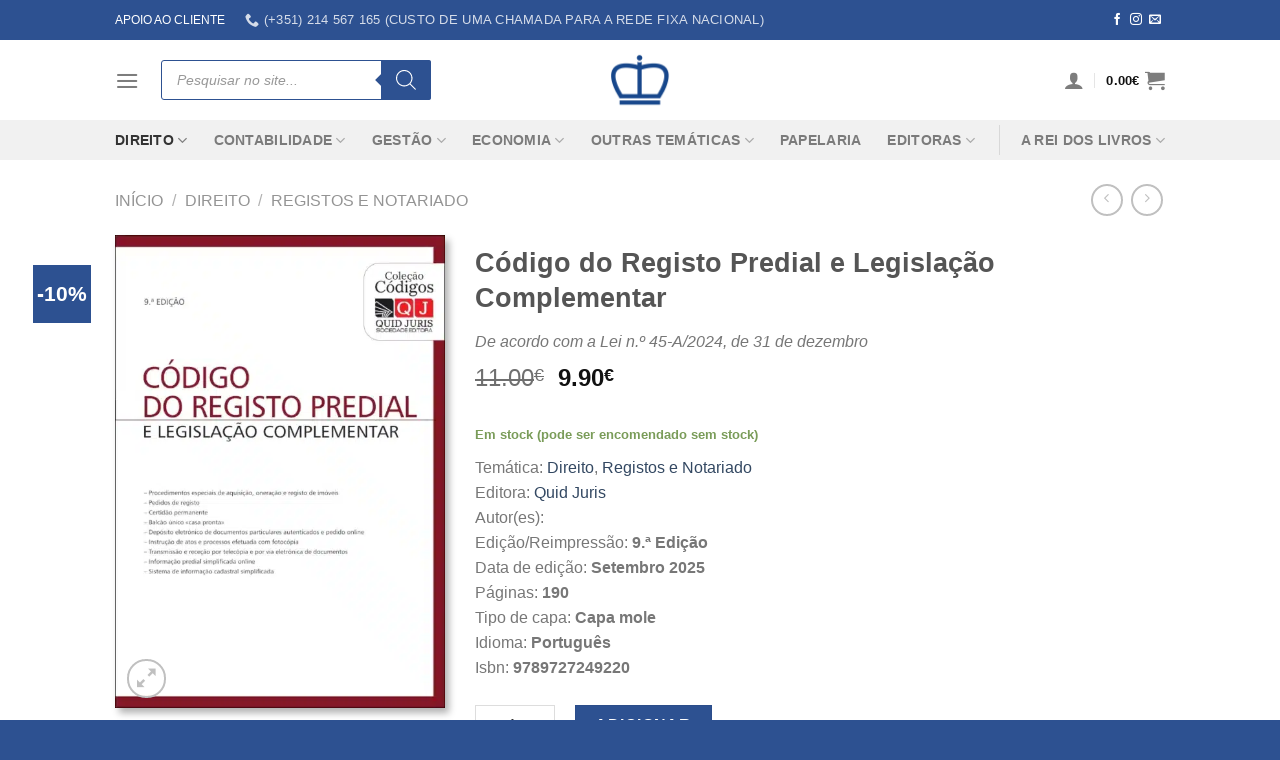

--- FILE ---
content_type: text/html; charset=UTF-8
request_url: https://www.reidoslivros.pt/direito/registos-e-notariado/codigo-do-registo-predial-legislacao-complementar-5-edicao/
body_size: 47798
content:
<!DOCTYPE html>
<html lang="pt-PT" prefix="og: https://ogp.me/ns#" class="loading-site no-js">
<head><meta charset="UTF-8" /><script>if(navigator.userAgent.match(/MSIE|Internet Explorer/i)||navigator.userAgent.match(/Trident\/7\..*?rv:11/i)){var href=document.location.href;if(!href.match(/[?&]nowprocket/)){if(href.indexOf("?")==-1){if(href.indexOf("#")==-1){document.location.href=href+"?nowprocket=1"}else{document.location.href=href.replace("#","?nowprocket=1#")}}else{if(href.indexOf("#")==-1){document.location.href=href+"&nowprocket=1"}else{document.location.href=href.replace("#","&nowprocket=1#")}}}}</script><script>class RocketLazyLoadScripts{constructor(){this.v="1.2.3",this.triggerEvents=["keydown","mousedown","mousemove","touchmove","touchstart","touchend","wheel"],this.userEventHandler=this._triggerListener.bind(this),this.touchStartHandler=this._onTouchStart.bind(this),this.touchMoveHandler=this._onTouchMove.bind(this),this.touchEndHandler=this._onTouchEnd.bind(this),this.clickHandler=this._onClick.bind(this),this.interceptedClicks=[],window.addEventListener("pageshow",t=>{this.persisted=t.persisted}),window.addEventListener("DOMContentLoaded",()=>{this._preconnect3rdParties()}),this.delayedScripts={normal:[],async:[],defer:[]},this.trash=[],this.allJQueries=[]}_addUserInteractionListener(t){if(document.hidden){t._triggerListener();return}this.triggerEvents.forEach(e=>window.addEventListener(e,t.userEventHandler,{passive:!0})),window.addEventListener("touchstart",t.touchStartHandler,{passive:!0}),window.addEventListener("mousedown",t.touchStartHandler),document.addEventListener("visibilitychange",t.userEventHandler)}_removeUserInteractionListener(){this.triggerEvents.forEach(t=>window.removeEventListener(t,this.userEventHandler,{passive:!0})),document.removeEventListener("visibilitychange",this.userEventHandler)}_onTouchStart(t){"HTML"!==t.target.tagName&&(window.addEventListener("touchend",this.touchEndHandler),window.addEventListener("mouseup",this.touchEndHandler),window.addEventListener("touchmove",this.touchMoveHandler,{passive:!0}),window.addEventListener("mousemove",this.touchMoveHandler),t.target.addEventListener("click",this.clickHandler),this._renameDOMAttribute(t.target,"onclick","rocket-onclick"),this._pendingClickStarted())}_onTouchMove(t){window.removeEventListener("touchend",this.touchEndHandler),window.removeEventListener("mouseup",this.touchEndHandler),window.removeEventListener("touchmove",this.touchMoveHandler,{passive:!0}),window.removeEventListener("mousemove",this.touchMoveHandler),t.target.removeEventListener("click",this.clickHandler),this._renameDOMAttribute(t.target,"rocket-onclick","onclick"),this._pendingClickFinished()}_onTouchEnd(t){window.removeEventListener("touchend",this.touchEndHandler),window.removeEventListener("mouseup",this.touchEndHandler),window.removeEventListener("touchmove",this.touchMoveHandler,{passive:!0}),window.removeEventListener("mousemove",this.touchMoveHandler)}_onClick(t){t.target.removeEventListener("click",this.clickHandler),this._renameDOMAttribute(t.target,"rocket-onclick","onclick"),this.interceptedClicks.push(t),t.preventDefault(),t.stopPropagation(),t.stopImmediatePropagation(),this._pendingClickFinished()}_replayClicks(){window.removeEventListener("touchstart",this.touchStartHandler,{passive:!0}),window.removeEventListener("mousedown",this.touchStartHandler),this.interceptedClicks.forEach(t=>{t.target.dispatchEvent(new MouseEvent("click",{view:t.view,bubbles:!0,cancelable:!0}))})}_waitForPendingClicks(){return new Promise(t=>{this._isClickPending?this._pendingClickFinished=t:t()})}_pendingClickStarted(){this._isClickPending=!0}_pendingClickFinished(){this._isClickPending=!1}_renameDOMAttribute(t,e,r){t.hasAttribute&&t.hasAttribute(e)&&(event.target.setAttribute(r,event.target.getAttribute(e)),event.target.removeAttribute(e))}_triggerListener(){this._removeUserInteractionListener(this),"loading"===document.readyState?document.addEventListener("DOMContentLoaded",this._loadEverythingNow.bind(this)):this._loadEverythingNow()}_preconnect3rdParties(){let t=[];document.querySelectorAll("script[type=rocketlazyloadscript]").forEach(e=>{if(e.hasAttribute("src")){let r=new URL(e.src).origin;r!==location.origin&&t.push({src:r,crossOrigin:e.crossOrigin||"module"===e.getAttribute("data-rocket-type")})}}),t=[...new Map(t.map(t=>[JSON.stringify(t),t])).values()],this._batchInjectResourceHints(t,"preconnect")}async _loadEverythingNow(){this.lastBreath=Date.now(),this._delayEventListeners(this),this._delayJQueryReady(this),this._handleDocumentWrite(),this._registerAllDelayedScripts(),this._preloadAllScripts(),await this._loadScriptsFromList(this.delayedScripts.normal),await this._loadScriptsFromList(this.delayedScripts.defer),await this._loadScriptsFromList(this.delayedScripts.async);try{await this._triggerDOMContentLoaded(),await this._triggerWindowLoad()}catch(t){console.error(t)}window.dispatchEvent(new Event("rocket-allScriptsLoaded")),this._waitForPendingClicks().then(()=>{this._replayClicks()}),this._emptyTrash()}_registerAllDelayedScripts(){document.querySelectorAll("script[type=rocketlazyloadscript]").forEach(t=>{t.hasAttribute("data-rocket-src")?t.hasAttribute("async")&&!1!==t.async?this.delayedScripts.async.push(t):t.hasAttribute("defer")&&!1!==t.defer||"module"===t.getAttribute("data-rocket-type")?this.delayedScripts.defer.push(t):this.delayedScripts.normal.push(t):this.delayedScripts.normal.push(t)})}async _transformScript(t){return new Promise((await this._littleBreath(),navigator.userAgent.indexOf("Firefox/")>0||""===navigator.vendor)?e=>{let r=document.createElement("script");[...t.attributes].forEach(t=>{let e=t.nodeName;"type"!==e&&("data-rocket-type"===e&&(e="type"),"data-rocket-src"===e&&(e="src"),r.setAttribute(e,t.nodeValue))}),t.text&&(r.text=t.text),r.hasAttribute("src")?(r.addEventListener("load",e),r.addEventListener("error",e)):(r.text=t.text,e());try{t.parentNode.replaceChild(r,t)}catch(i){e()}}:async e=>{function r(){t.setAttribute("data-rocket-status","failed"),e()}try{let i=t.getAttribute("data-rocket-type"),n=t.getAttribute("data-rocket-src");t.text,i?(t.type=i,t.removeAttribute("data-rocket-type")):t.removeAttribute("type"),t.addEventListener("load",function r(){t.setAttribute("data-rocket-status","executed"),e()}),t.addEventListener("error",r),n?(t.removeAttribute("data-rocket-src"),t.src=n):t.src="data:text/javascript;base64,"+window.btoa(unescape(encodeURIComponent(t.text)))}catch(s){r()}})}async _loadScriptsFromList(t){let e=t.shift();return e&&e.isConnected?(await this._transformScript(e),this._loadScriptsFromList(t)):Promise.resolve()}_preloadAllScripts(){this._batchInjectResourceHints([...this.delayedScripts.normal,...this.delayedScripts.defer,...this.delayedScripts.async],"preload")}_batchInjectResourceHints(t,e){var r=document.createDocumentFragment();t.forEach(t=>{let i=t.getAttribute&&t.getAttribute("data-rocket-src")||t.src;if(i){let n=document.createElement("link");n.href=i,n.rel=e,"preconnect"!==e&&(n.as="script"),t.getAttribute&&"module"===t.getAttribute("data-rocket-type")&&(n.crossOrigin=!0),t.crossOrigin&&(n.crossOrigin=t.crossOrigin),t.integrity&&(n.integrity=t.integrity),r.appendChild(n),this.trash.push(n)}}),document.head.appendChild(r)}_delayEventListeners(t){let e={};function r(t,r){!function t(r){!e[r]&&(e[r]={originalFunctions:{add:r.addEventListener,remove:r.removeEventListener},eventsToRewrite:[]},r.addEventListener=function(){arguments[0]=i(arguments[0]),e[r].originalFunctions.add.apply(r,arguments)},r.removeEventListener=function(){arguments[0]=i(arguments[0]),e[r].originalFunctions.remove.apply(r,arguments)});function i(t){return e[r].eventsToRewrite.indexOf(t)>=0?"rocket-"+t:t}}(t),e[t].eventsToRewrite.push(r)}function i(t,e){let r=t[e];Object.defineProperty(t,e,{get:()=>r||function(){},set(i){t["rocket"+e]=r=i}})}r(document,"DOMContentLoaded"),r(window,"DOMContentLoaded"),r(window,"load"),r(window,"pageshow"),r(document,"readystatechange"),i(document,"onreadystatechange"),i(window,"onload"),i(window,"onpageshow")}_delayJQueryReady(t){let e;function r(r){if(r&&r.fn&&!t.allJQueries.includes(r)){r.fn.ready=r.fn.init.prototype.ready=function(e){return t.domReadyFired?e.bind(document)(r):document.addEventListener("rocket-DOMContentLoaded",()=>e.bind(document)(r)),r([])};let i=r.fn.on;r.fn.on=r.fn.init.prototype.on=function(){if(this[0]===window){function t(t){return t.split(" ").map(t=>"load"===t||0===t.indexOf("load.")?"rocket-jquery-load":t).join(" ")}"string"==typeof arguments[0]||arguments[0]instanceof String?arguments[0]=t(arguments[0]):"object"==typeof arguments[0]&&Object.keys(arguments[0]).forEach(e=>{let r=arguments[0][e];delete arguments[0][e],arguments[0][t(e)]=r})}return i.apply(this,arguments),this},t.allJQueries.push(r)}e=r}r(window.jQuery),Object.defineProperty(window,"jQuery",{get:()=>e,set(t){r(t)}})}async _triggerDOMContentLoaded(){this.domReadyFired=!0,await this._littleBreath(),document.dispatchEvent(new Event("rocket-DOMContentLoaded")),await this._littleBreath(),window.dispatchEvent(new Event("rocket-DOMContentLoaded")),await this._littleBreath(),document.dispatchEvent(new Event("rocket-readystatechange")),await this._littleBreath(),document.rocketonreadystatechange&&document.rocketonreadystatechange()}async _triggerWindowLoad(){await this._littleBreath(),window.dispatchEvent(new Event("rocket-load")),await this._littleBreath(),window.rocketonload&&window.rocketonload(),await this._littleBreath(),this.allJQueries.forEach(t=>t(window).trigger("rocket-jquery-load")),await this._littleBreath();let t=new Event("rocket-pageshow");t.persisted=this.persisted,window.dispatchEvent(t),await this._littleBreath(),window.rocketonpageshow&&window.rocketonpageshow({persisted:this.persisted})}_handleDocumentWrite(){let t=new Map;document.write=document.writeln=function(e){let r=document.currentScript;r||console.error("WPRocket unable to document.write this: "+e);let i=document.createRange(),n=r.parentElement,s=t.get(r);void 0===s&&(s=r.nextSibling,t.set(r,s));let a=document.createDocumentFragment();i.setStart(a,0),a.appendChild(i.createContextualFragment(e)),n.insertBefore(a,s)}}async _littleBreath(){Date.now()-this.lastBreath>45&&(await this._requestAnimFrame(),this.lastBreath=Date.now())}async _requestAnimFrame(){return document.hidden?new Promise(t=>setTimeout(t)):new Promise(t=>requestAnimationFrame(t))}_emptyTrash(){this.trash.forEach(t=>t.remove())}static run(){let t=new RocketLazyLoadScripts;t._addUserInteractionListener(t)}}RocketLazyLoadScripts.run();</script>
	
	<link rel="profile" href="https://gmpg.org/xfn/11" />
	<link rel="pingback" href="https://www.reidoslivros.pt/xmlrpc.php" />

	<script type="rocketlazyloadscript">(function(html){html.className = html.className.replace(/\bno-js\b/,'js')})(document.documentElement);</script>

<!-- Google Tag Manager for WordPress by gtm4wp.com -->
<script data-cfasync="false" data-pagespeed-no-defer>
	var gtm4wp_datalayer_name = "dataLayer";
	var dataLayer = dataLayer || [];
	const gtm4wp_use_sku_instead = false;
	const gtm4wp_currency = 'EUR';
	const gtm4wp_product_per_impression = 10;
	const gtm4wp_clear_ecommerce = false;
</script>
<!-- End Google Tag Manager for WordPress by gtm4wp.com --><meta name="viewport" content="width=device-width, initial-scale=1" />
<!-- Search Engine Optimization by Rank Math PRO - https://rankmath.com/ -->
<title>Código do Registo Predial e Legislação Complementar | Rei dos Livros</title>
<meta name="description" content="Comprar o Livro Código do Registo Predial e Legislação Complementar (9.ª edição), da editora Quid Juris, com desconto e portes grátis, envio em 24/48 horas."/>
<meta name="robots" content="follow, index, max-snippet:-1, max-video-preview:-1, max-image-preview:large"/>
<link rel="canonical" href="https://www.reidoslivros.pt/direito/registos-e-notariado/codigo-do-registo-predial-legislacao-complementar-5-edicao/" />
<meta property="og:locale" content="pt_PT" />
<meta property="og:type" content="product" />
<meta property="og:title" content="Código do Registo Predial e Legislação Complementar | Rei dos Livros" />
<meta property="og:description" content="Comprar o Livro Código do Registo Predial e Legislação Complementar (9.ª edição), da editora Quid Juris, com desconto e portes grátis, envio em 24/48 horas." />
<meta property="og:url" content="https://www.reidoslivros.pt/direito/registos-e-notariado/codigo-do-registo-predial-legislacao-complementar-5-edicao/" />
<meta property="og:site_name" content="Editora Rei dos Livros" />
<meta property="og:updated_time" content="2025-09-10T15:25:01+00:00" />
<meta property="og:image" content="https://www.reidoslivros.pt/wp-content/uploads/2018/09/Codigo-do-Registo-Predial-e-Legislacao-Complementar.webp" />
<meta property="og:image:secure_url" content="https://www.reidoslivros.pt/wp-content/uploads/2018/09/Codigo-do-Registo-Predial-e-Legislacao-Complementar.webp" />
<meta property="og:image:width" content="600" />
<meta property="og:image:height" content="860" />
<meta property="og:image:alt" content="Capa do Livro Código do Registo Predial e Legislação Complementar 9.ª edição" />
<meta property="og:image:type" content="image/webp" />
<meta property="product:brand" content="Quid Juris" />
<meta property="product:price:amount" content="9.9" />
<meta property="product:price:currency" content="EUR" />
<meta property="product:availability" content="instock" />
<meta property="product:retailer_item_id" content="9789727249220" />
<meta name="twitter:card" content="summary_large_image" />
<meta name="twitter:title" content="Código do Registo Predial e Legislação Complementar | Rei dos Livros" />
<meta name="twitter:description" content="Comprar o Livro Código do Registo Predial e Legislação Complementar (9.ª edição), da editora Quid Juris, com desconto e portes grátis, envio em 24/48 horas." />
<meta name="twitter:image" content="https://www.reidoslivros.pt/wp-content/uploads/2018/09/Codigo-do-Registo-Predial-e-Legislacao-Complementar.webp" />
<script type="application/ld+json" class="rank-math-schema-pro">{"@context":"https://schema.org","@graph":[{"@type":"Organization","@id":"https://www.reidoslivros.pt/#organization","name":"Editora Rei dos Livros","url":"https://www.reidoslivros.pt","logo":{"@type":"ImageObject","@id":"https://www.reidoslivros.pt/#logo","url":"https://www.reidoslivros.pt/wp-content/uploads/2023/08/Logo-Rei-dos-Livros.jpg","contentUrl":"https://www.reidoslivros.pt/wp-content/uploads/2023/08/Logo-Rei-dos-Livros.jpg","caption":"Editora Rei dos Livros","inLanguage":"pt-PT","width":"112","height":"112"}},{"@type":"WebSite","@id":"https://www.reidoslivros.pt/#website","url":"https://www.reidoslivros.pt","name":"Editora Rei dos Livros","alternateName":"Livraria Rei dos Livros","publisher":{"@id":"https://www.reidoslivros.pt/#organization"},"inLanguage":"pt-PT"},{"@type":"ImageObject","@id":"https://www.reidoslivros.pt/wp-content/uploads/2018/09/Codigo-do-Registo-Predial-e-Legislacao-Complementar.webp","url":"https://www.reidoslivros.pt/wp-content/uploads/2018/09/Codigo-do-Registo-Predial-e-Legislacao-Complementar.webp","width":"600","height":"860","caption":"Capa do Livro C\u00f3digo do Registo Predial e Legisla\u00e7\u00e3o Complementar 9.\u00aa edi\u00e7\u00e3o","inLanguage":"pt-PT"},{"@type":"BreadcrumbList","@id":"https://www.reidoslivros.pt/direito/registos-e-notariado/codigo-do-registo-predial-legislacao-complementar-5-edicao/#breadcrumb","itemListElement":[{"@type":"ListItem","position":"1","item":{"@id":"https://www.reidoslivros.pt","name":"Home"}},{"@type":"ListItem","position":"2","item":{"@id":"https://www.reidoslivros.pt/direito/registos-e-notariado/codigo-do-registo-predial-legislacao-complementar-5-edicao/","name":"C\u00f3digo do Registo Predial e Legisla\u00e7\u00e3o Complementar"}}]},{"@type":"ItemPage","@id":"https://www.reidoslivros.pt/direito/registos-e-notariado/codigo-do-registo-predial-legislacao-complementar-5-edicao/#webpage","url":"https://www.reidoslivros.pt/direito/registos-e-notariado/codigo-do-registo-predial-legislacao-complementar-5-edicao/","name":"C\u00f3digo do Registo Predial e Legisla\u00e7\u00e3o Complementar | Rei dos Livros","datePublished":"2018-09-13T09:33:32+00:00","dateModified":"2025-09-10T15:25:01+00:00","isPartOf":{"@id":"https://www.reidoslivros.pt/#website"},"primaryImageOfPage":{"@id":"https://www.reidoslivros.pt/wp-content/uploads/2018/09/Codigo-do-Registo-Predial-e-Legislacao-Complementar.webp"},"inLanguage":"pt-PT","breadcrumb":{"@id":"https://www.reidoslivros.pt/direito/registos-e-notariado/codigo-do-registo-predial-legislacao-complementar-5-edicao/#breadcrumb"}},{"@type":"Product","brand":{"@type":"Brand","name":"Quid Juris"},"name":"C\u00f3digo do Registo Predial e Legisla\u00e7\u00e3o Complementar | Rei dos Livros","description":"Comprar o Livro C\u00f3digo do Registo Predial e Legisla\u00e7\u00e3o Complementar (9.\u00aa edi\u00e7\u00e3o), da editora Quid Juris, com desconto e portes gr\u00e1tis, envio em 24/48 horas.","sku":"9789727249220","category":"Direito","mainEntityOfPage":{"@id":"https://www.reidoslivros.pt/direito/registos-e-notariado/codigo-do-registo-predial-legislacao-complementar-5-edicao/#webpage"},"weight":{"@type":"QuantitativeValue","unitCode":"KGM","value":"0.410"},"height":{"@type":"QuantitativeValue","unitCode":"CMT","value":"1"},"width":{"@type":"QuantitativeValue","unitCode":"CMT","value":"24"},"depth":{"@type":"QuantitativeValue","unitCode":"CMT","value":"17"},"image":[{"@type":"ImageObject","url":"https://www.reidoslivros.pt/wp-content/uploads/2018/09/Codigo-do-Registo-Predial-e-Legislacao-Complementar.webp","height":"860","width":"600"}],"offers":{"@type":"Offer","price":"9.90","priceCurrency":"EUR","priceValidUntil":"2027-12-31","availability":"https://schema.org/InStock","itemCondition":"NewCondition","url":"https://www.reidoslivros.pt/direito/registos-e-notariado/codigo-do-registo-predial-legislacao-complementar-5-edicao/","seller":{"@type":"Organization","@id":"https://www.reidoslivros.pt/","name":"Editora Rei dos Livros","url":"https://www.reidoslivros.pt","logo":"https://www.reidoslivros.pt/wp-content/uploads/2023/08/Logo-Rei-dos-Livros.jpg"},"priceSpecification":{"price":"9.9","priceCurrency":"EUR","valueAddedTaxIncluded":"true"}},"gtin13":"9789727249220","@id":"https://www.reidoslivros.pt/direito/registos-e-notariado/codigo-do-registo-predial-legislacao-complementar-5-edicao/#richSnippet"}]}</script>
<!-- /Rank Math WordPress SEO plugin -->

<link rel='dns-prefetch' href='//www.reidoslivros.pt' />
<link rel='dns-prefetch' href='//cdn.jsdelivr.net' />

<link rel='prefetch' href='https://www.reidoslivros.pt/wp-content/themes/flatsome/assets/js/chunk.countup.js?ver=3.16.8' />
<link rel='prefetch' href='https://www.reidoslivros.pt/wp-content/themes/flatsome/assets/js/chunk.sticky-sidebar.js?ver=3.16.8' />
<link rel='prefetch' href='https://www.reidoslivros.pt/wp-content/themes/flatsome/assets/js/chunk.tooltips.js?ver=3.16.8' />
<link rel='prefetch' href='https://www.reidoslivros.pt/wp-content/themes/flatsome/assets/js/chunk.vendors-popups.js?ver=3.16.8' />
<link rel='prefetch' href='https://www.reidoslivros.pt/wp-content/themes/flatsome/assets/js/chunk.vendors-slider.js?ver=3.16.8' />
<link rel="alternate" type="application/rss+xml" title="Rei dos Livros &raquo; Feed" href="https://www.reidoslivros.pt/feed/" />
<link rel="alternate" type="application/rss+xml" title="Rei dos Livros &raquo; Feed de comentários" href="https://www.reidoslivros.pt/comments/feed/" />
<style id='wp-emoji-styles-inline-css' type='text/css'>

	img.wp-smiley, img.emoji {
		display: inline !important;
		border: none !important;
		box-shadow: none !important;
		height: 1em !important;
		width: 1em !important;
		margin: 0 0.07em !important;
		vertical-align: -0.1em !important;
		background: none !important;
		padding: 0 !important;
	}
</style>
<style id='wp-block-library-inline-css' type='text/css'>
:root{--wp-admin-theme-color:#007cba;--wp-admin-theme-color--rgb:0,124,186;--wp-admin-theme-color-darker-10:#006ba1;--wp-admin-theme-color-darker-10--rgb:0,107,161;--wp-admin-theme-color-darker-20:#005a87;--wp-admin-theme-color-darker-20--rgb:0,90,135;--wp-admin-border-width-focus:2px;--wp-block-synced-color:#7a00df;--wp-block-synced-color--rgb:122,0,223;--wp-bound-block-color:var(--wp-block-synced-color)}@media (min-resolution:192dpi){:root{--wp-admin-border-width-focus:1.5px}}.wp-element-button{cursor:pointer}:root{--wp--preset--font-size--normal:16px;--wp--preset--font-size--huge:42px}:root .has-very-light-gray-background-color{background-color:#eee}:root .has-very-dark-gray-background-color{background-color:#313131}:root .has-very-light-gray-color{color:#eee}:root .has-very-dark-gray-color{color:#313131}:root .has-vivid-green-cyan-to-vivid-cyan-blue-gradient-background{background:linear-gradient(135deg,#00d084,#0693e3)}:root .has-purple-crush-gradient-background{background:linear-gradient(135deg,#34e2e4,#4721fb 50%,#ab1dfe)}:root .has-hazy-dawn-gradient-background{background:linear-gradient(135deg,#faaca8,#dad0ec)}:root .has-subdued-olive-gradient-background{background:linear-gradient(135deg,#fafae1,#67a671)}:root .has-atomic-cream-gradient-background{background:linear-gradient(135deg,#fdd79a,#004a59)}:root .has-nightshade-gradient-background{background:linear-gradient(135deg,#330968,#31cdcf)}:root .has-midnight-gradient-background{background:linear-gradient(135deg,#020381,#2874fc)}.has-regular-font-size{font-size:1em}.has-larger-font-size{font-size:2.625em}.has-normal-font-size{font-size:var(--wp--preset--font-size--normal)}.has-huge-font-size{font-size:var(--wp--preset--font-size--huge)}.has-text-align-center{text-align:center}.has-text-align-left{text-align:left}.has-text-align-right{text-align:right}#end-resizable-editor-section{display:none}.aligncenter{clear:both}.items-justified-left{justify-content:flex-start}.items-justified-center{justify-content:center}.items-justified-right{justify-content:flex-end}.items-justified-space-between{justify-content:space-between}.screen-reader-text{border:0;clip:rect(1px,1px,1px,1px);clip-path:inset(50%);height:1px;margin:-1px;overflow:hidden;padding:0;position:absolute;width:1px;word-wrap:normal!important}.screen-reader-text:focus{background-color:#ddd;clip:auto!important;clip-path:none;color:#444;display:block;font-size:1em;height:auto;left:5px;line-height:normal;padding:15px 23px 14px;text-decoration:none;top:5px;width:auto;z-index:100000}html :where(.has-border-color){border-style:solid}html :where([style*=border-top-color]){border-top-style:solid}html :where([style*=border-right-color]){border-right-style:solid}html :where([style*=border-bottom-color]){border-bottom-style:solid}html :where([style*=border-left-color]){border-left-style:solid}html :where([style*=border-width]){border-style:solid}html :where([style*=border-top-width]){border-top-style:solid}html :where([style*=border-right-width]){border-right-style:solid}html :where([style*=border-bottom-width]){border-bottom-style:solid}html :where([style*=border-left-width]){border-left-style:solid}html :where(img[class*=wp-image-]){height:auto;max-width:100%}:where(figure){margin:0 0 1em}html :where(.is-position-sticky){--wp-admin--admin-bar--position-offset:var(--wp-admin--admin-bar--height,0px)}@media screen and (max-width:600px){html :where(.is-position-sticky){--wp-admin--admin-bar--position-offset:0px}}
</style>
<style id='classic-theme-styles-inline-css' type='text/css'>
/*! This file is auto-generated */
.wp-block-button__link{color:#fff;background-color:#32373c;border-radius:9999px;box-shadow:none;text-decoration:none;padding:calc(.667em + 2px) calc(1.333em + 2px);font-size:1.125em}.wp-block-file__button{background:#32373c;color:#fff;text-decoration:none}
</style>
<link data-minify="1" rel='stylesheet' id='contact-form-7-css' href='https://www.reidoslivros.pt/wp-content/cache/min/1/wp-content/plugins/contact-form-7/includes/css/styles.css?ver=1769597774' type='text/css' media='all' />
<link rel='stylesheet' id='woo-custom-related-products-css' href='https://www.reidoslivros.pt/wp-content/plugins/woo-custom-related-products/public/css/woo-custom-related-products-public.css' type='text/css' media='all' />
<link rel='stylesheet' id='photoswipe-css' href='https://www.reidoslivros.pt/wp-content/plugins/woocommerce/assets/css/photoswipe/photoswipe.min.css?ver=9.8.3' type='text/css' media='all' />
<link rel='stylesheet' id='photoswipe-default-skin-css' href='https://www.reidoslivros.pt/wp-content/plugins/woocommerce/assets/css/photoswipe/default-skin/default-skin.min.css?ver=9.8.3' type='text/css' media='all' />
<style id='woocommerce-inline-inline-css' type='text/css'>
.woocommerce form .form-row .required { visibility: visible; }
</style>
<link data-minify="1" rel='stylesheet' id='brands-styles-css' href='https://www.reidoslivros.pt/wp-content/cache/min/1/wp-content/plugins/woocommerce/assets/css/brands.css?ver=1769597774' type='text/css' media='all' />
<link rel='stylesheet' id='dgwt-wcas-style-css' href='https://www.reidoslivros.pt/wp-content/plugins/ajax-search-for-woocommerce-premium/assets/css/style.min.css?ver=1.30.0' type='text/css' media='all' />
<link rel='stylesheet' id='joinchat-css' href='https://www.reidoslivros.pt/wp-content/plugins/creame-whatsapp-me/public/css/joinchat-btn.min.css?ver=5.2.4' type='text/css' media='all' />
<style id='joinchat-inline-css' type='text/css'>
.joinchat{--red:37;--green:211;--blue:102;--bw:100}
</style>
<link data-minify="1" rel='stylesheet' id='stripe_styles-css' href='https://www.reidoslivros.pt/wp-content/cache/min/1/wp-content/plugins/woocommerce-gateway-stripe/assets/css/stripe-styles.css?ver=1769597778' type='text/css' media='all' />
<link data-minify="1" rel='stylesheet' id='popup-maker-site-css' href='https://www.reidoslivros.pt/wp-content/cache/min/1/wp-content/uploads/pum/pum-site-styles.css?ver=1769597774' type='text/css' media='all' />
<link data-minify="1" rel='stylesheet' id='flatsome-main-css' href='https://www.reidoslivros.pt/wp-content/cache/min/1/wp-content/themes/flatsome/assets/css/flatsome.css?ver=1769597774' type='text/css' media='all' />
<style id='flatsome-main-inline-css' type='text/css'>
@font-face {
				font-family: "fl-icons";
				font-display: block;
				src: url(https://www.reidoslivros.pt/wp-content/themes/flatsome/assets/css/icons/fl-icons.eot?v=3.16.8);
				src:
					url(https://www.reidoslivros.pt/wp-content/themes/flatsome/assets/css/icons/fl-icons.eot#iefix?v=3.16.8) format("embedded-opentype"),
					url(https://www.reidoslivros.pt/wp-content/themes/flatsome/assets/css/icons/fl-icons.woff2?v=3.16.8) format("woff2"),
					url(https://www.reidoslivros.pt/wp-content/themes/flatsome/assets/css/icons/fl-icons.ttf?v=3.16.8) format("truetype"),
					url(https://www.reidoslivros.pt/wp-content/themes/flatsome/assets/css/icons/fl-icons.woff?v=3.16.8) format("woff"),
					url(https://www.reidoslivros.pt/wp-content/themes/flatsome/assets/css/icons/fl-icons.svg?v=3.16.8#fl-icons) format("svg");
			}
</style>
<link data-minify="1" rel='stylesheet' id='flatsome-shop-css' href='https://www.reidoslivros.pt/wp-content/cache/min/1/wp-content/themes/flatsome/assets/css/flatsome-shop.css?ver=1769597774' type='text/css' media='all' />
<link data-minify="1" rel='stylesheet' id='flatsome-style-css' href='https://www.reidoslivros.pt/wp-content/cache/min/1/wp-content/themes/rei-dos-livros-child/style.css?ver=1769597774' type='text/css' media='all' />
<link data-minify="1" rel='stylesheet' id='sib-front-css-css' href='https://www.reidoslivros.pt/wp-content/cache/min/1/wp-content/plugins/mailin/css/mailin-front.css?ver=1769597774' type='text/css' media='all' />
<style id='rocket-lazyload-inline-css' type='text/css'>
.rll-youtube-player{position:relative;padding-bottom:56.23%;height:0;overflow:hidden;max-width:100%;}.rll-youtube-player:focus-within{outline: 2px solid currentColor;outline-offset: 5px;}.rll-youtube-player iframe{position:absolute;top:0;left:0;width:100%;height:100%;z-index:100;background:0 0}.rll-youtube-player img{bottom:0;display:block;left:0;margin:auto;max-width:100%;width:100%;position:absolute;right:0;top:0;border:none;height:auto;-webkit-transition:.4s all;-moz-transition:.4s all;transition:.4s all}.rll-youtube-player img:hover{-webkit-filter:brightness(75%)}.rll-youtube-player .play{height:100%;width:100%;left:0;top:0;position:absolute;background:url(https://www.reidoslivros.pt/wp-content/plugins/wp-rocket/assets/img/youtube.png) no-repeat center;background-color: transparent !important;cursor:pointer;border:none;}
</style>
<script type="rocketlazyloadscript" data-rocket-type="text/javascript">
            window._nslDOMReady = function (callback) {
                if ( document.readyState === "complete" || document.readyState === "interactive" ) {
                    callback();
                } else {
                    document.addEventListener( "DOMContentLoaded", callback );
                }
            };
            </script><script type="text/javascript" src="https://www.reidoslivros.pt/wp-includes/js/jquery/jquery.min.js?ver=3.7.1" id="jquery-core-js"></script>
<script type="text/javascript" src="https://www.reidoslivros.pt/wp-includes/js/jquery/jquery-migrate.min.js?ver=3.4.1" id="jquery-migrate-js"></script>
<script type="rocketlazyloadscript" data-minify="1" data-rocket-type="text/javascript" data-rocket-src="https://www.reidoslivros.pt/wp-content/cache/min/1/wp-content/plugins/woo-custom-related-products/public/js/woo-custom-related-products-public.js?ver=1769597774" id="woo-custom-related-products-js" defer></script>
<script type="rocketlazyloadscript" data-rocket-type="text/javascript" data-rocket-src="https://www.reidoslivros.pt/wp-content/plugins/woocommerce/assets/js/jquery-blockui/jquery.blockUI.min.js?ver=2.7.0-wc.9.8.3" id="jquery-blockui-js" defer="defer" data-wp-strategy="defer"></script>
<script type="text/javascript" id="wc-add-to-cart-js-extra">
/* <![CDATA[ */
var wc_add_to_cart_params = {"ajax_url":"\/wp-admin\/admin-ajax.php","wc_ajax_url":"\/?wc-ajax=%%endpoint%%","i18n_view_cart":"Ver carrinho","cart_url":"https:\/\/www.reidoslivros.pt\/carrinho\/","is_cart":"","cart_redirect_after_add":"no"};
/* ]]> */
</script>
<script type="rocketlazyloadscript" data-rocket-type="text/javascript" data-rocket-src="https://www.reidoslivros.pt/wp-content/plugins/woocommerce/assets/js/frontend/add-to-cart.min.js?ver=9.8.3" id="wc-add-to-cart-js" defer="defer" data-wp-strategy="defer"></script>
<script type="rocketlazyloadscript" data-rocket-type="text/javascript" data-rocket-src="https://www.reidoslivros.pt/wp-content/plugins/woocommerce/assets/js/photoswipe/photoswipe.min.js?ver=4.1.1-wc.9.8.3" id="photoswipe-js" defer="defer" data-wp-strategy="defer"></script>
<script type="rocketlazyloadscript" data-rocket-type="text/javascript" data-rocket-src="https://www.reidoslivros.pt/wp-content/plugins/woocommerce/assets/js/photoswipe/photoswipe-ui-default.min.js?ver=4.1.1-wc.9.8.3" id="photoswipe-ui-default-js" defer="defer" data-wp-strategy="defer"></script>
<script type="text/javascript" id="wc-single-product-js-extra">
/* <![CDATA[ */
var wc_single_product_params = {"i18n_required_rating_text":"Seleccione uma classifica\u00e7\u00e3o","i18n_rating_options":["1 of 5 stars","2 of 5 stars","3 of 5 stars","4 of 5 stars","5 of 5 stars"],"i18n_product_gallery_trigger_text":"View full-screen image gallery","review_rating_required":"yes","flexslider":{"rtl":false,"animation":"slide","smoothHeight":true,"directionNav":false,"controlNav":"thumbnails","slideshow":false,"animationSpeed":500,"animationLoop":false,"allowOneSlide":false},"zoom_enabled":"","zoom_options":[],"photoswipe_enabled":"1","photoswipe_options":{"shareEl":false,"closeOnScroll":false,"history":false,"hideAnimationDuration":0,"showAnimationDuration":0},"flexslider_enabled":""};
/* ]]> */
</script>
<script type="rocketlazyloadscript" data-rocket-type="text/javascript" data-rocket-src="https://www.reidoslivros.pt/wp-content/plugins/woocommerce/assets/js/frontend/single-product.min.js?ver=9.8.3" id="wc-single-product-js" defer="defer" data-wp-strategy="defer"></script>
<script type="rocketlazyloadscript" data-rocket-type="text/javascript" data-rocket-src="https://www.reidoslivros.pt/wp-content/plugins/woocommerce/assets/js/js-cookie/js.cookie.min.js?ver=2.1.4-wc.9.8.3" id="js-cookie-js" defer="defer" data-wp-strategy="defer"></script>
<script type="text/javascript" id="woocommerce-js-extra">
/* <![CDATA[ */
var woocommerce_params = {"ajax_url":"\/wp-admin\/admin-ajax.php","wc_ajax_url":"\/?wc-ajax=%%endpoint%%","i18n_password_show":"Show password","i18n_password_hide":"Hide password"};
/* ]]> */
</script>
<script type="rocketlazyloadscript" data-rocket-type="text/javascript" data-rocket-src="https://www.reidoslivros.pt/wp-content/plugins/woocommerce/assets/js/frontend/woocommerce.min.js?ver=9.8.3" id="woocommerce-js" defer="defer" data-wp-strategy="defer"></script>
<script type="text/javascript" id="wc-cart-fragments-js-extra">
/* <![CDATA[ */
var wc_cart_fragments_params = {"ajax_url":"\/wp-admin\/admin-ajax.php","wc_ajax_url":"\/?wc-ajax=%%endpoint%%","cart_hash_key":"wc_cart_hash_3c42367e0ea3e7801108101d233b3df1","fragment_name":"wc_fragments_3c42367e0ea3e7801108101d233b3df1","request_timeout":"5000"};
/* ]]> */
</script>
<script type="rocketlazyloadscript" data-rocket-type="text/javascript" data-rocket-src="https://www.reidoslivros.pt/wp-content/plugins/woocommerce/assets/js/frontend/cart-fragments.min.js?ver=9.8.3" id="wc-cart-fragments-js" defer="defer" data-wp-strategy="defer"></script>
<script type="text/javascript" id="woocommerce-tokenization-form-js-extra">
/* <![CDATA[ */
var wc_tokenization_form_params = {"is_registration_required":"1","is_logged_in":""};
/* ]]> */
</script>
<script type="rocketlazyloadscript" data-rocket-type="text/javascript" data-rocket-src="https://www.reidoslivros.pt/wp-content/plugins/woocommerce/assets/js/frontend/tokenization-form.min.js?ver=9.8.3" id="woocommerce-tokenization-form-js" defer></script>
<script type="text/javascript" id="sib-front-js-js-extra">
/* <![CDATA[ */
var sibErrMsg = {"invalidMail":"Please fill out valid email address","requiredField":"Please fill out required fields","invalidDateFormat":"Please fill out valid date format","invalidSMSFormat":"Please fill out valid phone number"};
var ajax_sib_front_object = {"ajax_url":"https:\/\/www.reidoslivros.pt\/wp-admin\/admin-ajax.php","ajax_nonce":"96849e4db6","flag_url":"https:\/\/www.reidoslivros.pt\/wp-content\/plugins\/mailin\/img\/flags\/"};
/* ]]> */
</script>
<script type="rocketlazyloadscript" data-minify="1" data-rocket-type="text/javascript" data-rocket-src="https://www.reidoslivros.pt/wp-content/cache/min/1/wp-content/plugins/mailin/js/mailin-front.js?ver=1769597774" id="sib-front-js-js" defer></script>
<link rel="https://api.w.org/" href="https://www.reidoslivros.pt/wp-json/" /><link rel="alternate" title="JSON" type="application/json" href="https://www.reidoslivros.pt/wp-json/wp/v2/product/9448" /><link rel="EditURI" type="application/rsd+xml" title="RSD" href="https://www.reidoslivros.pt/xmlrpc.php?rsd" />

<link rel='shortlink' href='https://www.reidoslivros.pt/?p=9448' />
<link rel="alternate" title="oEmbed (JSON)" type="application/json+oembed" href="https://www.reidoslivros.pt/wp-json/oembed/1.0/embed?url=https%3A%2F%2Fwww.reidoslivros.pt%2Fdireito%2Fregistos-e-notariado%2Fcodigo-do-registo-predial-legislacao-complementar-5-edicao%2F" />
<link rel="alternate" title="oEmbed (XML)" type="text/xml+oembed" href="https://www.reidoslivros.pt/wp-json/oembed/1.0/embed?url=https%3A%2F%2Fwww.reidoslivros.pt%2Fdireito%2Fregistos-e-notariado%2Fcodigo-do-registo-predial-legislacao-complementar-5-edicao%2F&#038;format=xml" />

<!-- This website runs the Product Feed PRO for WooCommerce by AdTribes.io plugin - version 13.4.3 -->

<!-- Google Tag Manager for WordPress by gtm4wp.com -->
<!-- GTM Container placement set to automatic -->
<script data-cfasync="false" data-pagespeed-no-defer type="text/javascript">
	var dataLayer_content = {"pagePostType":"product","pagePostType2":"single-product","pagePostAuthor":"Letras e Conceitos","customerTotalOrders":0,"customerTotalOrderValue":0,"customerFirstName":"","customerLastName":"","customerBillingFirstName":"","customerBillingLastName":"","customerBillingCompany":"","customerBillingAddress1":"","customerBillingAddress2":"","customerBillingCity":"","customerBillingState":"","customerBillingPostcode":"","customerBillingCountry":"","customerBillingEmail":"","customerBillingEmailHash":"","customerBillingPhone":"","customerShippingFirstName":"","customerShippingLastName":"","customerShippingCompany":"","customerShippingAddress1":"","customerShippingAddress2":"","customerShippingCity":"","customerShippingState":"","customerShippingPostcode":"","customerShippingCountry":"","productRatingCounts":[],"productAverageRating":0,"productReviewCount":0,"productType":"simple","productIsVariable":0};
	dataLayer.push( dataLayer_content );
</script>
<script type="rocketlazyloadscript">
		if (typeof gtag == "undefined") {
			function gtag(){dataLayer.push(arguments);}
		}

		gtag("consent", "default", {
			"analytics_storage": "granted",
			"ad_storage": "granted",
			"ad_user_data": "denied",
			"ad_personalization": "denied",
			"functionality_storage": "granted",
			"security_storage": "granted",
			"personalization_storage": "granted",
		});
</script>
<script type="rocketlazyloadscript" data-cfasync="false">
(function(w,d,s,l,i){w[l]=w[l]||[];w[l].push({'gtm.start':
new Date().getTime(),event:'gtm.js'});var f=d.getElementsByTagName(s)[0],
j=d.createElement(s),dl=l!='dataLayer'?'&l='+l:'';j.async=true;j.src=
'//www.googletagmanager.com/gtm.js?id='+i+dl;f.parentNode.insertBefore(j,f);
})(window,document,'script','dataLayer','GTM-WC8SM9X');
</script>
<!-- End Google Tag Manager for WordPress by gtm4wp.com --><style>.woocommerce-product-gallery{ opacity: 1 !important; }</style>		<style>
			.dgwt-wcas-ico-magnifier,.dgwt-wcas-ico-magnifier-handler{max-width:20px}.dgwt-wcas-search-wrapp{max-width:600px}.dgwt-wcas-search-wrapp .dgwt-wcas-sf-wrapp input[type=search].dgwt-wcas-search-input,.dgwt-wcas-search-wrapp .dgwt-wcas-sf-wrapp input[type=search].dgwt-wcas-search-input:hover,.dgwt-wcas-search-wrapp .dgwt-wcas-sf-wrapp input[type=search].dgwt-wcas-search-input:focus{border-color:#2d5191}.dgwt-wcas-search-wrapp .dgwt-wcas-sf-wrapp .dgwt-wcas-search-submit::before{border-color:transparent #2d5191}.dgwt-wcas-search-wrapp .dgwt-wcas-sf-wrapp .dgwt-wcas-search-submit:hover::before,.dgwt-wcas-search-wrapp .dgwt-wcas-sf-wrapp .dgwt-wcas-search-submit:focus::before{border-right-color:#2d5191}.dgwt-wcas-search-wrapp .dgwt-wcas-sf-wrapp .dgwt-wcas-search-submit,.dgwt-wcas-om-bar .dgwt-wcas-om-return{background-color:#2d5191}.dgwt-wcas-search-wrapp .dgwt-wcas-ico-magnifier,.dgwt-wcas-search-wrapp .dgwt-wcas-sf-wrapp .dgwt-wcas-search-submit svg path,.dgwt-wcas-om-bar .dgwt-wcas-om-return svg path{}		</style>
			<style>
		.dgwt-wcas-flatsome-up {
			margin-top: -40vh;
		}

		#search-lightbox .dgwt-wcas-sf-wrapp input[type=search].dgwt-wcas-search-input {
			height: 60px;
			font-size: 20px;
		}

		#search-lightbox .dgwt-wcas-search-wrapp {
			-webkit-transition: all 100ms ease-in-out;
			-moz-transition: all 100ms ease-in-out;
			-ms-transition: all 100ms ease-in-out;
			-o-transition: all 100ms ease-in-out;
			transition: all 100ms ease-in-out;
		}

		#search-lightbox .dgwt-wcas-sf-wrapp .dgwt-wcas-search-submit:before {
			top: 21px;
		}

		.dgwt-wcas-overlay-mobile-on .mfp-wrap .mfp-content {
			width: 100vw;
		}

		.dgwt-wcas-overlay-mobile-on .mfp-wrap,
		.dgwt-wcas-overlay-mobile-on .mfp-close,
		.dgwt-wcas-overlay-mobile-on .nav-sidebar {
			display: none;
		}

		.dgwt-wcas-overlay-mobile-on .main-menu-overlay {
			display: none;
		}

		.dgwt-wcas-open .header-search-dropdown .nav-dropdown {
			opacity: 1;
			max-height: inherit;
			left: -15px !important;
		}

		.dgwt-wcas-open:not(.dgwt-wcas-theme-flatsome-dd-sc) .nav-right .header-search-dropdown .nav-dropdown {
			left: auto;
			/*right: -15px;*/
		}

		.dgwt-wcas-theme-flatsome .nav-dropdown .dgwt-wcas-search-wrapp {
			min-width: 450px;
		}

		.header-search-form {
			min-width: 250px;
		}
	</style>
	<!-- Google site verification - Google for WooCommerce -->
<meta name="google-site-verification" content="IUkYgv2eebN_D29QhOdCNoijISkuFk2FXqK-OwGrdNg" />
	<noscript><style>.woocommerce-product-gallery{ opacity: 1 !important; }</style></noscript>
	<script type="rocketlazyloadscript" data-minify="1" data-rocket-type="text/javascript" data-rocket-src="https://www.reidoslivros.pt/wp-content/cache/min/1/js/sdk-loader.js?ver=1769597774" async></script>
<script type="rocketlazyloadscript" data-rocket-type="text/javascript">
  window.Brevo = window.Brevo || [];
  window.Brevo.push(['init', {"client_key":"ufaroujqbacutb8dvyvkwoe1","email_id":null,"push":{"customDomain":"https:\/\/www.reidoslivros.pt\/wp-content\/plugins\/mailin\/"},"service_worker_url":"sw.js?key=${key}","frame_url":"brevo-frame.html"}]);
</script><script type="rocketlazyloadscript" data-minify="1" data-rocket-src="https://www.reidoslivros.pt/wp-content/cache/min/1/js/sdk-loader.js?ver=1769597774" async></script><script type="rocketlazyloadscript">window.Brevo = window.Brevo || [];
                        Brevo.push([
                            "init",
                        {
                            client_key:"ufaroujqbacutb8dvyvkwoe1",email_id : "",},]);</script><link rel="icon" href="https://www.reidoslivros.pt/wp-content/uploads/2023/01/favicon-32x32-1.png.webp" sizes="32x32" />
<link rel="icon" href="https://www.reidoslivros.pt/wp-content/uploads/2023/01/favicon-32x32-1.png.webp" sizes="192x192" />
<link rel="apple-touch-icon" href="https://www.reidoslivros.pt/wp-content/uploads/2023/01/favicon-32x32-1.png.webp" />
<meta name="msapplication-TileImage" content="https://www.reidoslivros.pt/wp-content/uploads/2023/01/favicon-32x32-1.png" />
<style type="text/css">div.nsl-container[data-align="left"] {
    text-align: left;
}

div.nsl-container[data-align="center"] {
    text-align: center;
}

div.nsl-container[data-align="right"] {
    text-align: right;
}


div.nsl-container div.nsl-container-buttons a[data-plugin="nsl"] {
    text-decoration: none;
    box-shadow: none;
    border: 0;
}

div.nsl-container .nsl-container-buttons {
    display: flex;
    padding: 5px 0;
}

div.nsl-container.nsl-container-block .nsl-container-buttons {
    display: inline-grid;
    grid-template-columns: minmax(145px, auto);
}

div.nsl-container-block-fullwidth .nsl-container-buttons {
    flex-flow: column;
    align-items: center;
}

div.nsl-container-block-fullwidth .nsl-container-buttons a,
div.nsl-container-block .nsl-container-buttons a {
    flex: 1 1 auto;
    display: block;
    margin: 5px 0;
    width: 100%;
}

div.nsl-container-inline {
    margin: -5px;
    text-align: left;
}

div.nsl-container-inline .nsl-container-buttons {
    justify-content: center;
    flex-wrap: wrap;
}

div.nsl-container-inline .nsl-container-buttons a {
    margin: 5px;
    display: inline-block;
}

div.nsl-container-grid .nsl-container-buttons {
    flex-flow: row;
    align-items: center;
    flex-wrap: wrap;
}

div.nsl-container-grid .nsl-container-buttons a {
    flex: 1 1 auto;
    display: block;
    margin: 5px;
    max-width: 280px;
    width: 100%;
}

@media only screen and (min-width: 650px) {
    div.nsl-container-grid .nsl-container-buttons a {
        width: auto;
    }
}

div.nsl-container .nsl-button {
    cursor: pointer;
    vertical-align: top;
    border-radius: 4px;
}

div.nsl-container .nsl-button-default {
    color: #fff;
    display: flex;
}

div.nsl-container .nsl-button-icon {
    display: inline-block;
}

div.nsl-container .nsl-button-svg-container {
    flex: 0 0 auto;
    padding: 8px;
    display: flex;
    align-items: center;
}

div.nsl-container svg {
    height: 24px;
    width: 24px;
    vertical-align: top;
}

div.nsl-container .nsl-button-default div.nsl-button-label-container {
    margin: 0 24px 0 12px;
    padding: 10px 0;
    font-family: Helvetica, Arial, sans-serif;
    font-size: 16px;
    line-height: 20px;
    letter-spacing: .25px;
    overflow: hidden;
    text-align: center;
    text-overflow: clip;
    white-space: nowrap;
    flex: 1 1 auto;
    -webkit-font-smoothing: antialiased;
    -moz-osx-font-smoothing: grayscale;
    text-transform: none;
    display: inline-block;
}

div.nsl-container .nsl-button-google[data-skin="dark"] .nsl-button-svg-container {
    margin: 1px;
    padding: 7px;
    border-radius: 3px;
    background: #fff;
}

div.nsl-container .nsl-button-google[data-skin="light"] {
    border-radius: 1px;
    box-shadow: 0 1px 5px 0 rgba(0, 0, 0, .25);
    color: RGBA(0, 0, 0, 0.54);
}

div.nsl-container .nsl-button-apple .nsl-button-svg-container {
    padding: 0 6px;
}

div.nsl-container .nsl-button-apple .nsl-button-svg-container svg {
    height: 40px;
    width: auto;
}

div.nsl-container .nsl-button-apple[data-skin="light"] {
    color: #000;
    box-shadow: 0 0 0 1px #000;
}

div.nsl-container .nsl-button-facebook[data-skin="white"] {
    color: #000;
    box-shadow: inset 0 0 0 1px #000;
}

div.nsl-container .nsl-button-facebook[data-skin="light"] {
    color: #1877F2;
    box-shadow: inset 0 0 0 1px #1877F2;
}

div.nsl-container .nsl-button-spotify[data-skin="white"] {
    color: #191414;
    box-shadow: inset 0 0 0 1px #191414;
}

div.nsl-container .nsl-button-apple div.nsl-button-label-container {
    font-size: 17px;
    font-family: -apple-system, BlinkMacSystemFont, "Segoe UI", Roboto, Helvetica, Arial, sans-serif, "Apple Color Emoji", "Segoe UI Emoji", "Segoe UI Symbol";
}

div.nsl-container .nsl-button-slack div.nsl-button-label-container {
    font-size: 17px;
    font-family: -apple-system, BlinkMacSystemFont, "Segoe UI", Roboto, Helvetica, Arial, sans-serif, "Apple Color Emoji", "Segoe UI Emoji", "Segoe UI Symbol";
}

div.nsl-container .nsl-button-slack[data-skin="light"] {
    color: #000000;
    box-shadow: inset 0 0 0 1px #DDDDDD;
}

div.nsl-container .nsl-button-tiktok[data-skin="light"] {
    color: #161823;
    box-shadow: 0 0 0 1px rgba(22, 24, 35, 0.12);
}


div.nsl-container .nsl-button-kakao {
    color: rgba(0, 0, 0, 0.85);
}

.nsl-clear {
    clear: both;
}

.nsl-container {
    clear: both;
}

.nsl-disabled-provider .nsl-button {
    filter: grayscale(1);
    opacity: 0.8;
}

/*Button align start*/

div.nsl-container-inline[data-align="left"] .nsl-container-buttons {
    justify-content: flex-start;
}

div.nsl-container-inline[data-align="center"] .nsl-container-buttons {
    justify-content: center;
}

div.nsl-container-inline[data-align="right"] .nsl-container-buttons {
    justify-content: flex-end;
}


div.nsl-container-grid[data-align="left"] .nsl-container-buttons {
    justify-content: flex-start;
}

div.nsl-container-grid[data-align="center"] .nsl-container-buttons {
    justify-content: center;
}

div.nsl-container-grid[data-align="right"] .nsl-container-buttons {
    justify-content: flex-end;
}

div.nsl-container-grid[data-align="space-around"] .nsl-container-buttons {
    justify-content: space-around;
}

div.nsl-container-grid[data-align="space-between"] .nsl-container-buttons {
    justify-content: space-between;
}

/* Button align end*/

/* Redirect */

#nsl-redirect-overlay {
    display: flex;
    flex-direction: column;
    justify-content: center;
    align-items: center;
    position: fixed;
    z-index: 1000000;
    left: 0;
    top: 0;
    width: 100%;
    height: 100%;
    backdrop-filter: blur(1px);
    background-color: RGBA(0, 0, 0, .32);;
}

#nsl-redirect-overlay-container {
    display: flex;
    flex-direction: column;
    justify-content: center;
    align-items: center;
    background-color: white;
    padding: 30px;
    border-radius: 10px;
}

#nsl-redirect-overlay-spinner {
    content: '';
    display: block;
    margin: 20px;
    border: 9px solid RGBA(0, 0, 0, .6);
    border-top: 9px solid #fff;
    border-radius: 50%;
    box-shadow: inset 0 0 0 1px RGBA(0, 0, 0, .6), 0 0 0 1px RGBA(0, 0, 0, .6);
    width: 40px;
    height: 40px;
    animation: nsl-loader-spin 2s linear infinite;
}

@keyframes nsl-loader-spin {
    0% {
        transform: rotate(0deg)
    }
    to {
        transform: rotate(360deg)
    }
}

#nsl-redirect-overlay-title {
    font-family: -apple-system, BlinkMacSystemFont, "Segoe UI", Roboto, Oxygen-Sans, Ubuntu, Cantarell, "Helvetica Neue", sans-serif;
    font-size: 18px;
    font-weight: bold;
    color: #3C434A;
}

#nsl-redirect-overlay-text {
    font-family: -apple-system, BlinkMacSystemFont, "Segoe UI", Roboto, Oxygen-Sans, Ubuntu, Cantarell, "Helvetica Neue", sans-serif;
    text-align: center;
    font-size: 14px;
    color: #3C434A;
}

/* Redirect END*/</style><style type="text/css">/* Notice fallback */
#nsl-notices-fallback {
    position: fixed;
    right: 10px;
    top: 10px;
    z-index: 10000;
}

.admin-bar #nsl-notices-fallback {
    top: 42px;
}

#nsl-notices-fallback > div {
    position: relative;
    background: #fff;
    border-left: 4px solid #fff;
    box-shadow: 0 1px 1px 0 rgba(0, 0, 0, .1);
    margin: 5px 15px 2px;
    padding: 1px 20px;
}

#nsl-notices-fallback > div.error {
    display: block;
    border-left-color: #dc3232;
}

#nsl-notices-fallback > div.updated {
    display: block;
    border-left-color: #46b450;
}

#nsl-notices-fallback p {
    margin: .5em 0;
    padding: 2px;
}

#nsl-notices-fallback > div:after {
    position: absolute;
    right: 5px;
    top: 5px;
    content: '\00d7';
    display: block;
    height: 16px;
    width: 16px;
    line-height: 16px;
    text-align: center;
    font-size: 20px;
    cursor: pointer;
}</style><style id="custom-css" type="text/css">:root {--primary-color: #2D5191;}.header-main{height: 80px}#logo img{max-height: 80px}#logo{width:148px;}#logo img{padding:9px 0;}.header-bottom{min-height: 10px}.header-top{min-height: 40px}.transparent .header-main{height: 30px}.transparent #logo img{max-height: 30px}.has-transparent + .page-title:first-of-type,.has-transparent + #main > .page-title,.has-transparent + #main > div > .page-title,.has-transparent + #main .page-header-wrapper:first-of-type .page-title{padding-top: 110px;}.header.show-on-scroll,.stuck .header-main{height:79px!important}.stuck #logo img{max-height: 79px!important}.search-form{ width: 64%;}.header-bg-color {background-color: rgba(255,255,255,0.84)}.header-bottom {background-color: #F1F1F1}.header-main .nav > li > a{line-height: 35px }.stuck .header-main .nav > li > a{line-height: 50px }.header-bottom-nav > li > a{line-height: 20px }@media (max-width: 549px) {.header-main{height: 70px}#logo img{max-height: 70px}}.main-menu-overlay{background-color: #1e73be}.nav-dropdown{font-size:100%}.header-top{background-color:#2D5191!important;}/* Color */.accordion-title.active, .has-icon-bg .icon .icon-inner,.logo a, .primary.is-underline, .primary.is-link, .badge-outline .badge-inner, .nav-outline > li.active> a,.nav-outline >li.active > a, .cart-icon strong,[data-color='primary'], .is-outline.primary{color: #2D5191;}/* Color !important */[data-text-color="primary"]{color: #2D5191!important;}/* Background Color */[data-text-bg="primary"]{background-color: #2D5191;}/* Background */.scroll-to-bullets a,.featured-title, .label-new.menu-item > a:after, .nav-pagination > li > .current,.nav-pagination > li > span:hover,.nav-pagination > li > a:hover,.has-hover:hover .badge-outline .badge-inner,button[type="submit"], .button.wc-forward:not(.checkout):not(.checkout-button), .button.submit-button, .button.primary:not(.is-outline),.featured-table .title,.is-outline:hover, .has-icon:hover .icon-label,.nav-dropdown-bold .nav-column li > a:hover, .nav-dropdown.nav-dropdown-bold > li > a:hover, .nav-dropdown-bold.dark .nav-column li > a:hover, .nav-dropdown.nav-dropdown-bold.dark > li > a:hover, .header-vertical-menu__opener ,.is-outline:hover, .tagcloud a:hover,.grid-tools a, input[type='submit']:not(.is-form), .box-badge:hover .box-text, input.button.alt,.nav-box > li > a:hover,.nav-box > li.active > a,.nav-pills > li.active > a ,.current-dropdown .cart-icon strong, .cart-icon:hover strong, .nav-line-bottom > li > a:before, .nav-line-grow > li > a:before, .nav-line > li > a:before,.banner, .header-top, .slider-nav-circle .flickity-prev-next-button:hover svg, .slider-nav-circle .flickity-prev-next-button:hover .arrow, .primary.is-outline:hover, .button.primary:not(.is-outline), input[type='submit'].primary, input[type='submit'].primary, input[type='reset'].button, input[type='button'].primary, .badge-inner{background-color: #2D5191;}/* Border */.nav-vertical.nav-tabs > li.active > a,.scroll-to-bullets a.active,.nav-pagination > li > .current,.nav-pagination > li > span:hover,.nav-pagination > li > a:hover,.has-hover:hover .badge-outline .badge-inner,.accordion-title.active,.featured-table,.is-outline:hover, .tagcloud a:hover,blockquote, .has-border, .cart-icon strong:after,.cart-icon strong,.blockUI:before, .processing:before,.loading-spin, .slider-nav-circle .flickity-prev-next-button:hover svg, .slider-nav-circle .flickity-prev-next-button:hover .arrow, .primary.is-outline:hover{border-color: #2D5191}.nav-tabs > li.active > a{border-top-color: #2D5191}.widget_shopping_cart_content .blockUI.blockOverlay:before { border-left-color: #2D5191 }.woocommerce-checkout-review-order .blockUI.blockOverlay:before { border-left-color: #2D5191 }/* Fill */.slider .flickity-prev-next-button:hover svg,.slider .flickity-prev-next-button:hover .arrow{fill: #2D5191;}/* Focus */.primary:focus-visible, .submit-button:focus-visible, button[type="submit"]:focus-visible { outline-color: #2D5191!important; }/* Background Color */[data-icon-label]:after, .secondary.is-underline:hover,.secondary.is-outline:hover,.icon-label,.button.secondary:not(.is-outline),.button.alt:not(.is-outline), .badge-inner.on-sale, .button.checkout, .single_add_to_cart_button, .current .breadcrumb-step{ background-color:#b10606; }[data-text-bg="secondary"]{background-color: #b10606;}/* Color */.secondary.is-underline,.secondary.is-link, .secondary.is-outline,.stars a.active, .star-rating:before, .woocommerce-page .star-rating:before,.star-rating span:before, .color-secondary{color: #b10606}/* Color !important */[data-text-color="secondary"]{color: #b10606!important;}/* Border */.secondary.is-outline:hover{border-color:#b10606}/* Focus */.secondary:focus-visible, .alt:focus-visible { outline-color: #b10606!important; }a:hover{color: #2D5191;}.tagcloud a:hover{border-color: #2D5191;background-color: #2D5191;}.shop-page-title.featured-title .title-bg{ background-image: url(https://www.reidoslivros.pt/wp-content/uploads/2018/09/Codigo-do-Registo-Predial-e-Legislacao-Complementar.webp)!important;}@media screen and (min-width: 550px){.products .box-vertical .box-image{min-width: 247px!important;width: 247px!important;}}.absolute-footer, html{background-color: #2d5191}.page-title-small + main .product-container > .row{padding-top:0;}button[name='update_cart'] { display: none; }.nav-vertical-fly-out > li + li {border-top-width: 1px; border-top-style: solid;}/* Custom CSS */.product-small.box .box-image {box-shadow: 4px 4px 2px 0 #b2b2b2;}.container .message-container {background-color: red;font-size: 16px;}.is-divider{ height: 0px; margin:-15px;} .product-info .price{ color: #D60000;} span.amount{ color: #D60000;} div.woocommerce-message {display: none !important;}.related.products {display: none;}.product-images .badge-container{margin-left: -40px; }.product-small .badge-container{ display: none;}.container .message-container{ background-color: #DCE9F4; font-size: 16px;}.woocommerce-checkout .checkout_coupon.woocommerce-form-coupon {display: block !important;}.woocommerce-checkout .woocommerce-form-coupon-toggle,.woocommerce-cart-form .coupon {display: none !important;}.woocommerce-product-rating .star-rating{ display: inline-block; vertical-align: middle; }.woocommerce-password-hint {display: none;}.page-checkout .checkout_coupon{display: block;}.header .flex-row{height:auto;}#wrapper>.message-wrapper {padding-top: .75em;padding-bottom: 0.75em;margin-bottom: 0px;font-size: 1.1em;text-align: center;background-color: #9E2116;color: white;font-weight: bold;}.absolute-footer.dark{color: white;font-weight: bold;}.alert-color {color: red;}/* Custom CSS Mobile */@media (max-width: 549px){.product-images .badge-container{position:absolute;margin: 0 auto;display:inline-block;}}.label-new.menu-item > a:after{content:"New";}.label-hot.menu-item > a:after{content:"Hot";}.label-sale.menu-item > a:after{content:"Sale";}.label-popular.menu-item > a:after{content:"Popular";}</style>		<style type="text/css" id="wp-custom-css">
			.woocommerce-product-gallery figure {
    margin: 0;
    box-shadow: 4px 5px 7px 0 #b2b2b2 !important;
}
.secondary.is-outline:hover {
    border-color: #2D5191 !important;
}
.product-info .price {
    color: #111 !important;
}

[data-icon-label]:after, .secondary.is-underline:hover, .secondary.is-outline:hover, .icon-label, .button.secondary:not(.is-outline), .button.alt:not(.is-outline), .badge-inner.on-sale, .button.checkout, .single_add_to_cart_button, .current .breadcrumb-step {
    background-color: #2D5191;
}
.secondary.is-underline, .secondary.is-link, .secondary.is-outline, .stars a.active, .star-rating:before, .woocommerce-page .star-rating:before, .star-rating span:before, .color-secondary {
    color: #2D5191;
}
span.amount {
    color: #2D5191;
}
.product-images .badge-container {
    margin-left: -82px!important;
}
.tab-panels .panel.active {
    display: block !important;
    font-weight: normal !important;
}		</style>
		<style id="kirki-inline-styles"></style>
		<!-- Global site tag (gtag.js) - Google Ads: AW-989103449 - Google for WooCommerce -->
		<script type="rocketlazyloadscript" async data-rocket-src="https://www.googletagmanager.com/gtag/js?id=AW-989103449"></script>
		<script type="rocketlazyloadscript">
			window.dataLayer = window.dataLayer || [];
			function gtag() { dataLayer.push(arguments); }
			gtag( 'consent', 'default', {
				analytics_storage: 'denied',
				ad_storage: 'denied',
				ad_user_data: 'denied',
				ad_personalization: 'denied',
				region: ['AT', 'BE', 'BG', 'HR', 'CY', 'CZ', 'DK', 'EE', 'FI', 'FR', 'DE', 'GR', 'HU', 'IS', 'IE', 'IT', 'LV', 'LI', 'LT', 'LU', 'MT', 'NL', 'NO', 'PL', 'PT', 'RO', 'SK', 'SI', 'ES', 'SE', 'GB', 'CH'],
				wait_for_update: 500,
			} );
			gtag('js', new Date());
			gtag('set', 'developer_id.dOGY3NW', true);
			gtag("config", "AW-989103449", { "groups": "GLA", "send_page_view": false });		</script>

		<noscript><style id="rocket-lazyload-nojs-css">.rll-youtube-player, [data-lazy-src]{display:none !important;}</style></noscript></head>

<body data-rsssl=1 class="product-template-default single single-product postid-9448 theme-flatsome woocommerce woocommerce-page woocommerce-no-js dgwt-wcas-theme-flatsome full-width lightbox nav-dropdown-has-arrow nav-dropdown-has-shadow nav-dropdown-has-border parallax-mobile">


<!-- GTM Container placement set to automatic -->
<!-- Google Tag Manager (noscript) -->
				<noscript><iframe src="https://www.googletagmanager.com/ns.html?id=GTM-WC8SM9X" height="0" width="0" style="display:none;visibility:hidden" aria-hidden="true"></iframe></noscript>
<!-- End Google Tag Manager (noscript) --><script type="rocketlazyloadscript" data-rocket-type="text/javascript">
/* <![CDATA[ */
gtag("event", "page_view", {send_to: "GLA"});
/* ]]> */
</script>

<a class="skip-link screen-reader-text" href="#main">Skip to content</a>

<div id="wrapper">

	
	<header id="header" class="header has-sticky sticky-fade">
		<div class="header-wrapper">
			<div id="top-bar" class="header-top hide-for-sticky nav-dark hide-for-medium">
    <div class="flex-row container">
      <div class="flex-col hide-for-medium flex-left">
          <ul class="nav nav-left medium-nav-center nav-small  nav-divided">
              <li class="html custom html_topbar_left">APOIO AO CLIENTE</li><li class="header-contact-wrapper">
		<ul id="header-contact" class="nav nav-divided nav-uppercase header-contact">
		
			
			
						<li class="">
			  <a href="tel:(+351) 214 567 165 (custo de uma chamada para a rede fixa nacional)" class="tooltip" title="(+351) 214 567 165 (custo de uma chamada para a rede fixa nacional)">
			     <i class="icon-phone" style="font-size:14px;" ></i>			      <span>(+351) 214 567 165 (custo de uma chamada para a rede fixa nacional)</span>
			  </a>
			</li>
				</ul>
</li>
          </ul>
      </div>

      <div class="flex-col hide-for-medium flex-center">
          <ul class="nav nav-center nav-small  nav-divided">
                        </ul>
      </div>

      <div class="flex-col hide-for-medium flex-right">
         <ul class="nav top-bar-nav nav-right nav-small  nav-divided">
              <li class="html header-social-icons ml-0">
	<div class="social-icons follow-icons" ><a href="https://www.facebook.com/ReidosLivros.pt" target="_blank" data-label="Facebook" rel="noopener noreferrer nofollow" class="icon plain facebook tooltip" title="Follow on Facebook" aria-label="Follow on Facebook"><i class="icon-facebook" ></i></a><a href="https://www.instagram.com/editorareidoslivros/" target="_blank" rel="noopener noreferrer nofollow" data-label="Instagram" class="icon plain  instagram tooltip" title="Follow on Instagram" aria-label="Follow on Instagram"><i class="icon-instagram" ></i></a><a href="mailto:geral.letraseconceitos@gmail.com" data-label="E-mail" rel="nofollow" class="icon plain  email tooltip" title="Send us an email" aria-label="Send us an email"><i class="icon-envelop" ></i></a></div></li>
          </ul>
      </div>

      
    </div>
</div>
<div id="masthead" class="header-main show-logo-center has-sticky-logo">
      <div class="header-inner flex-row container logo-center medium-logo-center" role="navigation">

          <!-- Logo -->
          <div id="logo" class="flex-col logo">
            
<!-- Header logo -->
<a href="https://www.reidoslivros.pt/" title="Rei dos Livros - Rei dos Livros" rel="home">
		<img width="512" height="512" src="data:image/svg+xml,%3Csvg%20xmlns='http://www.w3.org/2000/svg'%20viewBox='0%200%20512%20512'%3E%3C/svg%3E" class="header_logo header-logo" alt="Rei dos Livros" data-lazy-src="https://www.reidoslivros.pt/wp-content/uploads/2023/01/cropped-favicon.png.webp"/><noscript><img width="512" height="512" src="https://www.reidoslivros.pt/wp-content/uploads/2023/01/cropped-favicon.png.webp" class="header_logo header-logo" alt="Rei dos Livros"/></noscript><img  width="512" height="512" src="data:image/svg+xml,%3Csvg%20xmlns='http://www.w3.org/2000/svg'%20viewBox='0%200%20512%20512'%3E%3C/svg%3E" class="header-logo-dark" alt="Rei dos Livros" data-lazy-src="https://www.reidoslivros.pt/wp-content/uploads/2023/01/cropped-favicon.png.webp"/><noscript><img  width="512" height="512" src="https://www.reidoslivros.pt/wp-content/uploads/2023/01/cropped-favicon.png.webp" class="header-logo-dark" alt="Rei dos Livros"/></noscript></a>
          </div>

          <!-- Mobile Left Elements -->
          <div class="flex-col show-for-medium flex-left">
            <ul class="mobile-nav nav nav-left ">
              <li class="nav-icon has-icon">
  		<a href="#" data-open="#main-menu" data-pos="center" data-bg="main-menu-overlay" data-color="dark" class="is-small" aria-label="Menu" aria-controls="main-menu" aria-expanded="false">

		  <i class="icon-menu" ></i>
		  		</a>
	</li>
            </ul>
          </div>

          <!-- Left Elements -->
          <div class="flex-col hide-for-medium flex-left
            ">
            <ul class="header-nav header-nav-main nav nav-left  nav-divided nav-spacing-large nav-uppercase" >
              <li class="nav-icon has-icon">
  		<a href="#" data-open="#main-menu" data-pos="center" data-bg="main-menu-overlay" data-color="dark" class="is-small" aria-label="Menu" aria-controls="main-menu" aria-expanded="false">

		  <i class="icon-menu" ></i>
		  		</a>
	</li>
<li class="header-search-form search-form html relative has-icon">
	<div class="header-search-form-wrapper">
		<div  class="dgwt-wcas-search-wrapp dgwt-wcas-is-detail-box dgwt-wcas-has-submit woocommerce dgwt-wcas-style-flat js-dgwt-wcas-layout-classic dgwt-wcas-layout-classic js-dgwt-wcas-mobile-overlay-enabled">
		<form class="dgwt-wcas-search-form" role="search" action="https://www.reidoslivros.pt/" method="get">
		<div class="dgwt-wcas-sf-wrapp">
						<label class="screen-reader-text"
				   for="dgwt-wcas-search-input-1">Products search</label>

			<input id="dgwt-wcas-search-input-1"
				   type="search"
				   class="dgwt-wcas-search-input"
				   name="s"
				   value=""
				   placeholder="Pesquisar no site..."
				   autocomplete="off"
							/>
			<div class="dgwt-wcas-preloader"></div>

			<div class="dgwt-wcas-voice-search"></div>

							<button type="submit"
						aria-label="Search"
						class="dgwt-wcas-search-submit">				<svg class="dgwt-wcas-ico-magnifier" xmlns="http://www.w3.org/2000/svg"
					 xmlns:xlink="http://www.w3.org/1999/xlink" x="0px" y="0px"
					 viewBox="0 0 51.539 51.361" xml:space="preserve">
		             <path 						 d="M51.539,49.356L37.247,35.065c3.273-3.74,5.272-8.623,5.272-13.983c0-11.742-9.518-21.26-21.26-21.26 S0,9.339,0,21.082s9.518,21.26,21.26,21.26c5.361,0,10.244-1.999,13.983-5.272l14.292,14.292L51.539,49.356z M2.835,21.082 c0-10.176,8.249-18.425,18.425-18.425s18.425,8.249,18.425,18.425S31.436,39.507,21.26,39.507S2.835,31.258,2.835,21.082z"/>
				</svg>
				</button>
			
			<input type="hidden" name="post_type" value="product"/>
			<input type="hidden" name="dgwt_wcas" value="1"/>

			
					</div>
	</form>
</div>
	</div>
</li>
            </ul>
          </div>

          <!-- Right Elements -->
          <div class="flex-col hide-for-medium flex-right">
            <ul class="header-nav header-nav-main nav nav-right  nav-divided nav-spacing-large nav-uppercase">
              <li class="account-item has-icon
    "
>

<a href="https://www.reidoslivros.pt/my-account/"
    class="nav-top-link nav-top-not-logged-in is-small"
      >
  <i class="icon-user" ></i>
</a>



</li>
<li class="cart-item has-icon">

	<a href="https://www.reidoslivros.pt/carrinho/" class="header-cart-link off-canvas-toggle nav-top-link is-small" data-open="#cart-popup" data-class="off-canvas-cart" title="Carrinho" data-pos="right">

<span class="header-cart-title">
          <span class="cart-price"><span class="woocommerce-Price-amount amount"><bdi>0.00<span class="woocommerce-Price-currencySymbol">&euro;</span></bdi></span></span>
  </span>

    <i class="icon-shopping-cart"
    data-icon-label="0">
  </i>
  </a>



  <!-- Cart Sidebar Popup -->
  <div id="cart-popup" class="mfp-hide widget_shopping_cart">
  <div class="cart-popup-inner inner-padding">
      <div class="cart-popup-title text-center">
          <h4 class="uppercase">Carrinho</h4>
          <div class="is-divider"></div>
      </div>
      <div class="widget_shopping_cart_content">
          

	<p class="woocommerce-mini-cart__empty-message">Nenhum produto no carrinho.</p>


      </div>
            <div class="cart-sidebar-content relative"></div>  </div>
  </div>

</li>
            </ul>
          </div>

          <!-- Mobile Right Elements -->
          <div class="flex-col show-for-medium flex-right">
            <ul class="mobile-nav nav nav-right ">
              <li class="cart-item has-icon">

      <a href="https://www.reidoslivros.pt/carrinho/" class="header-cart-link off-canvas-toggle nav-top-link is-small" data-open="#cart-popup" data-class="off-canvas-cart" title="Carrinho" data-pos="right">
  
    <i class="icon-shopping-cart"
    data-icon-label="0">
  </i>
  </a>

</li>
            </ul>
          </div>

      </div>

      </div>
<div id="wide-nav" class="header-bottom wide-nav ">
    <div class="flex-row container">

                        <div class="flex-col hide-for-medium flex-left">
                <ul class="nav header-nav header-bottom-nav nav-left  nav-size-medium nav-spacing-xlarge nav-uppercase">
                    <li id="menu-item-6106" class="menu-item menu-item-type-taxonomy menu-item-object-product_cat current-product-ancestor current-menu-parent current-product-parent menu-item-has-children menu-item-6106 active menu-item-design-default has-dropdown"><a href="https://www.reidoslivros.pt/direito/" class="nav-top-link" aria-expanded="false" aria-haspopup="menu">Direito<i class="icon-angle-down" ></i></a>
<ul class="sub-menu nav-dropdown nav-dropdown-default">
	<li id="menu-item-12648" class="menu-item menu-item-type-taxonomy menu-item-object-product_cat menu-item-12648"><a href="https://www.reidoslivros.pt/direito/ciencias-forenses/">Ciências Forenses</a></li>
	<li id="menu-item-6107" class="menu-item menu-item-type-taxonomy menu-item-object-product_cat menu-item-6107"><a href="https://www.reidoslivros.pt/direito/direito-administrativo/">Direito Administrativo</a></li>
	<li id="menu-item-6108" class="menu-item menu-item-type-taxonomy menu-item-object-product_cat menu-item-6108"><a href="https://www.reidoslivros.pt/direito/direito-civil/">Direito Civil</a></li>
	<li id="menu-item-6109" class="menu-item menu-item-type-taxonomy menu-item-object-product_cat menu-item-6109"><a href="https://www.reidoslivros.pt/direito/direito-comercial/">Direito Comercial</a></li>
	<li id="menu-item-12649" class="menu-item menu-item-type-taxonomy menu-item-object-product_cat menu-item-12649"><a href="https://www.reidoslivros.pt/direito/direito-comunitario/">Direito Comunitário</a></li>
	<li id="menu-item-6110" class="menu-item menu-item-type-taxonomy menu-item-object-product_cat menu-item-6110"><a href="https://www.reidoslivros.pt/direito/direito-constitucional/">Direito Constitucional</a></li>
	<li id="menu-item-12652" class="menu-item menu-item-type-taxonomy menu-item-object-product_cat menu-item-12652"><a href="https://www.reidoslivros.pt/direito/direito-economico/">Direito Económico</a></li>
	<li id="menu-item-12650" class="menu-item menu-item-type-taxonomy menu-item-object-product_cat menu-item-12650"><a href="https://www.reidoslivros.pt/direito/direito-da-familia/">Direito da Familia</a></li>
	<li id="menu-item-6112" class="menu-item menu-item-type-taxonomy menu-item-object-product_cat menu-item-6112"><a href="https://www.reidoslivros.pt/direito/direito-fiscal-tributario/">Direito Fiscal e Tributário</a></li>
	<li id="menu-item-12654" class="menu-item menu-item-type-taxonomy menu-item-object-product_cat menu-item-12654"><a href="https://www.reidoslivros.pt/direito/direito-internacional/">Direito Internacional</a></li>
	<li id="menu-item-6113" class="menu-item menu-item-type-taxonomy menu-item-object-product_cat menu-item-6113"><a href="https://www.reidoslivros.pt/direito/direito-penal/">Direito Penal</a></li>
	<li id="menu-item-6114" class="menu-item menu-item-type-taxonomy menu-item-object-product_cat menu-item-6114"><a href="https://www.reidoslivros.pt/direito/direito-processual-civil/">Direito Processual Civil</a></li>
	<li id="menu-item-6115" class="menu-item menu-item-type-taxonomy menu-item-object-product_cat menu-item-6115"><a href="https://www.reidoslivros.pt/direito/direito-processual-penal/">Direito Processual Penal</a></li>
	<li id="menu-item-12651" class="menu-item menu-item-type-taxonomy menu-item-object-product_cat menu-item-12651"><a href="https://www.reidoslivros.pt/direito/direito-das-sucessoes/">Direito das Sucessões</a></li>
	<li id="menu-item-6111" class="menu-item menu-item-type-taxonomy menu-item-object-product_cat menu-item-6111"><a href="https://www.reidoslivros.pt/direito/direito-trabalho/">Direito Trabalho</a></li>
	<li id="menu-item-12655" class="menu-item menu-item-type-taxonomy menu-item-object-product_cat menu-item-12655"><a href="https://www.reidoslivros.pt/direito/historia-e-estudos-do-direito/">História e estudos do Direito</a></li>
	<li id="menu-item-12656" class="menu-item menu-item-type-taxonomy menu-item-object-product_cat current-product-ancestor current-menu-parent current-product-parent menu-item-12656 active"><a href="https://www.reidoslivros.pt/direito/registos-e-notariado/">Registos e Notariado</a></li>
</ul>
</li>
<li id="menu-item-6101" class="menu-item menu-item-type-taxonomy menu-item-object-product_cat menu-item-has-children menu-item-6101 menu-item-design-default has-dropdown"><a href="https://www.reidoslivros.pt/contabilidade/" class="nav-top-link" aria-expanded="false" aria-haspopup="menu">Contabilidade<i class="icon-angle-down" ></i></a>
<ul class="sub-menu nav-dropdown nav-dropdown-default">
	<li id="menu-item-6102" class="menu-item menu-item-type-taxonomy menu-item-object-product_cat menu-item-6102"><a href="https://www.reidoslivros.pt/contabilidade/auditoria-financeira/">Auditoria Financeira e Contabilística</a></li>
	<li id="menu-item-6103" class="menu-item menu-item-type-taxonomy menu-item-object-product_cat menu-item-6103"><a href="https://www.reidoslivros.pt/contabilidade/contabilidade-consolidacao-de-contas/">Livros de Consolidação de Contas</a></li>
	<li id="menu-item-6104" class="menu-item menu-item-type-taxonomy menu-item-object-product_cat menu-item-6104"><a href="https://www.reidoslivros.pt/contabilidade/contabilidade-gestao-analitica/">Contabilidade de Gestão e Analítica</a></li>
	<li id="menu-item-6105" class="menu-item menu-item-type-taxonomy menu-item-object-product_cat menu-item-6105"><a href="https://www.reidoslivros.pt/contabilidade/contabilidade-geral/">Contabilidade Geral</a></li>
	<li id="menu-item-7854" class="menu-item menu-item-type-taxonomy menu-item-object-product_cat menu-item-7854"><a href="https://www.reidoslivros.pt/contabilidade/contabilidade-publica/">Contabilidade Pública</a></li>
</ul>
</li>
<li id="menu-item-6121" class="menu-item menu-item-type-taxonomy menu-item-object-product_cat menu-item-has-children menu-item-6121 menu-item-design-default has-dropdown"><a href="https://www.reidoslivros.pt/gestao/" class="nav-top-link" aria-expanded="false" aria-haspopup="menu">Gestão<i class="icon-angle-down" ></i></a>
<ul class="sub-menu nav-dropdown nav-dropdown-default">
	<li id="menu-item-7385" class="menu-item menu-item-type-taxonomy menu-item-object-product_cat menu-item-7385"><a href="https://www.reidoslivros.pt/gestao/auditoria-gestao/">Auditoria</a></li>
	<li id="menu-item-12657" class="menu-item menu-item-type-taxonomy menu-item-object-product_cat menu-item-12657"><a href="https://www.reidoslivros.pt/gestao/gestao-financeira/">Gestão Financeira</a></li>
	<li id="menu-item-7703" class="menu-item menu-item-type-taxonomy menu-item-object-product_cat menu-item-7703"><a href="https://www.reidoslivros.pt/gestao/gestao-organizacoes/">Gestão das Organizações</a></li>
	<li id="menu-item-12658" class="menu-item menu-item-type-taxonomy menu-item-object-product_cat menu-item-12658"><a href="https://www.reidoslivros.pt/gestao/publica/">Pública</a></li>
</ul>
</li>
<li id="menu-item-6117" class="menu-item menu-item-type-taxonomy menu-item-object-product_cat menu-item-has-children menu-item-6117 menu-item-design-default has-dropdown"><a href="https://www.reidoslivros.pt/economia/" class="nav-top-link" aria-expanded="false" aria-haspopup="menu">Economia<i class="icon-angle-down" ></i></a>
<ul class="sub-menu nav-dropdown nav-dropdown-default">
	<li id="menu-item-6118" class="menu-item menu-item-type-taxonomy menu-item-object-product_cat menu-item-6118"><a href="https://www.reidoslivros.pt/economia/economia-econometria/">Livros de Econometria</a></li>
	<li id="menu-item-6119" class="menu-item menu-item-type-taxonomy menu-item-object-product_cat menu-item-6119"><a href="https://www.reidoslivros.pt/economia/macroeconomia-microeconomia/">Macroeconomia e Microeconomia</a></li>
</ul>
</li>
<li id="menu-item-6124" class="menu-item menu-item-type-taxonomy menu-item-object-product_cat menu-item-has-children menu-item-6124 menu-item-design-default has-dropdown"><a href="https://www.reidoslivros.pt/outras-tematicas/" class="nav-top-link" aria-expanded="false" aria-haspopup="menu">Outras Temáticas<i class="icon-angle-down" ></i></a>
<ul class="sub-menu nav-dropdown nav-dropdown-default">
	<li id="menu-item-6125" class="menu-item menu-item-type-taxonomy menu-item-object-product_cat menu-item-6125"><a href="https://www.reidoslivros.pt/outras-tematicas/medicina/">Medicina</a></li>
	<li id="menu-item-6127" class="menu-item menu-item-type-taxonomy menu-item-object-product_cat menu-item-6127"><a href="https://www.reidoslivros.pt/outras-tematicas/construcao-civil/">Construção Civil</a></li>
	<li id="menu-item-6128" class="menu-item menu-item-type-taxonomy menu-item-object-product_cat menu-item-6128"><a href="https://www.reidoslivros.pt/outras-tematicas/historia/">História</a></li>
	<li id="menu-item-6129" class="menu-item menu-item-type-taxonomy menu-item-object-product_cat menu-item-6129"><a href="https://www.reidoslivros.pt/outras-tematicas/psicologia/">Psicologia</a></li>
	<li id="menu-item-6130" class="menu-item menu-item-type-taxonomy menu-item-object-product_cat menu-item-6130"><a href="https://www.reidoslivros.pt/outras-tematicas/religiao/">Religião</a></li>
	<li id="menu-item-6131" class="menu-item menu-item-type-taxonomy menu-item-object-product_cat menu-item-6131"><a href="https://www.reidoslivros.pt/direito/viacao/">Viação</a></li>
</ul>
</li>
<li id="menu-item-24486" class="menu-item menu-item-type-taxonomy menu-item-object-product_cat menu-item-24486 menu-item-design-default"><a href="https://www.reidoslivros.pt/papelaria/" class="nav-top-link">Papelaria</a></li>
<li id="menu-item-11576" class="menu-item menu-item-type-custom menu-item-object-custom menu-item-has-children menu-item-11576 menu-item-design-default has-dropdown"><a href="#" class="nav-top-link" aria-expanded="false" aria-haspopup="menu">Editoras<i class="icon-angle-down" ></i></a>
<ul class="sub-menu nav-dropdown nav-dropdown-default">
	<li id="menu-item-26873" class="menu-item menu-item-type-custom menu-item-object-custom menu-item-26873"><a href="https://www.reidoslivros.pt/editora/rei-dos-livros/">Rei dos Livros</a></li>
	<li id="menu-item-29734" class="menu-item menu-item-type-custom menu-item-object-custom menu-item-29734"><a href="https://www.reidoslivros.pt/editora/areas-editora/">Áreas Editora</a></li>
	<li id="menu-item-29916" class="menu-item menu-item-type-custom menu-item-object-custom menu-item-29916"><a href="https://www.reidoslivros.pt/editora/atf-edicoes-tecnicas/">ATF Edições Técnicas</a></li>
	<li id="menu-item-29742" class="menu-item menu-item-type-custom menu-item-object-custom menu-item-29742"><a href="https://www.reidoslivros.pt/editora/imprensa-fdul/">Imprensa FDUL</a></li>
	<li id="menu-item-29719" class="menu-item menu-item-type-custom menu-item-object-custom menu-item-29719"><a href="https://www.reidoslivros.pt/editora/lidel-edicoes-tecnicas/">Lidel</a></li>
	<li id="menu-item-28021" class="menu-item menu-item-type-custom menu-item-object-custom menu-item-28021"><a href="https://www.reidoslivros.pt/editora/marcial-pons/">Marcial Pons</a></li>
	<li id="menu-item-29735" class="menu-item menu-item-type-custom menu-item-object-custom menu-item-29735"><a href="https://www.reidoslivros.pt/editora/marcial-pons-brasil/">Marcial Pons Brasil</a></li>
	<li id="menu-item-29736" class="menu-item menu-item-type-custom menu-item-object-custom menu-item-29736"><a href="https://www.reidoslivros.pt/editora/quid-juris/">Quid Juris</a></li>
	<li id="menu-item-29737" class="menu-item menu-item-type-custom menu-item-object-custom menu-item-29737"><a href="https://www.reidoslivros.pt/editora/edicoes-silabo/">Sílabo</a></li>
</ul>
</li>
                </ul>
            </div>
            
            
                        <div class="flex-col hide-for-medium flex-right flex-grow">
              <ul class="nav header-nav header-bottom-nav nav-right  nav-size-medium nav-spacing-xlarge nav-uppercase">
                   <li class="header-divider"></li><li id="menu-item-8207" class="menu-item menu-item-type-custom menu-item-object-custom menu-item-has-children menu-item-8207 menu-item-design-default has-dropdown"><a href="#" class="nav-top-link" aria-expanded="false" aria-haspopup="menu">A REI DOS LIVROS<i class="icon-angle-down" ></i></a>
<ul class="sub-menu nav-dropdown nav-dropdown-default">
	<li id="menu-item-8206" class="menu-item menu-item-type-post_type menu-item-object-page menu-item-8206"><a href="https://www.reidoslivros.pt/sobre/">Sobre Nós</a></li>
	<li id="menu-item-8204" class="menu-item menu-item-type-post_type menu-item-object-page menu-item-8204"><a href="https://www.reidoslivros.pt/faq/">Questões Frequentes</a></li>
	<li id="menu-item-8203" class="menu-item menu-item-type-post_type menu-item-object-page menu-item-8203"><a href="https://www.reidoslivros.pt/contatos/">Fale Connosco</a></li>
</ul>
</li>
              </ul>
            </div>
            
                          <div class="flex-col show-for-medium flex-grow">
                  <ul class="nav header-bottom-nav nav-center mobile-nav  nav-size-medium nav-spacing-xlarge nav-uppercase">
                      <li class="header-search-form search-form html relative has-icon">
	<div class="header-search-form-wrapper">
		<div  class="dgwt-wcas-search-wrapp dgwt-wcas-is-detail-box dgwt-wcas-has-submit woocommerce dgwt-wcas-style-flat js-dgwt-wcas-layout-classic dgwt-wcas-layout-classic js-dgwt-wcas-mobile-overlay-enabled">
		<form class="dgwt-wcas-search-form" role="search" action="https://www.reidoslivros.pt/" method="get">
		<div class="dgwt-wcas-sf-wrapp">
						<label class="screen-reader-text"
				   for="dgwt-wcas-search-input-2">Products search</label>

			<input id="dgwt-wcas-search-input-2"
				   type="search"
				   class="dgwt-wcas-search-input"
				   name="s"
				   value=""
				   placeholder="Pesquisar no site..."
				   autocomplete="off"
							/>
			<div class="dgwt-wcas-preloader"></div>

			<div class="dgwt-wcas-voice-search"></div>

							<button type="submit"
						aria-label="Search"
						class="dgwt-wcas-search-submit">				<svg class="dgwt-wcas-ico-magnifier" xmlns="http://www.w3.org/2000/svg"
					 xmlns:xlink="http://www.w3.org/1999/xlink" x="0px" y="0px"
					 viewBox="0 0 51.539 51.361" xml:space="preserve">
		             <path 						 d="M51.539,49.356L37.247,35.065c3.273-3.74,5.272-8.623,5.272-13.983c0-11.742-9.518-21.26-21.26-21.26 S0,9.339,0,21.082s9.518,21.26,21.26,21.26c5.361,0,10.244-1.999,13.983-5.272l14.292,14.292L51.539,49.356z M2.835,21.082 c0-10.176,8.249-18.425,18.425-18.425s18.425,8.249,18.425,18.425S31.436,39.507,21.26,39.507S2.835,31.258,2.835,21.082z"/>
				</svg>
				</button>
			
			<input type="hidden" name="post_type" value="product"/>
			<input type="hidden" name="dgwt_wcas" value="1"/>

			
					</div>
	</form>
</div>
	</div>
</li>
                  </ul>
              </div>
            
    </div>
</div>

<div class="header-bg-container fill"><div class="header-bg-image fill"></div><div class="header-bg-color fill"></div></div>		</div>
	</header>

	<div class="page-title shop-page-title product-page-title">
	<div class="page-title-inner flex-row medium-flex-wrap container">
	  <div class="flex-col flex-grow medium-text-center">
	  		<div class="is-medium">
	<nav class="woocommerce-breadcrumb breadcrumbs uppercase"><a href="https://www.reidoslivros.pt">Início</a> <span class="divider">&#47;</span> <a href="https://www.reidoslivros.pt/direito/">Direito</a> <span class="divider">&#47;</span> <a href="https://www.reidoslivros.pt/direito/registos-e-notariado/">Registos e Notariado</a></nav></div>
	  </div>

	   <div class="flex-col medium-text-center">
		   	<ul class="next-prev-thumbs is-small ">         <li class="prod-dropdown has-dropdown">
               <a href="https://www.reidoslivros.pt/direito/direito-administrativo/codigo-do-procedimento-administrativo-2/"  rel="next" class="button icon is-outline circle">
                  <i class="icon-angle-left" ></i>              </a>
              <div class="nav-dropdown">
                <a title="Código do Procedimento Administrativo" href="https://www.reidoslivros.pt/direito/direito-administrativo/codigo-do-procedimento-administrativo-2/">
                <img width="100" height="100" src="data:image/svg+xml,%3Csvg%20xmlns='http://www.w3.org/2000/svg'%20viewBox='0%200%20100%20100'%3E%3C/svg%3E" class="attachment-woocommerce_gallery_thumbnail size-woocommerce_gallery_thumbnail wp-post-image" alt="Capa do livro Código do Procedimento Administrativo" decoding="async" data-lazy-srcset="https://www.reidoslivros.pt/wp-content/uploads/2018/10/Código-do-Procedimento-Administrativo-100x100.jpg 100w, https://www.reidoslivros.pt/wp-content/uploads/2018/10/Código-do-Procedimento-Administrativo-280x280.jpg 280w" data-lazy-sizes="(max-width: 100px) 100vw, 100px" data-lazy-src="https://www.reidoslivros.pt/wp-content/uploads/2018/10/Código-do-Procedimento-Administrativo-100x100.jpg" /><noscript><img width="100" height="100" src="https://www.reidoslivros.pt/wp-content/uploads/2018/10/Código-do-Procedimento-Administrativo-100x100.jpg" class="attachment-woocommerce_gallery_thumbnail size-woocommerce_gallery_thumbnail wp-post-image" alt="Capa do livro Código do Procedimento Administrativo" decoding="async" srcset="https://www.reidoslivros.pt/wp-content/uploads/2018/10/Código-do-Procedimento-Administrativo-100x100.jpg 100w, https://www.reidoslivros.pt/wp-content/uploads/2018/10/Código-do-Procedimento-Administrativo-280x280.jpg 280w" sizes="(max-width: 100px) 100vw, 100px" /></noscript></a>
              </div>
          </li>
               <li class="prod-dropdown has-dropdown">
               <a href="https://www.reidoslivros.pt/direito/direito-administrativo/legislacao-basica-de-direito-do-ambiente/" rel="next" class="button icon is-outline circle">
                  <i class="icon-angle-right" ></i>              </a>
              <div class="nav-dropdown">
                  <a title="Legislação Básica de Direito do Ambiente" href="https://www.reidoslivros.pt/direito/direito-administrativo/legislacao-basica-de-direito-do-ambiente/">
                  <img width="100" height="100" src="data:image/svg+xml,%3Csvg%20xmlns='http://www.w3.org/2000/svg'%20viewBox='0%200%20100%20100'%3E%3C/svg%3E" class="attachment-woocommerce_gallery_thumbnail size-woocommerce_gallery_thumbnail wp-post-image" alt="Capa do livro Legislação Básica de Direito do Ambiente" decoding="async" data-lazy-srcset="https://www.reidoslivros.pt/wp-content/uploads/2018/09/Legislação-Básica-de-Direito-do-Ambiente-100x100.jpg 100w, https://www.reidoslivros.pt/wp-content/uploads/2018/09/Legislação-Básica-de-Direito-do-Ambiente-280x280.jpg 280w" data-lazy-sizes="(max-width: 100px) 100vw, 100px" data-lazy-src="https://www.reidoslivros.pt/wp-content/uploads/2018/09/Legislação-Básica-de-Direito-do-Ambiente-100x100.jpg" /><noscript><img width="100" height="100" src="https://www.reidoslivros.pt/wp-content/uploads/2018/09/Legislação-Básica-de-Direito-do-Ambiente-100x100.jpg" class="attachment-woocommerce_gallery_thumbnail size-woocommerce_gallery_thumbnail wp-post-image" alt="Capa do livro Legislação Básica de Direito do Ambiente" decoding="async" srcset="https://www.reidoslivros.pt/wp-content/uploads/2018/09/Legislação-Básica-de-Direito-do-Ambiente-100x100.jpg 100w, https://www.reidoslivros.pt/wp-content/uploads/2018/09/Legislação-Básica-de-Direito-do-Ambiente-280x280.jpg 280w" sizes="(max-width: 100px) 100vw, 100px" /></noscript></a>
              </div>
          </li>
      </ul>	   </div>
	</div>
</div>

	<main id="main" class="">

	<div class="shop-container">

		
			<div class="container">
	<div class="woocommerce-notices-wrapper"></div></div>
<div id="product-9448" class="product type-product post-9448 status-publish first instock product_cat-direito product_cat-registos-e-notariado has-post-thumbnail sale taxable shipping-taxable purchasable product-type-simple">
	<div class="product-container">
  <div class="product-main">
    <div class="row content-row mb-0">

    	<div class="product-gallery large-4 col">
    	
<div class="product-images relative mb-half has-hover woocommerce-product-gallery woocommerce-product-gallery--with-images woocommerce-product-gallery--columns-4 images" data-columns="4">

  <div class="badge-container is-larger absolute left top z-1">
<div class="callout badge badge-square"><div class="badge-inner secondary on-sale"><span class="onsale">-10%</span></div></div>
</div>

  <div class="image-tools absolute top show-on-hover right z-3">
      </div>

  <figure class="woocommerce-product-gallery__wrapper product-gallery-slider slider slider-nav-small mb-half"
        data-flickity-options='{
                "cellAlign": "center",
                "wrapAround": true,
                "autoPlay": false,
                "prevNextButtons":true,
                "adaptiveHeight": true,
                "imagesLoaded": true,
                "lazyLoad": 1,
                "dragThreshold" : 15,
                "pageDots": false,
                "rightToLeft": false       }'>
    <div data-thumb="https://www.reidoslivros.pt/wp-content/uploads/2018/09/Codigo-do-Registo-Predial-e-Legislacao-Complementar-100x100.webp" data-thumb-alt="Capa do Livro Código do Registo Predial e Legislação Complementar 9.ª edição" class="woocommerce-product-gallery__image slide first"><a href="https://www.reidoslivros.pt/wp-content/uploads/2018/09/Codigo-do-Registo-Predial-e-Legislacao-Complementar.webp"><img width="510" height="731" src="https://www.reidoslivros.pt/wp-content/uploads/2018/09/Codigo-do-Registo-Predial-e-Legislacao-Complementar-510x731.webp" class="wp-post-image skip-lazy" alt="Capa do Livro Código do Registo Predial e Legislação Complementar 9.ª edição" title="Código do Registo Predial e Legislação Complementar" data-caption="Capa do Livro Código do Registo Predial e Legislação Complementar - 9789727249220" data-src="https://www.reidoslivros.pt/wp-content/uploads/2018/09/Codigo-do-Registo-Predial-e-Legislacao-Complementar.webp" data-large_image="https://www.reidoslivros.pt/wp-content/uploads/2018/09/Codigo-do-Registo-Predial-e-Legislacao-Complementar.webp" data-large_image_width="600" data-large_image_height="860" decoding="async" fetchpriority="high" srcset="https://www.reidoslivros.pt/wp-content/uploads/2018/09/Codigo-do-Registo-Predial-e-Legislacao-Complementar-510x731.webp 510w, https://www.reidoslivros.pt/wp-content/uploads/2018/09/Codigo-do-Registo-Predial-e-Legislacao-Complementar-279x400.webp 279w, https://www.reidoslivros.pt/wp-content/uploads/2018/09/Codigo-do-Registo-Predial-e-Legislacao-Complementar-558x800.webp 558w, https://www.reidoslivros.pt/wp-content/uploads/2018/09/Codigo-do-Registo-Predial-e-Legislacao-Complementar-247x354.webp 247w, https://www.reidoslivros.pt/wp-content/uploads/2018/09/Codigo-do-Registo-Predial-e-Legislacao-Complementar-64x92.webp 64w, https://www.reidoslivros.pt/wp-content/uploads/2018/09/Codigo-do-Registo-Predial-e-Legislacao-Complementar.webp 600w" sizes="(max-width: 510px) 100vw, 510px" /></a></div>  </figure>

  <div class="image-tools absolute bottom left z-3">
        <a href="#product-zoom" class="zoom-button button is-outline circle icon tooltip hide-for-small" title="Zoom">
      <i class="icon-expand" ></i>    </a>
   </div>
</div>

    	</div>

    	<div class="product-info summary col-fit col entry-summary product-summary text-left form-minimal">

    		<h1 itemprop="name" class="product_title entry-title">Código do Registo Predial e Legislação Complementar</h1><span><i>De acordo com a Lei n.º 45-A/2024, de 31 de dezembro</i></span><br><div class="price-wrapper">
	<p class="price product-page-price price-on-sale">
  <del aria-hidden="true"><span class="woocommerce-Price-amount amount"><bdi>11.00<span class="woocommerce-Price-currencySymbol">&euro;</span></bdi></span></del> <span class="screen-reader-text">O preço original era: 11.00&euro;.</span><ins aria-hidden="true"><span class="woocommerce-Price-amount amount"><bdi>9.90<span class="woocommerce-Price-currencySymbol">&euro;</span></bdi></span></ins><span class="screen-reader-text">O preço atual é: 9.90&euro;.</span></p>
</div>
<br><p class="stock in-stock">Em stock (pode ser encomendado sem stock)</p>

	            <div class="awdr-bulk-customizable-table"> </div>
	<form class="cart" action="https://www.reidoslivros.pt/direito/registos-e-notariado/codigo-do-registo-predial-legislacao-complementar-5-edicao/" method="post" enctype='multipart/form-data'>
		Temática: <a href="https://www.reidoslivros.pt/direito/">Direito</a>, <a href="https://www.reidoslivros.pt/direito/registos-e-notariado/">Registos e Notariado</a></b><br>Editora: <a href="https://www.reidoslivros.pt/editora/quid-juris/">Quid Juris</a></b><br>Autor(es):</b><br>Edição/Reimpressão: <b>9.ª Edição</b><br>Data de edição: <b>Setembro 2025</b><br>Páginas: <b>190</b><br>Tipo de capa: <b>Capa mole</b><br>Idioma: <b>Português</b><br>Isbn: <b>9789727249220</b><br><br>
			<div class="quantity buttons_added form-minimal">
		<input type="button" value="-" class="minus button is-form">				<label class="screen-reader-text" for="quantity_697b19e6bacbf">Quantidade de Código do Registo Predial e Legislação Complementar</label>
		<input
			type="number"
						id="quantity_697b19e6bacbf"
			class="input-text qty text"
			name="quantity"
			value="1"
			title="Qty"
			size="4"
			min="1"
			max=""
							step="1"
				placeholder=""
				inputmode="numeric"
				autocomplete="off"
					/>
				<input type="button" value="+" class="plus button is-form">	</div>
	
		<button type="submit" name="add-to-cart" value="9448" class="single_add_to_cart_button button alt">Adicionar</button>

		<input type="hidden" name="gtm4wp_product_data" value="{&quot;internal_id&quot;:9448,&quot;item_id&quot;:9448,&quot;item_name&quot;:&quot;C\u00f3digo do Registo Predial e Legisla\u00e7\u00e3o Complementar&quot;,&quot;sku&quot;:&quot;9789727249220&quot;,&quot;price&quot;:9.9,&quot;stocklevel&quot;:9,&quot;stockstatus&quot;:&quot;instock&quot;,&quot;google_business_vertical&quot;:&quot;retail&quot;,&quot;item_category&quot;:&quot;Registos e Notariado&quot;,&quot;id&quot;:9448}" />
	</form>

	
<b>PARTILHE NAS SUAS REDES<br>
<div class="social-icons share-icons share-row relative" ><a href="whatsapp://send?text=C%C3%B3digo%20do%20Registo%20Predial%20e%20Legisla%C3%A7%C3%A3o%20Complementar - https://www.reidoslivros.pt/direito/registos-e-notariado/codigo-do-registo-predial-legislacao-complementar-5-edicao/" data-action="share/whatsapp/share" class="icon button circle is-outline tooltip whatsapp show-for-medium" title="Share on WhatsApp" aria-label="Share on WhatsApp"><i class="icon-whatsapp"></i></a><a href="https://www.facebook.com/sharer.php?u=https://www.reidoslivros.pt/direito/registos-e-notariado/codigo-do-registo-predial-legislacao-complementar-5-edicao/" data-label="Facebook" onclick="window.open(this.href,this.title,'width=500,height=500,top=300px,left=300px');  return false;" rel="noopener noreferrer nofollow" target="_blank" class="icon button circle is-outline tooltip facebook" title="Share on Facebook" aria-label="Share on Facebook"><i class="icon-facebook" ></i></a><a href="https://twitter.com/share?url=https://www.reidoslivros.pt/direito/registos-e-notariado/codigo-do-registo-predial-legislacao-complementar-5-edicao/" onclick="window.open(this.href,this.title,'width=500,height=500,top=300px,left=300px');  return false;" rel="noopener noreferrer nofollow" target="_blank" class="icon button circle is-outline tooltip twitter" title="Share on Twitter" aria-label="Share on Twitter"><i class="icon-twitter" ></i></a><a href="mailto:enteryour@addresshere.com?subject=C%C3%B3digo%20do%20Registo%20Predial%20e%20Legisla%C3%A7%C3%A3o%20Complementar&amp;body=Check%20this%20out:%20https://www.reidoslivros.pt/direito/registos-e-notariado/codigo-do-registo-predial-legislacao-complementar-5-edicao/" rel="nofollow" class="icon button circle is-outline tooltip email" title="Email to a Friend" aria-label="Email to a Friend"><i class="icon-envelop" ></i></a><a href="https://pinterest.com/pin/create/button/?url=https://www.reidoslivros.pt/direito/registos-e-notariado/codigo-do-registo-predial-legislacao-complementar-5-edicao/&amp;media=https://www.reidoslivros.pt/wp-content/uploads/2018/09/Codigo-do-Registo-Predial-e-Legislacao-Complementar-558x800.webp&amp;description=C%C3%B3digo%20do%20Registo%20Predial%20e%20Legisla%C3%A7%C3%A3o%20Complementar" onclick="window.open(this.href,this.title,'width=500,height=500,top=300px,left=300px');  return false;" rel="noopener noreferrer nofollow" target="_blank" class="icon button circle is-outline tooltip pinterest" title="Pin on Pinterest" aria-label="Pin on Pinterest"><i class="icon-pinterest" ></i></a><a href="https://www.linkedin.com/shareArticle?mini=true&url=https://www.reidoslivros.pt/direito/registos-e-notariado/codigo-do-registo-predial-legislacao-complementar-5-edicao/&title=C%C3%B3digo%20do%20Registo%20Predial%20e%20Legisla%C3%A7%C3%A3o%20Complementar" onclick="window.open(this.href,this.title,'width=500,height=500,top=300px,left=300px');  return false;"  rel="noopener noreferrer nofollow" target="_blank" class="icon button circle is-outline tooltip linkedin" title="Share on LinkedIn" aria-label="Share on LinkedIn"><i class="icon-linkedin" ></i></a></div> 
    	</div>

    	<div id="product-sidebar" class="mfp-hide">
    		<div class="sidebar-inner">
    			    		</div>
    	</div>

    </div>
  </div>

  <div class="product-footer">
  	<div class="container">
    		
	<div class="woocommerce-tabs wc-tabs-wrapper container tabbed-content">
		<ul class="tabs wc-tabs product-tabs small-nav-collapse nav nav-uppercase nav-line nav-left" role="tablist">
							<li class="description_tab active" id="tab-title-description" role="presentation">
					<a href="#tab-description" role="tab" aria-selected="true" aria-controls="tab-description">
						SINOPSE					</a>
				</li>
									</ul>
		<div class="tab-panels">
							<div class="woocommerce-Tabs-panel woocommerce-Tabs-panel--description panel entry-content active" id="tab-description" role="tabpanel" aria-labelledby="tab-title-description">
										

<h2>Código do Registo Predial e Legislação Complementar</h2>
<p>Edição atualizada.</p>
<p>Entre a legislação complementar, inclui:</p>
<ul>
<li>Procedimentos especiais de aquisição, oneração e registo de imóveis;</li>
<li>Pedidos de registo;</li>
<li>Certidão permanente;</li>
<li>Balcão único «casa pronta»;</li>
<li>Depósito eletrónico de documentos particulares autenticados e pedido online;</li>
<li>Instrução de atos e processos efetuada com fotocópia;</li>
<li>Transmissão e receção por telecópia e por via eletrónica de documentos;</li>
<li>Disponibilização online de informação predial simplificada.</li>
</ul>
				</div>
							
					</div>
	</div>


	<div class="related related-products-wrapper product-section">

					<h3 class="product-section-title container-width product-section-title-related pt-half pb-half uppercase">
				Produtos Relacionados			</h3>
		

	
  
    <div class="row equalize-box large-columns-6 medium-columns-3 small-columns-2 row-small">
  
		<div class="product-small col has-hover product type-product post-13667 status-publish onbackorder product_cat-direito product_cat-registos-e-notariado has-post-thumbnail sale taxable shipping-taxable purchasable product-type-simple">
	<div class="col-inner">
	
<div class="badge-container absolute left top z-1">
<div class="callout badge badge-square"><div class="badge-inner secondary on-sale"><span class="onsale">-10%</span></div></div>
</div>
	<div class="product-small box ">
		<div class="box-image">
			<div class="image-fade_in_back">
				<a href="https://www.reidoslivros.pt/direito/registos-e-notariado/registos-e-notariado/" aria-label="Registos e Notariado">
					<img width="247" height="354" src="data:image/svg+xml,%3Csvg%20xmlns='http://www.w3.org/2000/svg'%20viewBox='0%200%20247%20354'%3E%3C/svg%3E" class="attachment-woocommerce_thumbnail size-woocommerce_thumbnail" alt="Registos e Notariado" decoding="async" data-lazy-srcset="https://www.reidoslivros.pt/wp-content/uploads/2018/09/Registos-e-Notariado-247x354.jpg.webp 247w,https://www.reidoslivros.pt/wp-content/uploads/2018/09/Registos-e-Notariado-510x731.jpg.webp 510w,https://www.reidoslivros.pt/wp-content/uploads/2018/09/Registos-e-Notariado-279x400.jpg.webp 279w,https://www.reidoslivros.pt/wp-content/uploads/2018/09/Registos-e-Notariado-558x800.jpg.webp 558w,https://www.reidoslivros.pt/wp-content/uploads/2018/09/Registos-e-Notariado.jpg.webp 600w" data-lazy-sizes="(max-width: 247px) 100vw, 247px" data-lazy-src="https://www.reidoslivros.pt/wp-content/uploads/2018/09/Registos-e-Notariado-247x354.jpg.webp" /><noscript><img width="247" height="354" src="https://www.reidoslivros.pt/wp-content/uploads/2018/09/Registos-e-Notariado-247x354.jpg.webp" class="attachment-woocommerce_thumbnail size-woocommerce_thumbnail" alt="Registos e Notariado" decoding="async" srcset="https://www.reidoslivros.pt/wp-content/uploads/2018/09/Registos-e-Notariado-247x354.jpg.webp 247w,https://www.reidoslivros.pt/wp-content/uploads/2018/09/Registos-e-Notariado-510x731.jpg.webp 510w,https://www.reidoslivros.pt/wp-content/uploads/2018/09/Registos-e-Notariado-279x400.jpg.webp 279w,https://www.reidoslivros.pt/wp-content/uploads/2018/09/Registos-e-Notariado-558x800.jpg.webp 558w,https://www.reidoslivros.pt/wp-content/uploads/2018/09/Registos-e-Notariado.jpg.webp 600w" sizes="(max-width: 247px) 100vw, 247px" /></noscript>				</a>
			</div>
			<div class="image-tools is-small top right show-on-hover">
							</div>
			<div class="image-tools is-small hide-for-small bottom left show-on-hover">
							</div>
			<div class="image-tools grid-tools text-center hide-for-small bottom hover-slide-in show-on-hover">
				<a href="?add-to-cart=13667" aria-describedby="woocommerce_loop_add_to_cart_link_describedby_13667" data-quantity="1" class="add-to-cart-grid no-padding is-transparent product_type_simple add_to_cart_button ajax_add_to_cart" data-product_id="13667" data-product_sku="9789720003539" aria-label="Adiciona ao carrinho: &ldquo;Registos e Notariado&rdquo;" rel="nofollow" data-success_message="&ldquo;Registos e Notariado&rdquo; foi adicionado ao seu carrinho"><div class="cart-icon tooltip is-small" title="Adicionar"><strong>+</strong></div></a>	<span id="woocommerce_loop_add_to_cart_link_describedby_13667" class="screen-reader-text">
			</span>
			</div>
					</div>

		<div class="box-text box-text-products flex-row align-top grid-style-3 flex-wrap">
			<div class="title-wrapper">		<p class="category uppercase is-smaller no-text-overflow product-cat op-7">
			Direito		</p>
	<p class="name product-title woocommerce-loop-product__title"><a href="https://www.reidoslivros.pt/direito/registos-e-notariado/registos-e-notariado/" class="woocommerce-LoopProduct-link woocommerce-loop-product__link">Registos e Notariado</a></p></div><div class="price-wrapper">
	<span class="price"><del aria-hidden="true"><span class="woocommerce-Price-amount amount"><bdi>19.90<span class="woocommerce-Price-currencySymbol">&euro;</span></bdi></span></del> <span class="screen-reader-text">O preço original era: 19.90&euro;.</span><ins aria-hidden="true"><span class="woocommerce-Price-amount amount"><bdi>17.91<span class="woocommerce-Price-currencySymbol">&euro;</span></bdi></span></ins><span class="screen-reader-text">O preço atual é: 17.91&euro;.</span></span>
</div>		</div>
	</div>
	<span class="gtm4wp_productdata" style="display:none; visibility:hidden;" data-gtm4wp_product_data="{&quot;internal_id&quot;:13667,&quot;item_id&quot;:13667,&quot;item_name&quot;:&quot;Registos e Notariado&quot;,&quot;sku&quot;:&quot;9789720003539&quot;,&quot;price&quot;:17.91,&quot;stocklevel&quot;:-2,&quot;stockstatus&quot;:&quot;onbackorder&quot;,&quot;google_business_vertical&quot;:&quot;retail&quot;,&quot;item_category&quot;:&quot;Registos e Notariado&quot;,&quot;id&quot;:13667,&quot;productlink&quot;:&quot;https:\/\/www.reidoslivros.pt\/direito\/registos-e-notariado\/registos-e-notariado\/&quot;,&quot;item_list_name&quot;:&quot;Related Products&quot;,&quot;index&quot;:2,&quot;product_type&quot;:&quot;simple&quot;,&quot;item_brand&quot;:&quot;&quot;}"></span>	</div>
</div><div class="product-small col has-hover product type-product post-35568 status-publish instock product_cat-registos-e-notariado product_cat-direito-civil has-post-thumbnail sale taxable shipping-taxable purchasable product-type-simple">
	<div class="col-inner">
	
<div class="badge-container absolute left top z-1">
<div class="callout badge badge-square"><div class="badge-inner secondary on-sale"><span class="onsale">-10%</span></div></div>
</div>
	<div class="product-small box ">
		<div class="box-image">
			<div class="image-fade_in_back">
				<a href="https://www.reidoslivros.pt/direito/registos-e-notariado/publicidade-direitos-reais-enquadramento/" aria-label="Publicidade dos Direitos Reais - Enquadramento Dogmático e Prático">
					<img width="247" height="354" src="data:image/svg+xml,%3Csvg%20xmlns='http://www.w3.org/2000/svg'%20viewBox='0%200%20247%20354'%3E%3C/svg%3E" class="attachment-woocommerce_thumbnail size-woocommerce_thumbnail" alt="Capa do livro Publicidade dos DIreitos Reais Enquadramento" decoding="async" data-lazy-srcset="https://www.reidoslivros.pt/wp-content/uploads/2024/07/9789727248810-247x354.webp 247w, https://www.reidoslivros.pt/wp-content/uploads/2024/07/9789727248810-279x400.webp 279w, https://www.reidoslivros.pt/wp-content/uploads/2024/07/9789727248810-558x800.webp 558w, https://www.reidoslivros.pt/wp-content/uploads/2024/07/9789727248810-510x731.webp 510w, https://www.reidoslivros.pt/wp-content/uploads/2024/07/9789727248810-64x92.webp 64w, https://www.reidoslivros.pt/wp-content/uploads/2024/07/9789727248810.webp 600w" data-lazy-sizes="(max-width: 247px) 100vw, 247px" data-lazy-src="https://www.reidoslivros.pt/wp-content/uploads/2024/07/9789727248810-247x354.webp" /><noscript><img width="247" height="354" src="https://www.reidoslivros.pt/wp-content/uploads/2024/07/9789727248810-247x354.webp" class="attachment-woocommerce_thumbnail size-woocommerce_thumbnail" alt="Capa do livro Publicidade dos DIreitos Reais Enquadramento" decoding="async" srcset="https://www.reidoslivros.pt/wp-content/uploads/2024/07/9789727248810-247x354.webp 247w, https://www.reidoslivros.pt/wp-content/uploads/2024/07/9789727248810-279x400.webp 279w, https://www.reidoslivros.pt/wp-content/uploads/2024/07/9789727248810-558x800.webp 558w, https://www.reidoslivros.pt/wp-content/uploads/2024/07/9789727248810-510x731.webp 510w, https://www.reidoslivros.pt/wp-content/uploads/2024/07/9789727248810-64x92.webp 64w, https://www.reidoslivros.pt/wp-content/uploads/2024/07/9789727248810.webp 600w" sizes="(max-width: 247px) 100vw, 247px" /></noscript>				</a>
			</div>
			<div class="image-tools is-small top right show-on-hover">
							</div>
			<div class="image-tools is-small hide-for-small bottom left show-on-hover">
							</div>
			<div class="image-tools grid-tools text-center hide-for-small bottom hover-slide-in show-on-hover">
				<a href="?add-to-cart=35568" aria-describedby="woocommerce_loop_add_to_cart_link_describedby_35568" data-quantity="1" class="add-to-cart-grid no-padding is-transparent product_type_simple add_to_cart_button ajax_add_to_cart" data-product_id="35568" data-product_sku="9789727248810" aria-label="Adiciona ao carrinho: &ldquo;Publicidade dos Direitos Reais - Enquadramento Dogmático e Prático&rdquo;" rel="nofollow" data-success_message="&ldquo;Publicidade dos Direitos Reais - Enquadramento Dogmático e Prático&rdquo; foi adicionado ao seu carrinho"><div class="cart-icon tooltip is-small" title="Adicionar"><strong>+</strong></div></a>	<span id="woocommerce_loop_add_to_cart_link_describedby_35568" class="screen-reader-text">
			</span>
			</div>
					</div>

		<div class="box-text box-text-products flex-row align-top grid-style-3 flex-wrap">
			<div class="title-wrapper">		<p class="category uppercase is-smaller no-text-overflow product-cat op-7">
			Registos e Notariado		</p>
	<p class="name product-title woocommerce-loop-product__title"><a href="https://www.reidoslivros.pt/direito/registos-e-notariado/publicidade-direitos-reais-enquadramento/" class="woocommerce-LoopProduct-link woocommerce-loop-product__link">Publicidade dos Direitos Reais &#8211; Enquadramento Dogmático e Prático</a></p></div><div class="price-wrapper">
	<span class="price"><del aria-hidden="true"><span class="woocommerce-Price-amount amount"><bdi>58.30<span class="woocommerce-Price-currencySymbol">&euro;</span></bdi></span></del> <span class="screen-reader-text">O preço original era: 58.30&euro;.</span><ins aria-hidden="true"><span class="woocommerce-Price-amount amount"><bdi>52.47<span class="woocommerce-Price-currencySymbol">&euro;</span></bdi></span></ins><span class="screen-reader-text">O preço atual é: 52.47&euro;.</span></span>
</div>		</div>
	</div>
	<span class="gtm4wp_productdata" style="display:none; visibility:hidden;" data-gtm4wp_product_data="{&quot;internal_id&quot;:35568,&quot;item_id&quot;:35568,&quot;item_name&quot;:&quot;Publicidade dos Direitos Reais - Enquadramento Dogm\u00e1tico e Pr\u00e1tico&quot;,&quot;sku&quot;:&quot;9789727248810&quot;,&quot;price&quot;:52.47,&quot;stocklevel&quot;:10,&quot;stockstatus&quot;:&quot;instock&quot;,&quot;google_business_vertical&quot;:&quot;retail&quot;,&quot;item_category&quot;:&quot;Registos e Notariado&quot;,&quot;id&quot;:35568,&quot;productlink&quot;:&quot;https:\/\/www.reidoslivros.pt\/direito\/registos-e-notariado\/publicidade-direitos-reais-enquadramento\/&quot;,&quot;item_list_name&quot;:&quot;Related Products&quot;,&quot;index&quot;:3,&quot;product_type&quot;:&quot;simple&quot;,&quot;item_brand&quot;:&quot;&quot;}"></span>	</div>
</div><div class="product-small col has-hover out-of-stock product type-product post-9010 status-publish last outofstock product_cat-direito product_cat-registos-e-notariado has-post-thumbnail sale taxable shipping-taxable purchasable product-type-simple">
	<div class="col-inner">
	
<div class="badge-container absolute left top z-1">
<div class="callout badge badge-square"><div class="badge-inner secondary on-sale"><span class="onsale">-10%</span></div></div>
</div>
	<div class="product-small box ">
		<div class="box-image">
			<div class="image-fade_in_back">
				<a href="https://www.reidoslivros.pt/direito/registos-e-notariado/registo-da-propriedade-veiculos/" aria-label="Registo da Propriedade de Veículos">
					<img width="247" height="354" src="data:image/svg+xml,%3Csvg%20xmlns='http://www.w3.org/2000/svg'%20viewBox='0%200%20247%20354'%3E%3C/svg%3E" class="attachment-woocommerce_thumbnail size-woocommerce_thumbnail" alt="Capa do livro Registo da Propriedade de Veículos" decoding="async" data-lazy-srcset="https://www.reidoslivros.pt/wp-content/uploads/2016/06/Registo-da-Propriedade-de-Veículos-247x354.jpg 247w, https://www.reidoslivros.pt/wp-content/uploads/2016/06/Registo-da-Propriedade-de-Veículos-510x731.jpg 510w, https://www.reidoslivros.pt/wp-content/uploads/2016/06/Registo-da-Propriedade-de-Veículos-279x400.jpg 279w, https://www.reidoslivros.pt/wp-content/uploads/2016/06/Registo-da-Propriedade-de-Veículos-558x800.jpg 558w, https://www.reidoslivros.pt/wp-content/uploads/2016/06/Registo-da-Propriedade-de-Veículos.jpg 600w" data-lazy-sizes="(max-width: 247px) 100vw, 247px" data-lazy-src="https://www.reidoslivros.pt/wp-content/uploads/2016/06/Registo-da-Propriedade-de-Veículos-247x354.jpg" /><noscript><img width="247" height="354" src="https://www.reidoslivros.pt/wp-content/uploads/2016/06/Registo-da-Propriedade-de-Veículos-247x354.jpg" class="attachment-woocommerce_thumbnail size-woocommerce_thumbnail" alt="Capa do livro Registo da Propriedade de Veículos" decoding="async" srcset="https://www.reidoslivros.pt/wp-content/uploads/2016/06/Registo-da-Propriedade-de-Veículos-247x354.jpg 247w, https://www.reidoslivros.pt/wp-content/uploads/2016/06/Registo-da-Propriedade-de-Veículos-510x731.jpg 510w, https://www.reidoslivros.pt/wp-content/uploads/2016/06/Registo-da-Propriedade-de-Veículos-279x400.jpg 279w, https://www.reidoslivros.pt/wp-content/uploads/2016/06/Registo-da-Propriedade-de-Veículos-558x800.jpg 558w, https://www.reidoslivros.pt/wp-content/uploads/2016/06/Registo-da-Propriedade-de-Veículos.jpg 600w" sizes="(max-width: 247px) 100vw, 247px" /></noscript>				</a>
			</div>
			<div class="image-tools is-small top right show-on-hover">
							</div>
			<div class="image-tools is-small hide-for-small bottom left show-on-hover">
							</div>
			<div class="image-tools grid-tools text-center hide-for-small bottom hover-slide-in show-on-hover">
				<a href="https://www.reidoslivros.pt/direito/registos-e-notariado/registo-da-propriedade-veiculos/" aria-describedby="woocommerce_loop_add_to_cart_link_describedby_9010" data-quantity="1" class="add-to-cart-grid no-padding is-transparent product_type_simple" data-product_id="9010" data-product_sku="9789727247479" aria-label="Leia mais sobre &ldquo;Registo da Propriedade de Veículos&rdquo;" rel="nofollow" data-success_message=""><div class="cart-icon tooltip is-small" title="Ler mais"><strong>+</strong></div></a>	<span id="woocommerce_loop_add_to_cart_link_describedby_9010" class="screen-reader-text">
			</span>
			</div>
			<div class="out-of-stock-label">Esgotado</div>		</div>

		<div class="box-text box-text-products flex-row align-top grid-style-3 flex-wrap">
			<div class="title-wrapper">		<p class="category uppercase is-smaller no-text-overflow product-cat op-7">
			Direito		</p>
	<p class="name product-title woocommerce-loop-product__title"><a href="https://www.reidoslivros.pt/direito/registos-e-notariado/registo-da-propriedade-veiculos/" class="woocommerce-LoopProduct-link woocommerce-loop-product__link">Registo da Propriedade de Veículos</a></p></div><div class="price-wrapper">
	<span class="price"><del aria-hidden="true"><span class="woocommerce-Price-amount amount"><bdi>24.80<span class="woocommerce-Price-currencySymbol">&euro;</span></bdi></span></del> <span class="screen-reader-text">O preço original era: 24.80&euro;.</span><ins aria-hidden="true"><span class="woocommerce-Price-amount amount"><bdi>22.32<span class="woocommerce-Price-currencySymbol">&euro;</span></bdi></span></ins><span class="screen-reader-text">O preço atual é: 22.32&euro;.</span></span>
</div>		</div>
	</div>
	<span class="gtm4wp_productdata" style="display:none; visibility:hidden;" data-gtm4wp_product_data="{&quot;internal_id&quot;:9010,&quot;item_id&quot;:9010,&quot;item_name&quot;:&quot;Registo da Propriedade de Ve\u00edculos&quot;,&quot;sku&quot;:&quot;9789727247479&quot;,&quot;price&quot;:22.32,&quot;stocklevel&quot;:0,&quot;stockstatus&quot;:&quot;outofstock&quot;,&quot;google_business_vertical&quot;:&quot;retail&quot;,&quot;item_category&quot;:&quot;Direito&quot;,&quot;id&quot;:9010,&quot;productlink&quot;:&quot;https:\/\/www.reidoslivros.pt\/direito\/registos-e-notariado\/registo-da-propriedade-veiculos\/&quot;,&quot;item_list_name&quot;:&quot;Related Products&quot;,&quot;index&quot;:4,&quot;product_type&quot;:&quot;simple&quot;,&quot;item_brand&quot;:&quot;&quot;}"></span>	</div>
</div><div class="product-small col has-hover product type-product post-38549 status-publish first onbackorder product_cat-direito product_cat-registos-e-notariado product_cat-direito-comercial has-post-thumbnail sale taxable shipping-taxable purchasable product-type-simple">
	<div class="col-inner">
	
<div class="badge-container absolute left top z-1">
<div class="callout badge badge-square"><div class="badge-inner secondary on-sale"><span class="onsale">-10%</span></div></div>
</div>
	<div class="product-small box ">
		<div class="box-image">
			<div class="image-fade_in_back">
				<a href="https://www.reidoslivros.pt/direito/registos-e-notariado/codigo-do-registo-comercial-anotado-e-comentado/" aria-label="Código do Registo Comercial Anotado e Comentado">
					<img width="247" height="354" src="data:image/svg+xml,%3Csvg%20xmlns='http://www.w3.org/2000/svg'%20viewBox='0%200%20247%20354'%3E%3C/svg%3E" class="attachment-woocommerce_thumbnail size-woocommerce_thumbnail" alt="Capa do livro Código do Registo Comercial Anotado e Comentado" decoding="async" data-lazy-srcset="https://www.reidoslivros.pt/wp-content/uploads/2025/01/Codigo-do-Registo-Comercial-Anotado-e-Comentado-1-247x354.webp 247w, https://www.reidoslivros.pt/wp-content/uploads/2025/01/Codigo-do-Registo-Comercial-Anotado-e-Comentado-1-279x400.webp 279w, https://www.reidoslivros.pt/wp-content/uploads/2025/01/Codigo-do-Registo-Comercial-Anotado-e-Comentado-1-558x800.webp 558w, https://www.reidoslivros.pt/wp-content/uploads/2025/01/Codigo-do-Registo-Comercial-Anotado-e-Comentado-1-510x731.webp 510w, https://www.reidoslivros.pt/wp-content/uploads/2025/01/Codigo-do-Registo-Comercial-Anotado-e-Comentado-1-64x92.webp 64w, https://www.reidoslivros.pt/wp-content/uploads/2025/01/Codigo-do-Registo-Comercial-Anotado-e-Comentado-1.webp 600w" data-lazy-sizes="(max-width: 247px) 100vw, 247px" data-lazy-src="https://www.reidoslivros.pt/wp-content/uploads/2025/01/Codigo-do-Registo-Comercial-Anotado-e-Comentado-1-247x354.webp" /><noscript><img width="247" height="354" src="https://www.reidoslivros.pt/wp-content/uploads/2025/01/Codigo-do-Registo-Comercial-Anotado-e-Comentado-1-247x354.webp" class="attachment-woocommerce_thumbnail size-woocommerce_thumbnail" alt="Capa do livro Código do Registo Comercial Anotado e Comentado" decoding="async" srcset="https://www.reidoslivros.pt/wp-content/uploads/2025/01/Codigo-do-Registo-Comercial-Anotado-e-Comentado-1-247x354.webp 247w, https://www.reidoslivros.pt/wp-content/uploads/2025/01/Codigo-do-Registo-Comercial-Anotado-e-Comentado-1-279x400.webp 279w, https://www.reidoslivros.pt/wp-content/uploads/2025/01/Codigo-do-Registo-Comercial-Anotado-e-Comentado-1-558x800.webp 558w, https://www.reidoslivros.pt/wp-content/uploads/2025/01/Codigo-do-Registo-Comercial-Anotado-e-Comentado-1-510x731.webp 510w, https://www.reidoslivros.pt/wp-content/uploads/2025/01/Codigo-do-Registo-Comercial-Anotado-e-Comentado-1-64x92.webp 64w, https://www.reidoslivros.pt/wp-content/uploads/2025/01/Codigo-do-Registo-Comercial-Anotado-e-Comentado-1.webp 600w" sizes="(max-width: 247px) 100vw, 247px" /></noscript>				</a>
			</div>
			<div class="image-tools is-small top right show-on-hover">
							</div>
			<div class="image-tools is-small hide-for-small bottom left show-on-hover">
							</div>
			<div class="image-tools grid-tools text-center hide-for-small bottom hover-slide-in show-on-hover">
				<a href="?add-to-cart=38549" aria-describedby="woocommerce_loop_add_to_cart_link_describedby_38549" data-quantity="1" class="add-to-cart-grid no-padding is-transparent product_type_simple add_to_cart_button ajax_add_to_cart" data-product_id="38549" data-product_sku="9789727249091" aria-label="Adiciona ao carrinho: &ldquo;Código do Registo Comercial Anotado e Comentado&rdquo;" rel="nofollow" data-success_message="&ldquo;Código do Registo Comercial Anotado e Comentado&rdquo; foi adicionado ao seu carrinho"><div class="cart-icon tooltip is-small" title="Adicionar"><strong>+</strong></div></a>	<span id="woocommerce_loop_add_to_cart_link_describedby_38549" class="screen-reader-text">
			</span>
			</div>
					</div>

		<div class="box-text box-text-products flex-row align-top grid-style-3 flex-wrap">
			<div class="title-wrapper">		<p class="category uppercase is-smaller no-text-overflow product-cat op-7">
			Direito		</p>
	<p class="name product-title woocommerce-loop-product__title"><a href="https://www.reidoslivros.pt/direito/registos-e-notariado/codigo-do-registo-comercial-anotado-e-comentado/" class="woocommerce-LoopProduct-link woocommerce-loop-product__link">Código do Registo Comercial Anotado e Comentado</a></p></div><div class="price-wrapper">
	<span class="price"><del aria-hidden="true"><span class="woocommerce-Price-amount amount"><bdi>49.50<span class="woocommerce-Price-currencySymbol">&euro;</span></bdi></span></del> <span class="screen-reader-text">O preço original era: 49.50&euro;.</span><ins aria-hidden="true"><span class="woocommerce-Price-amount amount"><bdi>44.55<span class="woocommerce-Price-currencySymbol">&euro;</span></bdi></span></ins><span class="screen-reader-text">O preço atual é: 44.55&euro;.</span></span>
</div>		</div>
	</div>
	<span class="gtm4wp_productdata" style="display:none; visibility:hidden;" data-gtm4wp_product_data="{&quot;internal_id&quot;:38549,&quot;item_id&quot;:38549,&quot;item_name&quot;:&quot;C\u00f3digo do Registo Comercial Anotado e Comentado&quot;,&quot;sku&quot;:&quot;9789727249091&quot;,&quot;price&quot;:44.55,&quot;stocklevel&quot;:null,&quot;stockstatus&quot;:&quot;onbackorder&quot;,&quot;google_business_vertical&quot;:&quot;retail&quot;,&quot;item_category&quot;:&quot;Registos e Notariado&quot;,&quot;id&quot;:38549,&quot;productlink&quot;:&quot;https:\/\/www.reidoslivros.pt\/direito\/registos-e-notariado\/codigo-do-registo-comercial-anotado-e-comentado\/&quot;,&quot;item_list_name&quot;:&quot;Related Products&quot;,&quot;index&quot;:5,&quot;product_type&quot;:&quot;simple&quot;,&quot;item_brand&quot;:&quot;&quot;}"></span>	</div>
</div><div class="product-small col has-hover product type-product post-12275 status-publish onbackorder product_cat-direito product_cat-registos-e-notariado has-post-thumbnail sale taxable shipping-taxable purchasable product-type-simple">
	<div class="col-inner">
	
<div class="badge-container absolute left top z-1">
<div class="callout badge badge-square"><div class="badge-inner secondary on-sale"><span class="onsale">-10%</span></div></div>
</div>
	<div class="product-small box ">
		<div class="box-image">
			<div class="image-fade_in_back">
				<a href="https://www.reidoslivros.pt/direito/registos-e-notariado/codigo-do-registo-predial/" aria-label="Código do Registo Predial">
					<img width="247" height="354" src="data:image/svg+xml,%3Csvg%20xmlns='http://www.w3.org/2000/svg'%20viewBox='0%200%20247%20354'%3E%3C/svg%3E" class="attachment-woocommerce_thumbnail size-woocommerce_thumbnail" alt="Capa do Livro Código do Registo Predial" decoding="async" data-lazy-srcset="https://www.reidoslivros.pt/wp-content/uploads/2018/10/Código-do-Registo-Predial-247x354.jpg 247w, https://www.reidoslivros.pt/wp-content/uploads/2018/10/Código-do-Registo-Predial-510x731.jpg 510w, https://www.reidoslivros.pt/wp-content/uploads/2018/10/Código-do-Registo-Predial-279x400.jpg 279w, https://www.reidoslivros.pt/wp-content/uploads/2018/10/Código-do-Registo-Predial-558x800.jpg 558w, https://www.reidoslivros.pt/wp-content/uploads/2018/10/Código-do-Registo-Predial.jpg 600w" data-lazy-sizes="(max-width: 247px) 100vw, 247px" data-lazy-src="https://www.reidoslivros.pt/wp-content/uploads/2018/10/Código-do-Registo-Predial-247x354.jpg" /><noscript><img width="247" height="354" src="https://www.reidoslivros.pt/wp-content/uploads/2018/10/Código-do-Registo-Predial-247x354.jpg" class="attachment-woocommerce_thumbnail size-woocommerce_thumbnail" alt="Capa do Livro Código do Registo Predial" decoding="async" srcset="https://www.reidoslivros.pt/wp-content/uploads/2018/10/Código-do-Registo-Predial-247x354.jpg 247w, https://www.reidoslivros.pt/wp-content/uploads/2018/10/Código-do-Registo-Predial-510x731.jpg 510w, https://www.reidoslivros.pt/wp-content/uploads/2018/10/Código-do-Registo-Predial-279x400.jpg 279w, https://www.reidoslivros.pt/wp-content/uploads/2018/10/Código-do-Registo-Predial-558x800.jpg 558w, https://www.reidoslivros.pt/wp-content/uploads/2018/10/Código-do-Registo-Predial.jpg 600w" sizes="(max-width: 247px) 100vw, 247px" /></noscript>				</a>
			</div>
			<div class="image-tools is-small top right show-on-hover">
							</div>
			<div class="image-tools is-small hide-for-small bottom left show-on-hover">
							</div>
			<div class="image-tools grid-tools text-center hide-for-small bottom hover-slide-in show-on-hover">
				<a href="?add-to-cart=12275" aria-describedby="woocommerce_loop_add_to_cart_link_describedby_12275" data-quantity="1" class="add-to-cart-grid no-padding is-transparent product_type_simple add_to_cart_button ajax_add_to_cart" data-product_id="12275" data-product_sku="9789726291398" aria-label="Adiciona ao carrinho: &ldquo;Código do Registo Predial&rdquo;" rel="nofollow" data-success_message="&ldquo;Código do Registo Predial&rdquo; foi adicionado ao seu carrinho"><div class="cart-icon tooltip is-small" title="Adicionar"><strong>+</strong></div></a>	<span id="woocommerce_loop_add_to_cart_link_describedby_12275" class="screen-reader-text">
			</span>
			</div>
					</div>

		<div class="box-text box-text-products flex-row align-top grid-style-3 flex-wrap">
			<div class="title-wrapper">		<p class="category uppercase is-smaller no-text-overflow product-cat op-7">
			Direito		</p>
	<p class="name product-title woocommerce-loop-product__title"><a href="https://www.reidoslivros.pt/direito/registos-e-notariado/codigo-do-registo-predial/" class="woocommerce-LoopProduct-link woocommerce-loop-product__link">Código do Registo Predial</a></p></div><div class="price-wrapper">
	<span class="price"><del aria-hidden="true"><span class="woocommerce-Price-amount amount"><bdi>7.50<span class="woocommerce-Price-currencySymbol">&euro;</span></bdi></span></del> <span class="screen-reader-text">O preço original era: 7.50&euro;.</span><ins aria-hidden="true"><span class="woocommerce-Price-amount amount"><bdi>6.75<span class="woocommerce-Price-currencySymbol">&euro;</span></bdi></span></ins><span class="screen-reader-text">O preço atual é: 6.75&euro;.</span></span>
</div>		</div>
	</div>
	<span class="gtm4wp_productdata" style="display:none; visibility:hidden;" data-gtm4wp_product_data="{&quot;internal_id&quot;:12275,&quot;item_id&quot;:12275,&quot;item_name&quot;:&quot;C\u00f3digo do Registo Predial&quot;,&quot;sku&quot;:&quot;9789726291398&quot;,&quot;price&quot;:6.75,&quot;stocklevel&quot;:0,&quot;stockstatus&quot;:&quot;onbackorder&quot;,&quot;google_business_vertical&quot;:&quot;retail&quot;,&quot;item_category&quot;:&quot;Registos e Notariado&quot;,&quot;id&quot;:12275,&quot;productlink&quot;:&quot;https:\/\/www.reidoslivros.pt\/direito\/registos-e-notariado\/codigo-do-registo-predial\/&quot;,&quot;item_list_name&quot;:&quot;Related Products&quot;,&quot;index&quot;:6,&quot;product_type&quot;:&quot;simple&quot;,&quot;item_brand&quot;:&quot;&quot;}"></span>	</div>
</div><div class="product-small col has-hover product type-product post-35572 status-publish instock product_cat-registos-e-notariado product_cat-direito-civil has-post-thumbnail sale taxable shipping-taxable purchasable product-type-simple">
	<div class="col-inner">
	
<div class="badge-container absolute left top z-1">
<div class="callout badge badge-square"><div class="badge-inner secondary on-sale"><span class="onsale">-10%</span></div></div>
</div>
	<div class="product-small box ">
		<div class="box-image">
			<div class="image-fade_in_back">
				<a href="https://www.reidoslivros.pt/direito/registos-e-notariado/publicidade-direitos-reais-exposicao-pratica/" aria-label="Publicidade dos Direitos Reais - Exposição Prática">
					<img width="247" height="354" src="data:image/svg+xml,%3Csvg%20xmlns='http://www.w3.org/2000/svg'%20viewBox='0%200%20247%20354'%3E%3C/svg%3E" class="attachment-woocommerce_thumbnail size-woocommerce_thumbnail" alt="Capa do livro Publicidade dos DIreitos Reais Exposição" decoding="async" data-lazy-srcset="https://www.reidoslivros.pt/wp-content/uploads/2024/07/9789727248964-247x354.webp 247w, https://www.reidoslivros.pt/wp-content/uploads/2024/07/9789727248964-279x400.webp 279w, https://www.reidoslivros.pt/wp-content/uploads/2024/07/9789727248964-558x800.webp 558w, https://www.reidoslivros.pt/wp-content/uploads/2024/07/9789727248964-510x731.webp 510w, https://www.reidoslivros.pt/wp-content/uploads/2024/07/9789727248964-64x92.webp 64w, https://www.reidoslivros.pt/wp-content/uploads/2024/07/9789727248964.webp 600w" data-lazy-sizes="(max-width: 247px) 100vw, 247px" data-lazy-src="https://www.reidoslivros.pt/wp-content/uploads/2024/07/9789727248964-247x354.webp" /><noscript><img width="247" height="354" src="https://www.reidoslivros.pt/wp-content/uploads/2024/07/9789727248964-247x354.webp" class="attachment-woocommerce_thumbnail size-woocommerce_thumbnail" alt="Capa do livro Publicidade dos DIreitos Reais Exposição" decoding="async" srcset="https://www.reidoslivros.pt/wp-content/uploads/2024/07/9789727248964-247x354.webp 247w, https://www.reidoslivros.pt/wp-content/uploads/2024/07/9789727248964-279x400.webp 279w, https://www.reidoslivros.pt/wp-content/uploads/2024/07/9789727248964-558x800.webp 558w, https://www.reidoslivros.pt/wp-content/uploads/2024/07/9789727248964-510x731.webp 510w, https://www.reidoslivros.pt/wp-content/uploads/2024/07/9789727248964-64x92.webp 64w, https://www.reidoslivros.pt/wp-content/uploads/2024/07/9789727248964.webp 600w" sizes="(max-width: 247px) 100vw, 247px" /></noscript>				</a>
			</div>
			<div class="image-tools is-small top right show-on-hover">
							</div>
			<div class="image-tools is-small hide-for-small bottom left show-on-hover">
							</div>
			<div class="image-tools grid-tools text-center hide-for-small bottom hover-slide-in show-on-hover">
				<a href="?add-to-cart=35572" aria-describedby="woocommerce_loop_add_to_cart_link_describedby_35572" data-quantity="1" class="add-to-cart-grid no-padding is-transparent product_type_simple add_to_cart_button ajax_add_to_cart" data-product_id="35572" data-product_sku="9789727248964" aria-label="Adiciona ao carrinho: &ldquo;Publicidade dos Direitos Reais - Exposição Prática&rdquo;" rel="nofollow" data-success_message="&ldquo;Publicidade dos Direitos Reais - Exposição Prática&rdquo; foi adicionado ao seu carrinho"><div class="cart-icon tooltip is-small" title="Adicionar"><strong>+</strong></div></a>	<span id="woocommerce_loop_add_to_cart_link_describedby_35572" class="screen-reader-text">
			</span>
			</div>
					</div>

		<div class="box-text box-text-products flex-row align-top grid-style-3 flex-wrap">
			<div class="title-wrapper">		<p class="category uppercase is-smaller no-text-overflow product-cat op-7">
			Registos e Notariado		</p>
	<p class="name product-title woocommerce-loop-product__title"><a href="https://www.reidoslivros.pt/direito/registos-e-notariado/publicidade-direitos-reais-exposicao-pratica/" class="woocommerce-LoopProduct-link woocommerce-loop-product__link">Publicidade dos Direitos Reais &#8211; Exposição Prática</a></p></div><div class="price-wrapper">
	<span class="price"><del aria-hidden="true"><span class="woocommerce-Price-amount amount"><bdi>58.30<span class="woocommerce-Price-currencySymbol">&euro;</span></bdi></span></del> <span class="screen-reader-text">O preço original era: 58.30&euro;.</span><ins aria-hidden="true"><span class="woocommerce-Price-amount amount"><bdi>52.47<span class="woocommerce-Price-currencySymbol">&euro;</span></bdi></span></ins><span class="screen-reader-text">O preço atual é: 52.47&euro;.</span></span>
</div>		</div>
	</div>
	<span class="gtm4wp_productdata" style="display:none; visibility:hidden;" data-gtm4wp_product_data="{&quot;internal_id&quot;:35572,&quot;item_id&quot;:35572,&quot;item_name&quot;:&quot;Publicidade dos Direitos Reais - Exposi\u00e7\u00e3o Pr\u00e1tica&quot;,&quot;sku&quot;:&quot;9789727248964&quot;,&quot;price&quot;:52.47,&quot;stocklevel&quot;:10,&quot;stockstatus&quot;:&quot;instock&quot;,&quot;google_business_vertical&quot;:&quot;retail&quot;,&quot;item_category&quot;:&quot;Registos e Notariado&quot;,&quot;id&quot;:35572,&quot;productlink&quot;:&quot;https:\/\/www.reidoslivros.pt\/direito\/registos-e-notariado\/publicidade-direitos-reais-exposicao-pratica\/&quot;,&quot;item_list_name&quot;:&quot;Related Products&quot;,&quot;index&quot;:7,&quot;product_type&quot;:&quot;simple&quot;,&quot;item_brand&quot;:&quot;&quot;}"></span>	</div>
</div>
		</div>
	</div>

	    </div>
  </div>
</div>
<script type="rocketlazyloadscript" data-rocket-type="text/javascript">
/* <![CDATA[ */
gtag("event", "view_item", {
			send_to: "GLA",
			ecomm_pagetype: "product",
			value: 9.900000,
			items:[{
				id: "gla_9448",
				price: 9.900000,
				google_business_vertical: "retail",
				name: "Código do Registo Predial e Legislação Complementar",
				category: "Direito &amp; Registos e Notariado",
			}]});
/* ]]> */
</script>
</div>

		
	</div><!-- shop container -->


</main>

<footer id="footer" class="footer-wrapper">

	
<!-- FOOTER 1 -->

<!-- FOOTER 2 -->



<div class="absolute-footer dark medium-text-center text-center">
  <div class="container clearfix">

          <div class="footer-secondary pull-right">
                  <div class="footer-text inline-block small-block">
            Copyright 2026 © <strong>Rei dos Livros</strong>          </div>
                      </div>
    
    <div class="footer-primary pull-left">
              <div class="menu-secondary-container"><ul id="menu-secondary" class="links footer-nav uppercase"><li id="menu-item-5237" class="menu-item menu-item-type-post_type menu-item-object-page menu-item-5237"><a href="https://www.reidoslivros.pt/sobre/">Sobre</a></li>
<li id="menu-item-6211" class="menu-item menu-item-type-post_type menu-item-object-page menu-item-privacy-policy menu-item-6211"><a rel="privacy-policy" href="https://www.reidoslivros.pt/politica-de-privacidade/">Politica de Privacidade</a></li>
<li id="menu-item-6212" class="menu-item menu-item-type-post_type menu-item-object-page menu-item-6212"><a href="https://www.reidoslivros.pt/termos-condicoes/">Termos &#038; Condições</a></li>
<li id="menu-item-6210" class="menu-item menu-item-type-post_type menu-item-object-page menu-item-6210"><a href="https://www.reidoslivros.pt/faq/">FAQ</a></li>
<li id="menu-item-5239" class="menu-item menu-item-type-post_type menu-item-object-page menu-item-5239"><a href="https://www.reidoslivros.pt/contatos/">Contatos</a></li>
<li id="menu-item-26839" class="menu-item menu-item-type-custom menu-item-object-custom menu-item-26839"><a href="https://www.livroreclamacoes.pt/inicio">Livro de Reclamações Online</a></li>
</ul></div>            <div class="copyright-footer">
              </div>
          </div>
  </div>
</div>

<a href="#top" class="back-to-top button icon invert plain fixed bottom z-1 is-outline left hide-for-medium circle" id="top-link" aria-label="Go to top"><i class="icon-angle-up" ></i></a>

</footer>

</div>

<div id="main-menu" class="mobile-sidebar no-scrollbar mfp-hide">

	
	<div class="sidebar-menu no-scrollbar text-center">

		
					<ul class="nav nav-sidebar nav-vertical nav-uppercase nav-anim" data-tab="1">
				<li class="menu-item menu-item-type-taxonomy menu-item-object-product_cat current-product-ancestor current-menu-parent current-product-parent menu-item-has-children menu-item-6106"><a href="https://www.reidoslivros.pt/direito/">Direito</a>
<ul class="sub-menu nav-sidebar-ul children">
	<li class="menu-item menu-item-type-taxonomy menu-item-object-product_cat menu-item-12648"><a href="https://www.reidoslivros.pt/direito/ciencias-forenses/">Ciências Forenses</a></li>
	<li class="menu-item menu-item-type-taxonomy menu-item-object-product_cat menu-item-6107"><a href="https://www.reidoslivros.pt/direito/direito-administrativo/">Direito Administrativo</a></li>
	<li class="menu-item menu-item-type-taxonomy menu-item-object-product_cat menu-item-6108"><a href="https://www.reidoslivros.pt/direito/direito-civil/">Direito Civil</a></li>
	<li class="menu-item menu-item-type-taxonomy menu-item-object-product_cat menu-item-6109"><a href="https://www.reidoslivros.pt/direito/direito-comercial/">Direito Comercial</a></li>
	<li class="menu-item menu-item-type-taxonomy menu-item-object-product_cat menu-item-12649"><a href="https://www.reidoslivros.pt/direito/direito-comunitario/">Direito Comunitário</a></li>
	<li class="menu-item menu-item-type-taxonomy menu-item-object-product_cat menu-item-6110"><a href="https://www.reidoslivros.pt/direito/direito-constitucional/">Direito Constitucional</a></li>
	<li class="menu-item menu-item-type-taxonomy menu-item-object-product_cat menu-item-12652"><a href="https://www.reidoslivros.pt/direito/direito-economico/">Direito Económico</a></li>
	<li class="menu-item menu-item-type-taxonomy menu-item-object-product_cat menu-item-12650"><a href="https://www.reidoslivros.pt/direito/direito-da-familia/">Direito da Familia</a></li>
	<li class="menu-item menu-item-type-taxonomy menu-item-object-product_cat menu-item-6112"><a href="https://www.reidoslivros.pt/direito/direito-fiscal-tributario/">Direito Fiscal e Tributário</a></li>
	<li class="menu-item menu-item-type-taxonomy menu-item-object-product_cat menu-item-12654"><a href="https://www.reidoslivros.pt/direito/direito-internacional/">Direito Internacional</a></li>
	<li class="menu-item menu-item-type-taxonomy menu-item-object-product_cat menu-item-6113"><a href="https://www.reidoslivros.pt/direito/direito-penal/">Direito Penal</a></li>
	<li class="menu-item menu-item-type-taxonomy menu-item-object-product_cat menu-item-6114"><a href="https://www.reidoslivros.pt/direito/direito-processual-civil/">Direito Processual Civil</a></li>
	<li class="menu-item menu-item-type-taxonomy menu-item-object-product_cat menu-item-6115"><a href="https://www.reidoslivros.pt/direito/direito-processual-penal/">Direito Processual Penal</a></li>
	<li class="menu-item menu-item-type-taxonomy menu-item-object-product_cat menu-item-12651"><a href="https://www.reidoslivros.pt/direito/direito-das-sucessoes/">Direito das Sucessões</a></li>
	<li class="menu-item menu-item-type-taxonomy menu-item-object-product_cat menu-item-6111"><a href="https://www.reidoslivros.pt/direito/direito-trabalho/">Direito Trabalho</a></li>
	<li class="menu-item menu-item-type-taxonomy menu-item-object-product_cat menu-item-12655"><a href="https://www.reidoslivros.pt/direito/historia-e-estudos-do-direito/">História e estudos do Direito</a></li>
	<li class="menu-item menu-item-type-taxonomy menu-item-object-product_cat current-product-ancestor current-menu-parent current-product-parent menu-item-12656"><a href="https://www.reidoslivros.pt/direito/registos-e-notariado/">Registos e Notariado</a></li>
</ul>
</li>
<li class="menu-item menu-item-type-taxonomy menu-item-object-product_cat menu-item-has-children menu-item-6101"><a href="https://www.reidoslivros.pt/contabilidade/">Contabilidade</a>
<ul class="sub-menu nav-sidebar-ul children">
	<li class="menu-item menu-item-type-taxonomy menu-item-object-product_cat menu-item-6102"><a href="https://www.reidoslivros.pt/contabilidade/auditoria-financeira/">Auditoria Financeira e Contabilística</a></li>
	<li class="menu-item menu-item-type-taxonomy menu-item-object-product_cat menu-item-6103"><a href="https://www.reidoslivros.pt/contabilidade/contabilidade-consolidacao-de-contas/">Livros de Consolidação de Contas</a></li>
	<li class="menu-item menu-item-type-taxonomy menu-item-object-product_cat menu-item-6104"><a href="https://www.reidoslivros.pt/contabilidade/contabilidade-gestao-analitica/">Contabilidade de Gestão e Analítica</a></li>
	<li class="menu-item menu-item-type-taxonomy menu-item-object-product_cat menu-item-6105"><a href="https://www.reidoslivros.pt/contabilidade/contabilidade-geral/">Contabilidade Geral</a></li>
	<li class="menu-item menu-item-type-taxonomy menu-item-object-product_cat menu-item-7854"><a href="https://www.reidoslivros.pt/contabilidade/contabilidade-publica/">Contabilidade Pública</a></li>
</ul>
</li>
<li class="menu-item menu-item-type-taxonomy menu-item-object-product_cat menu-item-has-children menu-item-6121"><a href="https://www.reidoslivros.pt/gestao/">Gestão</a>
<ul class="sub-menu nav-sidebar-ul children">
	<li class="menu-item menu-item-type-taxonomy menu-item-object-product_cat menu-item-7385"><a href="https://www.reidoslivros.pt/gestao/auditoria-gestao/">Auditoria</a></li>
	<li class="menu-item menu-item-type-taxonomy menu-item-object-product_cat menu-item-12657"><a href="https://www.reidoslivros.pt/gestao/gestao-financeira/">Gestão Financeira</a></li>
	<li class="menu-item menu-item-type-taxonomy menu-item-object-product_cat menu-item-7703"><a href="https://www.reidoslivros.pt/gestao/gestao-organizacoes/">Gestão das Organizações</a></li>
	<li class="menu-item menu-item-type-taxonomy menu-item-object-product_cat menu-item-12658"><a href="https://www.reidoslivros.pt/gestao/publica/">Pública</a></li>
</ul>
</li>
<li class="menu-item menu-item-type-taxonomy menu-item-object-product_cat menu-item-has-children menu-item-6117"><a href="https://www.reidoslivros.pt/economia/">Economia</a>
<ul class="sub-menu nav-sidebar-ul children">
	<li class="menu-item menu-item-type-taxonomy menu-item-object-product_cat menu-item-6118"><a href="https://www.reidoslivros.pt/economia/economia-econometria/">Livros de Econometria</a></li>
	<li class="menu-item menu-item-type-taxonomy menu-item-object-product_cat menu-item-6119"><a href="https://www.reidoslivros.pt/economia/macroeconomia-microeconomia/">Macroeconomia e Microeconomia</a></li>
</ul>
</li>
<li class="menu-item menu-item-type-taxonomy menu-item-object-product_cat menu-item-has-children menu-item-6124"><a href="https://www.reidoslivros.pt/outras-tematicas/">Outras Temáticas</a>
<ul class="sub-menu nav-sidebar-ul children">
	<li class="menu-item menu-item-type-taxonomy menu-item-object-product_cat menu-item-6125"><a href="https://www.reidoslivros.pt/outras-tematicas/medicina/">Medicina</a></li>
	<li class="menu-item menu-item-type-taxonomy menu-item-object-product_cat menu-item-6127"><a href="https://www.reidoslivros.pt/outras-tematicas/construcao-civil/">Construção Civil</a></li>
	<li class="menu-item menu-item-type-taxonomy menu-item-object-product_cat menu-item-6128"><a href="https://www.reidoslivros.pt/outras-tematicas/historia/">História</a></li>
	<li class="menu-item menu-item-type-taxonomy menu-item-object-product_cat menu-item-6129"><a href="https://www.reidoslivros.pt/outras-tematicas/psicologia/">Psicologia</a></li>
	<li class="menu-item menu-item-type-taxonomy menu-item-object-product_cat menu-item-6130"><a href="https://www.reidoslivros.pt/outras-tematicas/religiao/">Religião</a></li>
	<li class="menu-item menu-item-type-taxonomy menu-item-object-product_cat menu-item-6131"><a href="https://www.reidoslivros.pt/direito/viacao/">Viação</a></li>
</ul>
</li>
<li class="menu-item menu-item-type-taxonomy menu-item-object-product_cat menu-item-24486"><a href="https://www.reidoslivros.pt/papelaria/">Papelaria</a></li>
<li class="menu-item menu-item-type-custom menu-item-object-custom menu-item-has-children menu-item-11576"><a href="#">Editoras</a>
<ul class="sub-menu nav-sidebar-ul children">
	<li class="menu-item menu-item-type-custom menu-item-object-custom menu-item-26873"><a href="https://www.reidoslivros.pt/editora/rei-dos-livros/">Rei dos Livros</a></li>
	<li class="menu-item menu-item-type-custom menu-item-object-custom menu-item-29734"><a href="https://www.reidoslivros.pt/editora/areas-editora/">Áreas Editora</a></li>
	<li class="menu-item menu-item-type-custom menu-item-object-custom menu-item-29916"><a href="https://www.reidoslivros.pt/editora/atf-edicoes-tecnicas/">ATF Edições Técnicas</a></li>
	<li class="menu-item menu-item-type-custom menu-item-object-custom menu-item-29742"><a href="https://www.reidoslivros.pt/editora/imprensa-fdul/">Imprensa FDUL</a></li>
	<li class="menu-item menu-item-type-custom menu-item-object-custom menu-item-29719"><a href="https://www.reidoslivros.pt/editora/lidel-edicoes-tecnicas/">Lidel</a></li>
	<li class="menu-item menu-item-type-custom menu-item-object-custom menu-item-28021"><a href="https://www.reidoslivros.pt/editora/marcial-pons/">Marcial Pons</a></li>
	<li class="menu-item menu-item-type-custom menu-item-object-custom menu-item-29735"><a href="https://www.reidoslivros.pt/editora/marcial-pons-brasil/">Marcial Pons Brasil</a></li>
	<li class="menu-item menu-item-type-custom menu-item-object-custom menu-item-29736"><a href="https://www.reidoslivros.pt/editora/quid-juris/">Quid Juris</a></li>
	<li class="menu-item menu-item-type-custom menu-item-object-custom menu-item-29737"><a href="https://www.reidoslivros.pt/editora/edicoes-silabo/">Sílabo</a></li>
</ul>
</li>
<li class="header-search-form search-form html relative has-icon">
	<div class="header-search-form-wrapper">
		<div  class="dgwt-wcas-search-wrapp dgwt-wcas-is-detail-box dgwt-wcas-has-submit woocommerce dgwt-wcas-style-flat js-dgwt-wcas-layout-classic dgwt-wcas-layout-classic js-dgwt-wcas-mobile-overlay-enabled">
		<form class="dgwt-wcas-search-form" role="search" action="https://www.reidoslivros.pt/" method="get">
		<div class="dgwt-wcas-sf-wrapp">
						<label class="screen-reader-text"
				   for="dgwt-wcas-search-input-3">Products search</label>

			<input id="dgwt-wcas-search-input-3"
				   type="search"
				   class="dgwt-wcas-search-input"
				   name="s"
				   value=""
				   placeholder="Pesquisar no site..."
				   autocomplete="off"
							/>
			<div class="dgwt-wcas-preloader"></div>

			<div class="dgwt-wcas-voice-search"></div>

							<button type="submit"
						aria-label="Search"
						class="dgwt-wcas-search-submit">				<svg class="dgwt-wcas-ico-magnifier" xmlns="http://www.w3.org/2000/svg"
					 xmlns:xlink="http://www.w3.org/1999/xlink" x="0px" y="0px"
					 viewBox="0 0 51.539 51.361" xml:space="preserve">
		             <path 						 d="M51.539,49.356L37.247,35.065c3.273-3.74,5.272-8.623,5.272-13.983c0-11.742-9.518-21.26-21.26-21.26 S0,9.339,0,21.082s9.518,21.26,21.26,21.26c5.361,0,10.244-1.999,13.983-5.272l14.292,14.292L51.539,49.356z M2.835,21.082 c0-10.176,8.249-18.425,18.425-18.425s18.425,8.249,18.425,18.425S31.436,39.507,21.26,39.507S2.835,31.258,2.835,21.082z"/>
				</svg>
				</button>
			
			<input type="hidden" name="post_type" value="product"/>
			<input type="hidden" name="dgwt_wcas" value="1"/>

			
					</div>
	</form>
</div>
	</div>
</li>
			</ul>
		
		
	</div>

	
</div>
<div 
	id="pum-33790" 
	role="dialog" 
	aria-modal="false"
	class="pum pum-overlay pum-theme-7836 pum-theme-cutting-edge popmake-overlay pum-overlay-disabled auto_open click_open" 
	data-popmake="{&quot;id&quot;:33790,&quot;slug&quot;:&quot;registo-newsletter&quot;,&quot;theme_id&quot;:7836,&quot;cookies&quot;:[{&quot;event&quot;:&quot;pum_sub_form_success&quot;,&quot;settings&quot;:{&quot;name&quot;:&quot;pum-33791&quot;,&quot;key&quot;:&quot;&quot;,&quot;session&quot;:null,&quot;path&quot;:true,&quot;time&quot;:&quot;1 month&quot;}},{&quot;event&quot;:&quot;on_popup_close&quot;,&quot;settings&quot;:{&quot;name&quot;:&quot;pum-33790&quot;,&quot;key&quot;:&quot;&quot;,&quot;session&quot;:true,&quot;path&quot;:null,&quot;time&quot;:&quot;1 month&quot;}}],&quot;triggers&quot;:[{&quot;type&quot;:&quot;auto_open&quot;,&quot;settings&quot;:{&quot;cookie_name&quot;:[&quot;pum-33791&quot;,&quot;pum-33790&quot;],&quot;delay&quot;:&quot;3000&quot;}},{&quot;type&quot;:&quot;click_open&quot;,&quot;settings&quot;:{&quot;extra_selectors&quot;:&quot;&quot;,&quot;cookie_name&quot;:null}}],&quot;mobile_disabled&quot;:null,&quot;tablet_disabled&quot;:null,&quot;meta&quot;:{&quot;display&quot;:{&quot;stackable&quot;:&quot;1&quot;,&quot;overlay_disabled&quot;:&quot;1&quot;,&quot;scrollable_content&quot;:false,&quot;disable_reposition&quot;:false,&quot;size&quot;:&quot;custom&quot;,&quot;responsive_min_width&quot;:&quot;0px&quot;,&quot;responsive_min_width_unit&quot;:false,&quot;responsive_max_width&quot;:&quot;800px&quot;,&quot;responsive_max_width_unit&quot;:false,&quot;custom_width&quot;:&quot;300px&quot;,&quot;custom_width_unit&quot;:false,&quot;custom_height&quot;:&quot;380px&quot;,&quot;custom_height_unit&quot;:false,&quot;custom_height_auto&quot;:&quot;1&quot;,&quot;location&quot;:&quot;right bottom&quot;,&quot;position_from_trigger&quot;:false,&quot;position_top&quot;:&quot;100&quot;,&quot;position_left&quot;:&quot;0&quot;,&quot;position_bottom&quot;:&quot;10&quot;,&quot;position_right&quot;:&quot;10&quot;,&quot;position_fixed&quot;:&quot;1&quot;,&quot;animation_type&quot;:&quot;slide&quot;,&quot;animation_speed&quot;:&quot;350&quot;,&quot;animation_origin&quot;:&quot;bottom&quot;,&quot;overlay_zindex&quot;:false,&quot;zindex&quot;:&quot;1999999999&quot;},&quot;close&quot;:{&quot;text&quot;:&quot;x&quot;,&quot;button_delay&quot;:&quot;300&quot;,&quot;overlay_click&quot;:false,&quot;esc_press&quot;:&quot;1&quot;,&quot;f4_press&quot;:false},&quot;click_open&quot;:[]}}">

	<div id="popmake-33790" class="pum-container popmake theme-7836 size-custom pum-position-fixed">

				
				
		
				<div class="pum-content popmake-content" tabindex="0">
								<script type="rocketlazyloadscript" data-rocket-type="text/javascript">
						var gCaptchaSibWidget;
                        var onloadSibCallbackInvisible = function () {

                            var element = document.getElementsByClassName('sib-default-btn');
                            var countInvisible = 0;
                            var indexArray = [];
                            jQuery('.sib-default-btn').each(function (index, el) {
                                if ((jQuery(el).attr('id') == "invisible")) {
                                    indexArray[countInvisible] = index;
                                    countInvisible++
                                }
                            });

                            jQuery('.invi-recaptcha').each(function (index, el) {
                                grecaptcha.render(element[indexArray[index]], {
                                    'sitekey': jQuery(el).attr('data-sitekey'),
                                    'callback': sibVerifyCallback,
                                });
                            });
                        };
					</script>
					                <script type="rocketlazyloadscript" data-rocket-src="https://www.google.com/recaptcha/api.js?onload=onloadSibCallbackInvisible&render=explicit" async defer></script>
				
			<form id="sib_signup_form_1" method="post" class="sib_signup_form">
				<div class="sib_loader" style="display:none;"><img width="20" height="20"
						 src="data:image/svg+xml,%3Csvg%20xmlns='http://www.w3.org/2000/svg'%20viewBox='0%200%2020%2020'%3E%3C/svg%3E" alt="loader" data-lazy-src="https://www.reidoslivros.pt/wp-includes/images/spinner.gif"><noscript><img width="20" height="20"
							src="https://www.reidoslivros.pt/wp-includes/images/spinner.gif" alt="loader"></noscript></div>
				<input type="hidden" name="sib_form_action" value="subscribe_form_submit">
				<input type="hidden" name="sib_form_id" value="1">
                <input type="hidden" name="sib_form_alert_notice" value="Por favor, preencha este campo.">
                <input type="hidden" name="sib_form_invalid_email_notice" value="O endereço de email é inválido.">
                <input type="hidden" name="sib_security" value="96849e4db6">
				<div class="sib_signup_box_inside_1">
					<div style="/*display:none*/" class="sib_msg_disp">
					</div>
                                            <div id="sib_captcha_invisible" class="invi-recaptcha" data-sitekey="6Lditp8jAAAAAIGXUfszzB1NavWeSXJujMYVU_dK"></div>
                    					<p class="sib-NOME-area"> 
    <label class="sib-NOME-area" style="color:#fff">Nome*</label> 
    <input type="text" class="sib-NOME-area" name="NOME" required="required"> 
</p>

<p class="sib-email-area"> 
    <label class="sib-email-area" style="color:#fff">Email*</label> 
    <input type="email" class="sib-email-area" name="email" placeholder="" value="" required="required"> 
</p>

<p></p>
<input type="checkbox" name="terms" required="required">Aceito os <a href="https://www.reidoslivros.pt/termos-condicoes/">termos e condições</a> 

<p>
    <input type="submit" id="invisible" class="sib-default-btn" value="Subscrever"></p>				</div>
			</form>
			<style>
				form#sib_signup_form_1 p.sib-alert-message {
    padding: 6px 12px;
    margin-bottom: 20px;
    border: 1px solid transparent;
    border-radius: 4px;
    -webkit-box-sizing: border-box;
    -moz-box-sizing: border-box;
    box-sizing: border-box;
}
form#sib_signup_form_1 p.sib-alert-message-error {
    background-color: #f2dede;
    border-color: #ebccd1;
    color: #a94442;
}
form#sib_signup_form_1 p.sib-alert-message-success {
    background-color: #dff0d8;
    border-color: #d6e9c6;
    color: #3c763d;
}
form#sib_signup_form_1 p.sib-alert-message-warning {
    background-color: #fcf8e3;
    border-color: #faebcc;
    color: #8a6d3b;
}
			</style>
			
		</div>

				
							<button type="button" class="pum-close popmake-close" aria-label="Close">
			x			</button>
		
	</div>

</div>
<input id='ws_ma_event_type' type='hidden' style='display: none' /><input id='ws_ma_event_data' type='hidden' style='display: none' /><!-- Global site tag (gtag.js) - Google Analytics -->

<script type="rocketlazyloadscript">
  window.dataLayer = window.dataLayer || [];
  function gtag(){dataLayer.push(arguments);}
  gtag('js', new Date());

  gtag('config', 'UA-32814433-1');
</script>
<div class="joinchat joinchat--right joinchat--dark-auto joinchat--btn" data-settings='{"telephone":"351914341065","mobile_only":false,"button_delay":2,"whatsapp_web":true,"qr":false,"message_views":2,"message_delay":10,"message_badge":false,"message_send":"","message_hash":""}'>
	<div class="joinchat__button">
		<div class="joinchat__button__open"></div>
									</div>
	</div>
<script type="rocketlazyloadscript" data-rocket-type="text/javascript">
                    document.body.addEventListener("blur", function(event) {
                        if (event.target.matches("input[type='email']")) {
                            const regexEmail = /^[#&*\/=?^{!}~'_a-z0-9-\+]+([#&*\/=?^{!}~'_a-z0-9-\+]+)*(\.[#&*\/=?^{!}~'_a-z0-9-\+]+)*[.]?@[_a-z0-9-]+(\.[_a-z0-9-]+)*(\.[a-z0-9]{2,63})$/i;
                            if (!regexEmail.test(event.target.value)) {
                                return false;
                            }
                            if (getCookieValueByName("tracking_email") == encodeURIComponent(event.target.value)) {
                                return false;
                            }
                            document.cookie="tracking_email="+encodeURIComponent(event.target.value)+"; path=/";
                            var isCheckout = false;
                			var isAccountPage = false;
                            
                            var subscription_location = "";

                            if (isCheckout) {
                                subscription_location = "order-checkout";
                            } else if (isAccountPage) {
                                subscription_location = "sign-up";
                            }
                            var xhrobj = new XMLHttpRequest();
                            xhrobj.open("POST","/wp-admin/admin-ajax.php");
                            var params = "action=the_ajax_hook&tracking_email=" + encodeURIComponent(event.target.value) + "&subscription_location=" + encodeURIComponent(subscription_location);
                            xhrobj.setRequestHeader("Content-type", "application/x-www-form-urlencoded");
                            xhrobj.send(params);
                            return;
                        }
                    }, true);
                    function getCookieValueByName(name) {
                        var match = document.cookie.match(new RegExp("(^| )" + name + "=([^;]+)"));
                        return match ? match[2] : "";
                    }
                </script>
<!-- Root element of PhotoSwipe. Must have class pswp. -->
<div class="pswp" tabindex="-1" role="dialog" aria-hidden="true">

	<!-- Background of PhotoSwipe. It's a separate element as animating opacity is faster than rgba(). -->
	<div class="pswp__bg"></div>

	<!-- Slides wrapper with overflow:hidden. -->
	<div class="pswp__scroll-wrap">

		<!-- Container that holds slides.
		PhotoSwipe keeps only 3 of them in the DOM to save memory.
		Don't modify these 3 pswp__item elements, data is added later on. -->
		<div class="pswp__container">
			<div class="pswp__item"></div>
			<div class="pswp__item"></div>
			<div class="pswp__item"></div>
		</div>

		<!-- Default (PhotoSwipeUI_Default) interface on top of sliding area. Can be changed. -->
		<div class="pswp__ui pswp__ui--hidden">

			<div class="pswp__top-bar">

				<!--  Controls are self-explanatory. Order can be changed. -->

				<div class="pswp__counter"></div>

				<button class="pswp__button pswp__button--close" aria-label="Fechar (Esc)"></button>

				<button class="pswp__button pswp__button--zoom" aria-label="Aumentar/Diminuir"></button>

				<div class="pswp__preloader">
					<div class="loading-spin"></div>
				</div>
			</div>

			<div class="pswp__share-modal pswp__share-modal--hidden pswp__single-tap">
				<div class="pswp__share-tooltip"></div>
			</div>

			<button class="pswp__button--arrow--left" aria-label="Anterior (seta para a esquerda)"></button>

			<button class="pswp__button--arrow--right" aria-label="Seguinte (seta para a direita)"></button>

			<div class="pswp__caption">
				<div class="pswp__caption__center"></div>
			</div>

		</div>

	</div>

</div>
	<script type="rocketlazyloadscript" data-rocket-type='text/javascript'>
		(function () {
			var c = document.body.className;
			c = c.replace(/woocommerce-no-js/, 'woocommerce-js');
			document.body.className = c;
		})();
	</script>
	<link data-minify="1" rel='stylesheet' id='wc-blocks-style-css' href='https://www.reidoslivros.pt/wp-content/cache/min/1/wp-content/plugins/woocommerce/assets/client/blocks/wc-blocks.css?ver=1769597774' type='text/css' media='all' />
<style id='global-styles-inline-css' type='text/css'>
:root{--wp--preset--aspect-ratio--square: 1;--wp--preset--aspect-ratio--4-3: 4/3;--wp--preset--aspect-ratio--3-4: 3/4;--wp--preset--aspect-ratio--3-2: 3/2;--wp--preset--aspect-ratio--2-3: 2/3;--wp--preset--aspect-ratio--16-9: 16/9;--wp--preset--aspect-ratio--9-16: 9/16;--wp--preset--color--black: #000000;--wp--preset--color--cyan-bluish-gray: #abb8c3;--wp--preset--color--white: #ffffff;--wp--preset--color--pale-pink: #f78da7;--wp--preset--color--vivid-red: #cf2e2e;--wp--preset--color--luminous-vivid-orange: #ff6900;--wp--preset--color--luminous-vivid-amber: #fcb900;--wp--preset--color--light-green-cyan: #7bdcb5;--wp--preset--color--vivid-green-cyan: #00d084;--wp--preset--color--pale-cyan-blue: #8ed1fc;--wp--preset--color--vivid-cyan-blue: #0693e3;--wp--preset--color--vivid-purple: #9b51e0;--wp--preset--gradient--vivid-cyan-blue-to-vivid-purple: linear-gradient(135deg,rgba(6,147,227,1) 0%,rgb(155,81,224) 100%);--wp--preset--gradient--light-green-cyan-to-vivid-green-cyan: linear-gradient(135deg,rgb(122,220,180) 0%,rgb(0,208,130) 100%);--wp--preset--gradient--luminous-vivid-amber-to-luminous-vivid-orange: linear-gradient(135deg,rgba(252,185,0,1) 0%,rgba(255,105,0,1) 100%);--wp--preset--gradient--luminous-vivid-orange-to-vivid-red: linear-gradient(135deg,rgba(255,105,0,1) 0%,rgb(207,46,46) 100%);--wp--preset--gradient--very-light-gray-to-cyan-bluish-gray: linear-gradient(135deg,rgb(238,238,238) 0%,rgb(169,184,195) 100%);--wp--preset--gradient--cool-to-warm-spectrum: linear-gradient(135deg,rgb(74,234,220) 0%,rgb(151,120,209) 20%,rgb(207,42,186) 40%,rgb(238,44,130) 60%,rgb(251,105,98) 80%,rgb(254,248,76) 100%);--wp--preset--gradient--blush-light-purple: linear-gradient(135deg,rgb(255,206,236) 0%,rgb(152,150,240) 100%);--wp--preset--gradient--blush-bordeaux: linear-gradient(135deg,rgb(254,205,165) 0%,rgb(254,45,45) 50%,rgb(107,0,62) 100%);--wp--preset--gradient--luminous-dusk: linear-gradient(135deg,rgb(255,203,112) 0%,rgb(199,81,192) 50%,rgb(65,88,208) 100%);--wp--preset--gradient--pale-ocean: linear-gradient(135deg,rgb(255,245,203) 0%,rgb(182,227,212) 50%,rgb(51,167,181) 100%);--wp--preset--gradient--electric-grass: linear-gradient(135deg,rgb(202,248,128) 0%,rgb(113,206,126) 100%);--wp--preset--gradient--midnight: linear-gradient(135deg,rgb(2,3,129) 0%,rgb(40,116,252) 100%);--wp--preset--font-size--small: 13px;--wp--preset--font-size--medium: 20px;--wp--preset--font-size--large: 36px;--wp--preset--font-size--x-large: 42px;--wp--preset--spacing--20: 0.44rem;--wp--preset--spacing--30: 0.67rem;--wp--preset--spacing--40: 1rem;--wp--preset--spacing--50: 1.5rem;--wp--preset--spacing--60: 2.25rem;--wp--preset--spacing--70: 3.38rem;--wp--preset--spacing--80: 5.06rem;--wp--preset--shadow--natural: 6px 6px 9px rgba(0, 0, 0, 0.2);--wp--preset--shadow--deep: 12px 12px 50px rgba(0, 0, 0, 0.4);--wp--preset--shadow--sharp: 6px 6px 0px rgba(0, 0, 0, 0.2);--wp--preset--shadow--outlined: 6px 6px 0px -3px rgba(255, 255, 255, 1), 6px 6px rgba(0, 0, 0, 1);--wp--preset--shadow--crisp: 6px 6px 0px rgba(0, 0, 0, 1);}:where(.is-layout-flex){gap: 0.5em;}:where(.is-layout-grid){gap: 0.5em;}body .is-layout-flex{display: flex;}.is-layout-flex{flex-wrap: wrap;align-items: center;}.is-layout-flex > :is(*, div){margin: 0;}body .is-layout-grid{display: grid;}.is-layout-grid > :is(*, div){margin: 0;}:where(.wp-block-columns.is-layout-flex){gap: 2em;}:where(.wp-block-columns.is-layout-grid){gap: 2em;}:where(.wp-block-post-template.is-layout-flex){gap: 1.25em;}:where(.wp-block-post-template.is-layout-grid){gap: 1.25em;}.has-black-color{color: var(--wp--preset--color--black) !important;}.has-cyan-bluish-gray-color{color: var(--wp--preset--color--cyan-bluish-gray) !important;}.has-white-color{color: var(--wp--preset--color--white) !important;}.has-pale-pink-color{color: var(--wp--preset--color--pale-pink) !important;}.has-vivid-red-color{color: var(--wp--preset--color--vivid-red) !important;}.has-luminous-vivid-orange-color{color: var(--wp--preset--color--luminous-vivid-orange) !important;}.has-luminous-vivid-amber-color{color: var(--wp--preset--color--luminous-vivid-amber) !important;}.has-light-green-cyan-color{color: var(--wp--preset--color--light-green-cyan) !important;}.has-vivid-green-cyan-color{color: var(--wp--preset--color--vivid-green-cyan) !important;}.has-pale-cyan-blue-color{color: var(--wp--preset--color--pale-cyan-blue) !important;}.has-vivid-cyan-blue-color{color: var(--wp--preset--color--vivid-cyan-blue) !important;}.has-vivid-purple-color{color: var(--wp--preset--color--vivid-purple) !important;}.has-black-background-color{background-color: var(--wp--preset--color--black) !important;}.has-cyan-bluish-gray-background-color{background-color: var(--wp--preset--color--cyan-bluish-gray) !important;}.has-white-background-color{background-color: var(--wp--preset--color--white) !important;}.has-pale-pink-background-color{background-color: var(--wp--preset--color--pale-pink) !important;}.has-vivid-red-background-color{background-color: var(--wp--preset--color--vivid-red) !important;}.has-luminous-vivid-orange-background-color{background-color: var(--wp--preset--color--luminous-vivid-orange) !important;}.has-luminous-vivid-amber-background-color{background-color: var(--wp--preset--color--luminous-vivid-amber) !important;}.has-light-green-cyan-background-color{background-color: var(--wp--preset--color--light-green-cyan) !important;}.has-vivid-green-cyan-background-color{background-color: var(--wp--preset--color--vivid-green-cyan) !important;}.has-pale-cyan-blue-background-color{background-color: var(--wp--preset--color--pale-cyan-blue) !important;}.has-vivid-cyan-blue-background-color{background-color: var(--wp--preset--color--vivid-cyan-blue) !important;}.has-vivid-purple-background-color{background-color: var(--wp--preset--color--vivid-purple) !important;}.has-black-border-color{border-color: var(--wp--preset--color--black) !important;}.has-cyan-bluish-gray-border-color{border-color: var(--wp--preset--color--cyan-bluish-gray) !important;}.has-white-border-color{border-color: var(--wp--preset--color--white) !important;}.has-pale-pink-border-color{border-color: var(--wp--preset--color--pale-pink) !important;}.has-vivid-red-border-color{border-color: var(--wp--preset--color--vivid-red) !important;}.has-luminous-vivid-orange-border-color{border-color: var(--wp--preset--color--luminous-vivid-orange) !important;}.has-luminous-vivid-amber-border-color{border-color: var(--wp--preset--color--luminous-vivid-amber) !important;}.has-light-green-cyan-border-color{border-color: var(--wp--preset--color--light-green-cyan) !important;}.has-vivid-green-cyan-border-color{border-color: var(--wp--preset--color--vivid-green-cyan) !important;}.has-pale-cyan-blue-border-color{border-color: var(--wp--preset--color--pale-cyan-blue) !important;}.has-vivid-cyan-blue-border-color{border-color: var(--wp--preset--color--vivid-cyan-blue) !important;}.has-vivid-purple-border-color{border-color: var(--wp--preset--color--vivid-purple) !important;}.has-vivid-cyan-blue-to-vivid-purple-gradient-background{background: var(--wp--preset--gradient--vivid-cyan-blue-to-vivid-purple) !important;}.has-light-green-cyan-to-vivid-green-cyan-gradient-background{background: var(--wp--preset--gradient--light-green-cyan-to-vivid-green-cyan) !important;}.has-luminous-vivid-amber-to-luminous-vivid-orange-gradient-background{background: var(--wp--preset--gradient--luminous-vivid-amber-to-luminous-vivid-orange) !important;}.has-luminous-vivid-orange-to-vivid-red-gradient-background{background: var(--wp--preset--gradient--luminous-vivid-orange-to-vivid-red) !important;}.has-very-light-gray-to-cyan-bluish-gray-gradient-background{background: var(--wp--preset--gradient--very-light-gray-to-cyan-bluish-gray) !important;}.has-cool-to-warm-spectrum-gradient-background{background: var(--wp--preset--gradient--cool-to-warm-spectrum) !important;}.has-blush-light-purple-gradient-background{background: var(--wp--preset--gradient--blush-light-purple) !important;}.has-blush-bordeaux-gradient-background{background: var(--wp--preset--gradient--blush-bordeaux) !important;}.has-luminous-dusk-gradient-background{background: var(--wp--preset--gradient--luminous-dusk) !important;}.has-pale-ocean-gradient-background{background: var(--wp--preset--gradient--pale-ocean) !important;}.has-electric-grass-gradient-background{background: var(--wp--preset--gradient--electric-grass) !important;}.has-midnight-gradient-background{background: var(--wp--preset--gradient--midnight) !important;}.has-small-font-size{font-size: var(--wp--preset--font-size--small) !important;}.has-medium-font-size{font-size: var(--wp--preset--font-size--medium) !important;}.has-large-font-size{font-size: var(--wp--preset--font-size--large) !important;}.has-x-large-font-size{font-size: var(--wp--preset--font-size--x-large) !important;}
</style>
<script type="rocketlazyloadscript" data-rocket-type="text/javascript" data-rocket-src="https://www.reidoslivros.pt/wp-includes/js/dist/hooks.min.js?ver=2810c76e705dd1a53b18" id="wp-hooks-js"></script>
<script type="rocketlazyloadscript" data-rocket-type="text/javascript" data-rocket-src="https://www.reidoslivros.pt/wp-includes/js/dist/i18n.min.js?ver=5e580eb46a90c2b997e6" id="wp-i18n-js"></script>
<script type="rocketlazyloadscript" data-rocket-type="text/javascript" id="wp-i18n-js-after">
/* <![CDATA[ */
wp.i18n.setLocaleData( { 'text direction\u0004ltr': [ 'ltr' ] } );
/* ]]> */
</script>
<script type="rocketlazyloadscript" data-minify="1" data-rocket-type="text/javascript" data-rocket-src="https://www.reidoslivros.pt/wp-content/cache/min/1/wp-content/plugins/contact-form-7/includes/swv/js/index.js?ver=1769597774" id="swv-js" defer></script>
<script type="rocketlazyloadscript" data-rocket-type="text/javascript" id="contact-form-7-js-translations">
/* <![CDATA[ */
( function( domain, translations ) {
	var localeData = translations.locale_data[ domain ] || translations.locale_data.messages;
	localeData[""].domain = domain;
	wp.i18n.setLocaleData( localeData, domain );
} )( "contact-form-7", {"translation-revision-date":"2024-08-13 18:06:19+0000","generator":"GlotPress\/4.0.1","domain":"messages","locale_data":{"messages":{"":{"domain":"messages","plural-forms":"nplurals=2; plural=n != 1;","lang":"pt"},"This contact form is placed in the wrong place.":["Este formul\u00e1rio de contacto est\u00e1 colocado no s\u00edtio errado."],"Error:":["Erro:"]}},"comment":{"reference":"includes\/js\/index.js"}} );
/* ]]> */
</script>
<script type="rocketlazyloadscript" data-rocket-type="text/javascript" id="contact-form-7-js-before">
/* <![CDATA[ */
var wpcf7 = {
    "api": {
        "root": "https:\/\/www.reidoslivros.pt\/wp-json\/",
        "namespace": "contact-form-7\/v1"
    },
    "cached": 1
};
/* ]]> */
</script>
<script type="rocketlazyloadscript" data-minify="1" data-rocket-type="text/javascript" data-rocket-src="https://www.reidoslivros.pt/wp-content/cache/min/1/wp-content/plugins/contact-form-7/includes/js/index.js?ver=1769597774" id="contact-form-7-js" defer></script>
<script type="text/javascript" id="awdr-main-js-extra">
/* <![CDATA[ */
var awdr_params = {"ajaxurl":"https:\/\/www.reidoslivros.pt\/wp-admin\/admin-ajax.php","nonce":"fb682a521b","enable_update_price_with_qty":"show_when_matched","refresh_order_review":"0","custom_target_simple_product":"","custom_target_variable_product":"","js_init_trigger":"","awdr_opacity_to_bulk_table":"","awdr_dynamic_bulk_table_status":"1","awdr_dynamic_bulk_table_off":"on","custom_simple_product_id_selector":"","custom_variable_product_id_selector":""};
/* ]]> */
</script>
<script type="rocketlazyloadscript" data-minify="1" data-rocket-type="text/javascript" data-rocket-src="https://www.reidoslivros.pt/wp-content/cache/min/1/wp-content/plugins/woo-discount-rules/v2/Assets/Js/site_main.js?ver=1769597774" id="awdr-main-js" defer></script>
<script type="rocketlazyloadscript" data-minify="1" data-rocket-type="text/javascript" data-rocket-src="https://www.reidoslivros.pt/wp-content/cache/min/1/wp-content/plugins/woo-discount-rules/v2/Assets/Js/awdr-dynamic-price.js?ver=1769597774" id="awdr-dynamic-price-js" defer></script>
<script type="rocketlazyloadscript" data-rocket-type="text/javascript" id="gtm4wp-additional-datalayer-pushes-js-after">
/* <![CDATA[ */
	dataLayer.push({"ecommerce":{"currency":"EUR","value":9.9,"items":[{"item_id":9448,"item_name":"Código do Registo Predial e Legislação Complementar","sku":"9789727249220","price":9.9,"stocklevel":9,"stockstatus":"instock","google_business_vertical":"retail","item_category":"Registos e Notariado","id":9448}]},"event":"view_item"});
/* ]]> */
</script>
<script type="rocketlazyloadscript" data-minify="1" data-rocket-type="text/javascript" data-rocket-src="https://www.reidoslivros.pt/wp-content/cache/min/1/wp-content/plugins/duracelltomi-google-tag-manager/dist/js/gtm4wp-ecommerce-generic.js?ver=1769597774" id="gtm4wp-ecommerce-generic-js" defer></script>
<script type="rocketlazyloadscript" data-minify="1" data-rocket-type="text/javascript" data-rocket-src="https://www.reidoslivros.pt/wp-content/cache/min/1/wp-content/plugins/duracelltomi-google-tag-manager/dist/js/gtm4wp-woocommerce.js?ver=1769597774" id="gtm4wp-woocommerce-js" defer></script>
<script type="rocketlazyloadscript" data-rocket-type="text/javascript" id="rocket-browser-checker-js-after">
/* <![CDATA[ */
"use strict";var _createClass=function(){function defineProperties(target,props){for(var i=0;i<props.length;i++){var descriptor=props[i];descriptor.enumerable=descriptor.enumerable||!1,descriptor.configurable=!0,"value"in descriptor&&(descriptor.writable=!0),Object.defineProperty(target,descriptor.key,descriptor)}}return function(Constructor,protoProps,staticProps){return protoProps&&defineProperties(Constructor.prototype,protoProps),staticProps&&defineProperties(Constructor,staticProps),Constructor}}();function _classCallCheck(instance,Constructor){if(!(instance instanceof Constructor))throw new TypeError("Cannot call a class as a function")}var RocketBrowserCompatibilityChecker=function(){function RocketBrowserCompatibilityChecker(options){_classCallCheck(this,RocketBrowserCompatibilityChecker),this.passiveSupported=!1,this._checkPassiveOption(this),this.options=!!this.passiveSupported&&options}return _createClass(RocketBrowserCompatibilityChecker,[{key:"_checkPassiveOption",value:function(self){try{var options={get passive(){return!(self.passiveSupported=!0)}};window.addEventListener("test",null,options),window.removeEventListener("test",null,options)}catch(err){self.passiveSupported=!1}}},{key:"initRequestIdleCallback",value:function(){!1 in window&&(window.requestIdleCallback=function(cb){var start=Date.now();return setTimeout(function(){cb({didTimeout:!1,timeRemaining:function(){return Math.max(0,50-(Date.now()-start))}})},1)}),!1 in window&&(window.cancelIdleCallback=function(id){return clearTimeout(id)})}},{key:"isDataSaverModeOn",value:function(){return"connection"in navigator&&!0===navigator.connection.saveData}},{key:"supportsLinkPrefetch",value:function(){var elem=document.createElement("link");return elem.relList&&elem.relList.supports&&elem.relList.supports("prefetch")&&window.IntersectionObserver&&"isIntersecting"in IntersectionObserverEntry.prototype}},{key:"isSlowConnection",value:function(){return"connection"in navigator&&"effectiveType"in navigator.connection&&("2g"===navigator.connection.effectiveType||"slow-2g"===navigator.connection.effectiveType)}}]),RocketBrowserCompatibilityChecker}();
/* ]]> */
</script>
<script type="text/javascript" id="rocket-preload-links-js-extra">
/* <![CDATA[ */
var RocketPreloadLinksConfig = {"excludeUris":"\/(?:.+\/)?feed(?:\/(?:.+\/?)?)?$|\/(?:.+\/)?embed\/|\/checkout\/??(.*)|\/carrinho\/?|\/my-account\/??(.*)|\/(index.php\/)?(.*)wp-json(\/.*|$)|\/refer\/|\/go\/|\/recommend\/|\/recommends\/","usesTrailingSlash":"1","imageExt":"jpg|jpeg|gif|png|tiff|bmp|webp|avif|pdf|doc|docx|xls|xlsx|php","fileExt":"jpg|jpeg|gif|png|tiff|bmp|webp|avif|pdf|doc|docx|xls|xlsx|php|html|htm","siteUrl":"https:\/\/www.reidoslivros.pt","onHoverDelay":"100","rateThrottle":"3"};
/* ]]> */
</script>
<script type="rocketlazyloadscript" data-rocket-type="text/javascript" id="rocket-preload-links-js-after">
/* <![CDATA[ */
(function() {
"use strict";var r="function"==typeof Symbol&&"symbol"==typeof Symbol.iterator?function(e){return typeof e}:function(e){return e&&"function"==typeof Symbol&&e.constructor===Symbol&&e!==Symbol.prototype?"symbol":typeof e},e=function(){function i(e,t){for(var n=0;n<t.length;n++){var i=t[n];i.enumerable=i.enumerable||!1,i.configurable=!0,"value"in i&&(i.writable=!0),Object.defineProperty(e,i.key,i)}}return function(e,t,n){return t&&i(e.prototype,t),n&&i(e,n),e}}();function i(e,t){if(!(e instanceof t))throw new TypeError("Cannot call a class as a function")}var t=function(){function n(e,t){i(this,n),this.browser=e,this.config=t,this.options=this.browser.options,this.prefetched=new Set,this.eventTime=null,this.threshold=1111,this.numOnHover=0}return e(n,[{key:"init",value:function(){!this.browser.supportsLinkPrefetch()||this.browser.isDataSaverModeOn()||this.browser.isSlowConnection()||(this.regex={excludeUris:RegExp(this.config.excludeUris,"i"),images:RegExp(".("+this.config.imageExt+")$","i"),fileExt:RegExp(".("+this.config.fileExt+")$","i")},this._initListeners(this))}},{key:"_initListeners",value:function(e){-1<this.config.onHoverDelay&&document.addEventListener("mouseover",e.listener.bind(e),e.listenerOptions),document.addEventListener("mousedown",e.listener.bind(e),e.listenerOptions),document.addEventListener("touchstart",e.listener.bind(e),e.listenerOptions)}},{key:"listener",value:function(e){var t=e.target.closest("a"),n=this._prepareUrl(t);if(null!==n)switch(e.type){case"mousedown":case"touchstart":this._addPrefetchLink(n);break;case"mouseover":this._earlyPrefetch(t,n,"mouseout")}}},{key:"_earlyPrefetch",value:function(t,e,n){var i=this,r=setTimeout(function(){if(r=null,0===i.numOnHover)setTimeout(function(){return i.numOnHover=0},1e3);else if(i.numOnHover>i.config.rateThrottle)return;i.numOnHover++,i._addPrefetchLink(e)},this.config.onHoverDelay);t.addEventListener(n,function e(){t.removeEventListener(n,e,{passive:!0}),null!==r&&(clearTimeout(r),r=null)},{passive:!0})}},{key:"_addPrefetchLink",value:function(i){return this.prefetched.add(i.href),new Promise(function(e,t){var n=document.createElement("link");n.rel="prefetch",n.href=i.href,n.onload=e,n.onerror=t,document.head.appendChild(n)}).catch(function(){})}},{key:"_prepareUrl",value:function(e){if(null===e||"object"!==(void 0===e?"undefined":r(e))||!1 in e||-1===["http:","https:"].indexOf(e.protocol))return null;var t=e.href.substring(0,this.config.siteUrl.length),n=this._getPathname(e.href,t),i={original:e.href,protocol:e.protocol,origin:t,pathname:n,href:t+n};return this._isLinkOk(i)?i:null}},{key:"_getPathname",value:function(e,t){var n=t?e.substring(this.config.siteUrl.length):e;return n.startsWith("/")||(n="/"+n),this._shouldAddTrailingSlash(n)?n+"/":n}},{key:"_shouldAddTrailingSlash",value:function(e){return this.config.usesTrailingSlash&&!e.endsWith("/")&&!this.regex.fileExt.test(e)}},{key:"_isLinkOk",value:function(e){return null!==e&&"object"===(void 0===e?"undefined":r(e))&&(!this.prefetched.has(e.href)&&e.origin===this.config.siteUrl&&-1===e.href.indexOf("?")&&-1===e.href.indexOf("#")&&!this.regex.excludeUris.test(e.href)&&!this.regex.images.test(e.href))}}],[{key:"run",value:function(){"undefined"!=typeof RocketPreloadLinksConfig&&new n(new RocketBrowserCompatibilityChecker({capture:!0,passive:!0}),RocketPreloadLinksConfig).init()}}]),n}();t.run();
}());
/* ]]> */
</script>
<script type="rocketlazyloadscript" data-rocket-type="text/javascript" data-rocket-src="https://www.reidoslivros.pt/wp-includes/js/dist/vendor/wp-polyfill.min.js?ver=3.15.0" id="wp-polyfill-js"></script>
<script type="rocketlazyloadscript" data-rocket-type="text/javascript" data-rocket-src="https://www.reidoslivros.pt/wp-includes/js/hoverIntent.min.js?ver=1.10.2" id="hoverIntent-js" defer></script>
<script type="text/javascript" id="flatsome-js-js-extra">
/* <![CDATA[ */
var flatsomeVars = {"theme":{"version":"3.16.8"},"ajaxurl":"https:\/\/www.reidoslivros.pt\/wp-admin\/admin-ajax.php","rtl":"","sticky_height":"79","assets_url":"https:\/\/www.reidoslivros.pt\/wp-content\/themes\/flatsome\/assets\/js\/","lightbox":{"close_markup":"<button title=\"%title%\" type=\"button\" class=\"mfp-close\"><svg xmlns=\"http:\/\/www.w3.org\/2000\/svg\" width=\"28\" height=\"28\" viewBox=\"0 0 24 24\" fill=\"none\" stroke=\"currentColor\" stroke-width=\"2\" stroke-linecap=\"round\" stroke-linejoin=\"round\" class=\"feather feather-x\"><line x1=\"18\" y1=\"6\" x2=\"6\" y2=\"18\"><\/line><line x1=\"6\" y1=\"6\" x2=\"18\" y2=\"18\"><\/line><\/svg><\/button>","close_btn_inside":false},"user":{"can_edit_pages":false},"i18n":{"mainMenu":"Main Menu","toggleButton":"Toggle"},"options":{"cookie_notice_version":"1","swatches_layout":false,"swatches_box_select_event":false,"swatches_box_behavior_selected":false,"swatches_box_update_urls":"1","swatches_box_reset":false,"swatches_box_reset_extent":false,"swatches_box_reset_time":300,"search_result_latency":"0"},"is_mini_cart_reveal":"1"};
/* ]]> */
</script>
<script type="rocketlazyloadscript" data-minify="1" data-rocket-type="text/javascript" data-rocket-src="https://www.reidoslivros.pt/wp-content/cache/min/1/wp-content/themes/flatsome/assets/js/flatsome.js?ver=1769597774" id="flatsome-js-js" defer></script>
<script type="rocketlazyloadscript" data-minify="1" data-rocket-type="text/javascript" data-rocket-src="https://www.reidoslivros.pt/wp-content/cache/min/1/wp-content/themes/flatsome/inc/integrations/wp-rocket/flatsome-wp-rocket.js?ver=1769597774" id="flatsome-wp-rocket-js" defer></script>
<script type="rocketlazyloadscript" data-minify="1" data-rocket-type="text/javascript" data-rocket-src="https://www.reidoslivros.pt/wp-content/cache/min/1/wp-content/themes/flatsome/inc/extensions/flatsome-instant-page/flatsome-instant-page.js?ver=1769597774" id="flatsome-instant-page-js" defer></script>
<script type="rocketlazyloadscript" data-rocket-type="text/javascript" data-rocket-src="https://www.reidoslivros.pt/wp-content/plugins/creame-whatsapp-me/public/js/joinchat.min.js?ver=5.2.4" id="joinchat-js" defer></script>
<script type="rocketlazyloadscript" data-rocket-type="text/javascript" data-rocket-src="https://www.reidoslivros.pt/wp-content/plugins/woocommerce/assets/js/sourcebuster/sourcebuster.min.js?ver=9.8.3" id="sourcebuster-js-js" defer></script>
<script type="text/javascript" id="wc-order-attribution-js-extra">
/* <![CDATA[ */
var wc_order_attribution = {"params":{"lifetime":1.0e-5,"session":30,"base64":false,"ajaxurl":"https:\/\/www.reidoslivros.pt\/wp-admin\/admin-ajax.php","prefix":"wc_order_attribution_","allowTracking":true},"fields":{"source_type":"current.typ","referrer":"current_add.rf","utm_campaign":"current.cmp","utm_source":"current.src","utm_medium":"current.mdm","utm_content":"current.cnt","utm_id":"current.id","utm_term":"current.trm","utm_source_platform":"current.plt","utm_creative_format":"current.fmt","utm_marketing_tactic":"current.tct","session_entry":"current_add.ep","session_start_time":"current_add.fd","session_pages":"session.pgs","session_count":"udata.vst","user_agent":"udata.uag"}};
/* ]]> */
</script>
<script type="rocketlazyloadscript" data-rocket-type="text/javascript" data-rocket-src="https://www.reidoslivros.pt/wp-content/plugins/woocommerce/assets/js/frontend/order-attribution.min.js?ver=9.8.3" id="wc-order-attribution-js" defer></script>
<script type="rocketlazyloadscript" data-rocket-type="text/javascript" data-rocket-src="https://www.reidoslivros.pt/wp-content/plugins/woocommerce/assets/js/jquery-payment/jquery.payment.min.js?ver=3.0.0-wc.9.8.3" id="jquery-payment-js" data-wp-strategy="defer"></script>
<script type="rocketlazyloadscript" data-rocket-type="text/javascript" data-rocket-src="https://js.stripe.com/v3/?ver=3.0" id="stripe-js" defer></script>
<script type="text/javascript" id="woocommerce_stripe-js-extra">
/* <![CDATA[ */
var wc_stripe_params = {"title":"Cart\u00e3o de Cr\u00e9dito","key":"pk_live_51ESi5AKVwPKkBKnMUeQKGE6X8PmNwSEmSiOJokoG3IrPmkHkMxBAlcecE1OjdhDljTVdI7Moj4dIUKPMbgNdb0gv00xxP2zUe7","i18n_terms":"Por favor, aceite os termos e condi\u00e7\u00f5es","i18n_required_fields":"Por favor, preencha todos os campos obrigat\u00f3rios","updateFailedOrderNonce":"5560048b0d","updatePaymentIntentNonce":"bb848a3069","orderId":"0","checkout_url":"\/?wc-ajax=checkout","stripe_locale":"pt","no_prepaid_card_msg":"Sorry, we're not accepting prepaid cards at this time. Your credit card has not been charged. Please try with alternative payment method.","no_sepa_owner_msg":"Por favor digite o nome da sua conta IBAN.","no_sepa_iban_msg":"Por favor digite o n\u00famero da sua conta IBAN.","payment_intent_error":"We couldn't initiate the payment. Please try again.","sepa_mandate_notification":"email","allow_prepaid_card":"yes","inline_cc_form":"no","is_checkout":"no","return_url":"https:\/\/www.reidoslivros.pt\/checkout\/order-received\/?utm_nooverride=1","ajaxurl":"\/?wc-ajax=%%endpoint%%","stripe_nonce":"aa3b3783fb","statement_descriptor":"","elements_options":[],"sepa_elements_options":{"supportedCountries":["SEPA"],"placeholderCountry":"PT","style":{"base":{"fontSize":"15px"}}},"invalid_owner_name":"Billing First Name and Last Name are required.","is_change_payment_page":"no","is_add_payment_page":"no","is_pay_for_order_page":"no","elements_styling":"","elements_classes":"","add_card_nonce":"8748447994","create_payment_intent_nonce":"258ba13bda","cpf_cnpj_required_msg":"CPF\/CNPJ is a required field","invalid_number":"O n\u00famero n\u00e3o \u00e9 um n\u00famero de cart\u00e3o de cr\u00e9dito v\u00e1lido.","invalid_expiry_month":"O m\u00eas de validade do cart\u00e3o \u00e9 inv\u00e1lido.","invalid_expiry_year":"O ano de validade do cart\u00e3o \u00e9 inv\u00e1lido.","invalid_cvc":"O c\u00f3digo de seguran\u00e7a do cart\u00e3o \u00e9 inv\u00e1lido.","incorrect_number":"O n\u00famero do cart\u00e3o est\u00e1 incorreto.","incomplete_number":"O n\u00famero do cart\u00e3o est\u00e1 incompleto.","incomplete_cvc":"O c\u00f3digo de seguran\u00e7a do cart\u00e3o est\u00e1 incompleto.","incomplete_expiry":"A data de validade est\u00e1 incompleta.","expired_card":"O cart\u00e3o expirou.","incorrect_cvc":"O c\u00f3digo de seguran\u00e7a do cart\u00e3o est\u00e1 incorrecto.","incorrect_zip":"A verifica\u00e7\u00e3o do c\u00f3digo postal do cart\u00e3o falhou.","postal_code_invalid":"Invalid zip code, please correct and try again","invalid_expiry_year_past":"O ano de validade do cart\u00e3o \u00e9 no passado","card_declined":"O cart\u00e3o foi recusado.","missing":"N\u00e3o existe um cart\u00e3o no cliente que est\u00e1 a ser cobrado.","processing_error":"Ocorreu um erro ao processar o cart\u00e3o.","invalid_sofort_country":"The billing country is not accepted by Sofort. Please try another country.","email_invalid":"Invalid email address, please correct and try again.","invalid_request_error":"N\u00e3o foi poss\u00edvel processar este pagamento, por favor tente de novo ou utilize um m\u00e9todo alternativo.","amount_too_large":"The order total is too high for this payment method","amount_too_small":"The order total is too low for this payment method","country_code_invalid":"Invalid country code, please try again with a valid country code","tax_id_invalid":"Invalid Tax Id, please try again with a valid tax id","invalid_wallet_type":"Invalid wallet payment type, please try again or use an alternative method."};
/* ]]> */
</script>
<script type="rocketlazyloadscript" data-rocket-type="text/javascript" data-rocket-src="https://www.reidoslivros.pt/wp-content/plugins/woocommerce-gateway-stripe/assets/js/stripe.min.js?ver=8.7.0" id="woocommerce_stripe-js" defer></script>
<script type="rocketlazyloadscript" data-rocket-type="text/javascript" data-rocket-src="https://www.reidoslivros.pt/wp-includes/js/jquery/ui/core.min.js?ver=1.13.3" id="jquery-ui-core-js"></script>
<script type="text/javascript" id="popup-maker-site-js-extra">
/* <![CDATA[ */
var pum_vars = {"version":"1.20.4","pm_dir_url":"https:\/\/www.reidoslivros.pt\/wp-content\/plugins\/popup-maker\/","ajaxurl":"https:\/\/www.reidoslivros.pt\/wp-admin\/admin-ajax.php","restapi":"https:\/\/www.reidoslivros.pt\/wp-json\/pum\/v1","rest_nonce":null,"default_theme":"7832","debug_mode":"","disable_tracking":"","home_url":"\/","message_position":"top","core_sub_forms_enabled":"1","popups":[],"cookie_domain":"","analytics_route":"analytics","analytics_api":"https:\/\/www.reidoslivros.pt\/wp-json\/pum\/v1"};
var pum_sub_vars = {"ajaxurl":"https:\/\/www.reidoslivros.pt\/wp-admin\/admin-ajax.php","message_position":"top"};
var pum_popups = {"pum-33790":{"triggers":[{"type":"auto_open","settings":{"cookie_name":["pum-33791","pum-33790"],"delay":"3000"}}],"cookies":[{"event":"pum_sub_form_success","settings":{"name":"pum-33791","key":"","session":null,"path":true,"time":"1 month"}},{"event":"on_popup_close","settings":{"name":"pum-33790","key":"","session":true,"path":null,"time":"1 month"}}],"disable_on_mobile":false,"disable_on_tablet":false,"atc_promotion":null,"explain":null,"type_section":null,"theme_id":"7836","size":"custom","responsive_min_width":"0px","responsive_max_width":"800px","custom_width":"300px","custom_height_auto":true,"custom_height":"380px","scrollable_content":false,"animation_type":"slide","animation_speed":"350","animation_origin":"bottom","open_sound":"none","custom_sound":"","location":"right bottom","position_top":"100","position_bottom":"10","position_left":"0","position_right":"10","position_from_trigger":false,"position_fixed":true,"overlay_disabled":true,"stackable":true,"disable_reposition":false,"zindex":"1999999999","close_button_delay":"300","fi_promotion":null,"close_on_form_submission":true,"close_on_form_submission_delay":"500","close_on_overlay_click":false,"close_on_esc_press":true,"close_on_f4_press":false,"disable_form_reopen":false,"disable_accessibility":false,"theme_slug":"cutting-edge","id":33790,"slug":"registo-newsletter"}};
/* ]]> */
</script>
<script type="rocketlazyloadscript" data-minify="1" data-rocket-type="text/javascript" data-rocket-src="https://www.reidoslivros.pt/wp-content/cache/min/1/wp-content/uploads/pum/pum-site-scripts.js?ver=1769597774" id="popup-maker-site-js" defer></script>
<script type="rocketlazyloadscript" data-rocket-type="text/javascript" data-rocket-src="https://www.google.com/recaptcha/api.js?render=6Lditp8jAAAAAIGXUfszzB1NavWeSXJujMYVU_dK&amp;ver=3.0" id="google-recaptcha-js"></script>
<script type="rocketlazyloadscript" data-rocket-type="text/javascript" id="wpcf7-recaptcha-js-before">
/* <![CDATA[ */
var wpcf7_recaptcha = {
    "sitekey": "6Lditp8jAAAAAIGXUfszzB1NavWeSXJujMYVU_dK",
    "actions": {
        "homepage": "homepage",
        "contactform": "contactform"
    }
};
/* ]]> */
</script>
<script type="rocketlazyloadscript" data-minify="1" data-rocket-type="text/javascript" data-rocket-src="https://www.reidoslivros.pt/wp-content/cache/min/1/wp-content/plugins/contact-form-7/modules/recaptcha/index.js?ver=1769597774" id="wpcf7-recaptcha-js" defer></script>
<script type="rocketlazyloadscript" data-minify="1" data-rocket-type="text/javascript" data-rocket-src="https://www.reidoslivros.pt/wp-content/cache/min/1/wp-content/themes/flatsome/assets/js/woocommerce.js?ver=1769597774" id="flatsome-theme-woocommerce-js-js" defer></script>
<!--[if IE]>
<script type="text/javascript" src="https://cdn.jsdelivr.net/npm/intersection-observer-polyfill@0.1.0/dist/IntersectionObserver.js?ver=0.1.0" id="intersection-observer-polyfill-js"></script>
<![endif]-->
<script type="text/javascript" id="jquery-dgwt-wcas-js-extra">
/* <![CDATA[ */
var dgwt_wcas = {"labels":{"product_plu":"Produtos","vendor":"Vendor","vendor_plu":"Vendors","sku_label":"REF:","sale_badge":"Promo\u00e7\u00e3o","vendor_sold_by":"Sold by:","featured_badge":"Destaque","in":"in","read_more":"continue reading","no_results":"\"Sem resultados\"","no_results_default":"No results","show_more":"Ver todos os produtos...","show_more_details":"Ver todos os produtos...","search_placeholder":"Pesquisar no site...","submit":"","search_hist":"Your search history","search_hist_clear":"Clear","mob_overlay_label":"Open search in the mobile overlay","post_type_post_plu":"Artigos","post_type_post":"Artigo","post_type_page_plu":"P\u00e1ginas","post_type_page":"P\u00e1gina","tax_product_cat_plu":"Categorias","tax_product_cat":"Categoria","tax_product_tag_plu":"Etiquetas","tax_product_tag":"Tag","tax_product_brand_plu":"Brands","tax_product_brand":"Marca","tax_editora_plu":"Editoras","tax_editora":"Editora","tax_autor_plu":"Autores","tax_autor":"Autor"},"ajax_search_endpoint":"https:\/\/www.reidoslivros.pt\/wp-content\/plugins\/ajax-search-for-woocommerce-premium\/includes\/Engines\/TNTSearchMySQL\/Endpoints\/search.php","ajax_details_endpoint":"\/?wc-ajax=dgwt_wcas_result_details","ajax_prices_endpoint":"\/?wc-ajax=dgwt_wcas_get_prices","action_search":"dgwt_wcas_ajax_search","action_result_details":"dgwt_wcas_result_details","action_get_prices":"dgwt_wcas_get_prices","min_chars":"3","width":"auto","show_details_panel":"1","show_images":"","show_price":"1","show_desc":"","show_sale_badge":"","show_featured_badge":"","dynamic_prices":"","is_rtl":"","show_preloader":"1","show_headings":"1","preloader_url":"","taxonomy_brands":"","img_url":"https:\/\/www.reidoslivros.pt\/wp-content\/plugins\/ajax-search-for-woocommerce-premium\/assets\/img\/","is_premium":"1","layout_breakpoint":"850","mobile_overlay_breakpoint":"850","mobile_overlay_wrapper":"body","mobile_overlay_delay":"0","debounce_wait_ms":"100","send_ga_events":"1","enable_ga_site_search_module":"","magnifier_icon":"\t\t\t\t<svg class=\"\" xmlns=\"http:\/\/www.w3.org\/2000\/svg\"\n\t\t\t\t\t xmlns:xlink=\"http:\/\/www.w3.org\/1999\/xlink\" x=\"0px\" y=\"0px\"\n\t\t\t\t\t viewBox=\"0 0 51.539 51.361\" xml:space=\"preserve\">\n\t\t             <path \t\t\t\t\t\t d=\"M51.539,49.356L37.247,35.065c3.273-3.74,5.272-8.623,5.272-13.983c0-11.742-9.518-21.26-21.26-21.26 S0,9.339,0,21.082s9.518,21.26,21.26,21.26c5.361,0,10.244-1.999,13.983-5.272l14.292,14.292L51.539,49.356z M2.835,21.082 c0-10.176,8.249-18.425,18.425-18.425s18.425,8.249,18.425,18.425S31.436,39.507,21.26,39.507S2.835,31.258,2.835,21.082z\"\/>\n\t\t\t\t<\/svg>\n\t\t\t\t","magnifier_icon_pirx":"\t\t\t\t<svg class=\"\" xmlns=\"http:\/\/www.w3.org\/2000\/svg\" width=\"18\" height=\"18\" viewBox=\"0 0 18 18\">\n\t\t\t\t\t<path  d=\" M 16.722523,17.901412 C 16.572585,17.825208 15.36088,16.670476 14.029846,15.33534 L 11.609782,12.907819 11.01926,13.29667 C 8.7613237,14.783493 5.6172703,14.768302 3.332423,13.259528 -0.07366363,11.010358 -1.0146502,6.5989684 1.1898146,3.2148776\n\t\t\t\t\t\t  1.5505179,2.6611594 2.4056498,1.7447266 2.9644271,1.3130497 3.4423015,0.94387379 4.3921825,0.48568469 5.1732652,0.2475835 5.886299,0.03022609 6.1341883,0 7.2037391,0 8.2732897,0 8.521179,0.03022609 9.234213,0.2475835 c 0.781083,0.23810119 1.730962,0.69629029 2.208837,1.0654662\n\t\t\t\t\t\t  0.532501,0.4113763 1.39922,1.3400096 1.760153,1.8858877 1.520655,2.2998531 1.599025,5.3023778 0.199549,7.6451086 -0.208076,0.348322 -0.393306,0.668209 -0.411622,0.710863 -0.01831,0.04265 1.065556,1.18264 2.408603,2.533307 1.343046,1.350666 2.486621,2.574792 2.541278,2.720279 0.282475,0.7519\n\t\t\t\t\t\t  -0.503089,1.456506 -1.218488,1.092917 z M 8.4027892,12.475062 C 9.434946,12.25579 10.131043,11.855461 10.99416,10.984753 11.554519,10.419467 11.842507,10.042366 12.062078,9.5863882 12.794223,8.0659672 12.793657,6.2652398 12.060578,4.756293 11.680383,3.9737304 10.453587,2.7178427\n\t\t\t\t\t\t  9.730569,2.3710306 8.6921295,1.8729196 8.3992147,1.807606 7.2037567,1.807606 6.0082984,1.807606 5.7153841,1.87292 4.6769446,2.3710306 3.9539263,2.7178427 2.7271301,3.9737304 2.3469352,4.756293 1.6138384,6.2652398 1.6132726,8.0659672 2.3454252,9.5863882 c 0.4167354,0.8654208 1.5978784,2.0575608\n\t\t\t\t\t\t  2.4443766,2.4671358 1.0971012,0.530827 2.3890403,0.681561 3.6130134,0.421538 z\n\t\t\t\t\t\"\/>\n\t\t\t\t<\/svg>\n\t\t\t\t","history_icon":"\t\t\t\t<svg class=\"\" xmlns=\"http:\/\/www.w3.org\/2000\/svg\" width=\"18\" height=\"16\">\n\t\t\t\t\t<g transform=\"translate(-17.498822,-36.972165)\">\n\t\t\t\t\t\t<path \t\t\t\t\t\t\td=\"m 26.596964,52.884295 c -0.954693,-0.11124 -2.056421,-0.464654 -2.888623,-0.926617 -0.816472,-0.45323 -1.309173,-0.860824 -1.384955,-1.145723 -0.106631,-0.400877 0.05237,-0.801458 0.401139,-1.010595 0.167198,-0.10026 0.232609,-0.118358 0.427772,-0.118358 0.283376,0 0.386032,0.04186 0.756111,0.308336 1.435559,1.033665 3.156285,1.398904 4.891415,1.038245 2.120335,-0.440728 3.927688,-2.053646 4.610313,-4.114337 0.244166,-0.737081 0.291537,-1.051873 0.293192,-1.948355 0.0013,-0.695797 -0.0093,-0.85228 -0.0806,-1.189552 -0.401426,-1.899416 -1.657702,-3.528366 -3.392535,-4.398932 -2.139097,-1.073431 -4.69701,-0.79194 -6.613131,0.727757 -0.337839,0.267945 -0.920833,0.890857 -1.191956,1.27357 -0.66875,0.944 -1.120577,2.298213 -1.120577,3.35859 v 0.210358 h 0.850434 c 0.82511,0 0.854119,0.0025 0.974178,0.08313 0.163025,0.109516 0.246992,0.333888 0.182877,0.488676 -0.02455,0.05927 -0.62148,0.693577 -1.32651,1.40957 -1.365272,1.3865 -1.427414,1.436994 -1.679504,1.364696 -0.151455,-0.04344 -2.737016,-2.624291 -2.790043,-2.784964 -0.05425,-0.16438 0.02425,-0.373373 0.179483,-0.477834 0.120095,-0.08082 0.148717,-0.08327 0.970779,-0.08327 h 0.847035 l 0.02338,-0.355074 c 0.07924,-1.203664 0.325558,-2.153721 0.819083,-3.159247 1.083047,-2.206642 3.117598,-3.79655 5.501043,-4.298811 0.795412,-0.167616 1.880855,-0.211313 2.672211,-0.107576 3.334659,0.437136 6.147035,3.06081 6.811793,6.354741 0.601713,2.981541 -0.541694,6.025743 -2.967431,7.900475 -1.127277,0.871217 -2.441309,1.407501 -3.893104,1.588856 -0.447309,0.05588 -1.452718,0.06242 -1.883268,0.01225 z m 3.375015,-5.084703 c -0.08608,-0.03206 -2.882291,-1.690237 -3.007703,-1.783586 -0.06187,-0.04605 -0.160194,-0.169835 -0.218507,-0.275078 L 26.639746,45.549577 V 43.70452 41.859464 L 26.749,41.705307 c 0.138408,-0.195294 0.31306,-0.289155 0.538046,-0.289155 0.231638,0 0.438499,0.109551 0.563553,0.298452 l 0.10019,0.151342 0.01053,1.610898 0.01053,1.610898 0.262607,0.154478 c 1.579961,0.929408 2.399444,1.432947 2.462496,1.513106 0.253582,0.322376 0.140877,0.816382 -0.226867,0.994404 -0.148379,0.07183 -0.377546,0.09477 -0.498098,0.04986 z\"\/>\n\t\t\t\t\t<\/g>\n\t\t\t\t<\/svg>\n\t\t\t\t","close_icon":"\t\t\t\t<svg class=\"\" xmlns=\"http:\/\/www.w3.org\/2000\/svg\" height=\"24\" viewBox=\"0 0 24 24\"\n\t\t\t\t\t width=\"24\">\n\t\t\t\t\t<path \t\t\t\t\t\td=\"M18.3 5.71c-.39-.39-1.02-.39-1.41 0L12 10.59 7.11 5.7c-.39-.39-1.02-.39-1.41 0-.39.39-.39 1.02 0 1.41L10.59 12 5.7 16.89c-.39.39-.39 1.02 0 1.41.39.39 1.02.39 1.41 0L12 13.41l4.89 4.89c.39.39 1.02.39 1.41 0 .39-.39.39-1.02 0-1.41L13.41 12l4.89-4.89c.38-.38.38-1.02 0-1.4z\"\/>\n\t\t\t\t<\/svg>\n\t\t\t\t","back_icon":"\t\t\t\t<svg class=\"\" xmlns=\"http:\/\/www.w3.org\/2000\/svg\" viewBox=\"0 0 16 16\">\n\t\t\t\t\t<path \t\t\t\t\t\td=\"M14 6.125H3.351l4.891-4.891L7 0 0 7l7 7 1.234-1.234L3.35 7.875H14z\" fill-rule=\"evenodd\"\/>\n\t\t\t\t<\/svg>\n\t\t\t\t","preloader_icon":"\t\t\t\t<svg class=\"dgwt-wcas-loader-circular \" viewBox=\"25 25 50 50\">\n\t\t\t\t\t<circle class=\"dgwt-wcas-loader-circular-path\" cx=\"50\" cy=\"50\" r=\"20\" fill=\"none\"\n\t\t\t\t\t\t stroke-miterlimit=\"10\"\/>\n\t\t\t\t<\/svg>\n\t\t\t\t","voice_search_inactive_icon":"\t\t\t\t<svg class=\"dgwt-wcas-voice-search-mic-inactive\" xmlns=\"http:\/\/www.w3.org\/2000\/svg\" height=\"24\"\n\t\t\t\t\t width=\"24\">\n\t\t\t\t\t<path \t\t\t\t\t\td=\"M12 13Q11.15 13 10.575 12.425Q10 11.85 10 11V5Q10 4.15 10.575 3.575Q11.15 3 12 3Q12.85 3 13.425 3.575Q14 4.15 14 5V11Q14 11.85 13.425 12.425Q12.85 13 12 13ZM12 8Q12 8 12 8Q12 8 12 8Q12 8 12 8Q12 8 12 8Q12 8 12 8Q12 8 12 8Q12 8 12 8Q12 8 12 8ZM11.5 20.5V16.975Q9.15 16.775 7.575 15.062Q6 13.35 6 11H7Q7 13.075 8.463 14.537Q9.925 16 12 16Q14.075 16 15.538 14.537Q17 13.075 17 11H18Q18 13.35 16.425 15.062Q14.85 16.775 12.5 16.975V20.5ZM12 12Q12.425 12 12.713 11.712Q13 11.425 13 11V5Q13 4.575 12.713 4.287Q12.425 4 12 4Q11.575 4 11.288 4.287Q11 4.575 11 5V11Q11 11.425 11.288 11.712Q11.575 12 12 12Z\"\/>\n\t\t\t\t<\/svg>\n\t\t\t\t","voice_search_active_icon":"\t\t\t\t<svg class=\"dgwt-wcas-voice-search-mic-active\" xmlns=\"http:\/\/www.w3.org\/2000\/svg\" height=\"24\"\n\t\t\t\t\t width=\"24\">\n\t\t\t\t\t<path \t\t\t\t\t\td=\"M12 13Q11.15 13 10.575 12.425Q10 11.85 10 11V5Q10 4.15 10.575 3.575Q11.15 3 12 3Q12.85 3 13.425 3.575Q14 4.15 14 5V11Q14 11.85 13.425 12.425Q12.85 13 12 13ZM11.5 20.5V16.975Q9.15 16.775 7.575 15.062Q6 13.35 6 11H7Q7 13.075 8.463 14.537Q9.925 16 12 16Q14.075 16 15.538 14.537Q17 13.075 17 11H18Q18 13.35 16.425 15.062Q14.85 16.775 12.5 16.975V20.5Z\"\/>\n\t\t\t\t<\/svg>\n\t\t\t\t","voice_search_disabled_icon":"\t\t\t\t<svg class=\"dgwt-wcas-voice-search-mic-disabled\" xmlns=\"http:\/\/www.w3.org\/2000\/svg\" height=\"24\" width=\"24\">\n\t\t\t\t\t<path \t\t\t\t\t\td=\"M16.725 13.4 15.975 12.625Q16.1 12.325 16.2 11.9Q16.3 11.475 16.3 11H17.3Q17.3 11.75 17.138 12.337Q16.975 12.925 16.725 13.4ZM13.25 9.9 9.3 5.925V5Q9.3 4.15 9.875 3.575Q10.45 3 11.3 3Q12.125 3 12.713 3.575Q13.3 4.15 13.3 5V9.7Q13.3 9.75 13.275 9.8Q13.25 9.85 13.25 9.9ZM10.8 20.5V17.025Q8.45 16.775 6.875 15.062Q5.3 13.35 5.3 11H6.3Q6.3 13.075 7.763 14.537Q9.225 16 11.3 16Q12.375 16 13.312 15.575Q14.25 15.15 14.925 14.4L15.625 15.125Q14.9 15.9 13.913 16.4Q12.925 16.9 11.8 17.025V20.5ZM19.925 20.825 1.95 2.85 2.675 2.15 20.65 20.125Z\"\/>\n\t\t\t\t<\/svg>\n\t\t\t\t","custom_params":{},"convert_html":"1","suggestions_wrapper":"body","show_product_vendor":"","disable_hits":"","disable_submit":"","fixer":{"broken_search_ui":true,"broken_search_ui_ajax":true,"broken_search_ui_hard":false,"broken_search_elementor_popups":true,"broken_search_jet_mobile_menu":true,"broken_search_browsers_back_arrow":true,"force_refresh_checkout":true},"voice_search_enabled":"","voice_search_lang":"pt-PT","show_recently_searched_products":"","show_recently_searched_phrases":"","go_to_first_variation_on_submit":"1"};
/* ]]> */
</script>
<script type="text/javascript" src="https://www.reidoslivros.pt/wp-content/plugins/ajax-search-for-woocommerce-premium/assets/js/search.min.js?ver=1.30.0" id="jquery-dgwt-wcas-js" defer></script>
<script type="text/javascript" id="gla-gtag-events-js-extra">
/* <![CDATA[ */
var glaGtagData = {"currency_minor_unit":"2","products":{"13667":{"name":"Registos e Notariado","price":17.91},"35568":{"name":"Publicidade dos Direitos Reais - Enquadramento Dogm\u00e1tico e Pr\u00e1tico","price":52.47},"9010":{"name":"Registo da Propriedade de Ve\u00edculos","price":22.32},"38549":{"name":"C\u00f3digo do Registo Comercial Anotado e Comentado","price":44.55},"12275":{"name":"C\u00f3digo do Registo Predial","price":6.75},"35572":{"name":"Publicidade dos Direitos Reais - Exposi\u00e7\u00e3o Pr\u00e1tica","price":52.47},"9448":{"name":"C\u00f3digo do Registo Predial e Legisla\u00e7\u00e3o Complementar","price":9.9}}};
/* ]]> */
</script>
<script type="rocketlazyloadscript" data-rocket-type="text/javascript" data-rocket-src="https://www.reidoslivros.pt/wp-content/plugins/google-listings-and-ads/js/build/gtag-events.js?ver=5a4e71ac555fd7fba253" id="gla-gtag-events-js"></script>
<script type="rocketlazyloadscript" data-rocket-type="text/javascript">(function (undefined) {let scriptOptions={"_localizedStrings":{"redirect_overlay_title":"Hold On","redirect_overlay_text":"You are being redirected to another page,<br>it may take a few seconds.","webview_notification_text":"The selected provider doesn't support embedded browsers!"},"_targetWindow":"prefer-popup","_redirectOverlay":"overlay-with-spinner-and-message","_unsupportedWebviewBehavior":""};
/**
 * Used when Cross-Origin-Opener-Policy blocked the access to the opener. We can't have a reference of the opened windows, so we should attempt to refresh only the windows that has opened popups.
 */
window._nslHasOpenedPopup = false;
window._nslWebViewNoticeElement = null;

window.NSLPopup = function (url, title, w, h) {

    /**
     * Cross-Origin-Opener-Policy blocked the access to the opener
     */
    if (typeof BroadcastChannel === "function") {
        const _nslLoginBroadCastChannel = new BroadcastChannel('nsl_login_broadcast_channel');
        _nslLoginBroadCastChannel.onmessage = (event) => {
            if (window?._nslHasOpenedPopup && event.data?.action === 'redirect') {
                window._nslHasOpenedPopup = false;

                const url = event.data?.href;
                _nslLoginBroadCastChannel.close();
                if (typeof window.nslRedirect === 'function') {
                    window.nslRedirect(url);
                } else {
                    window.opener.location = url;
                }
            }
        };
    }

    const userAgent = navigator.userAgent,
        mobile = function () {
            return /\b(iPhone|iP[ao]d)/.test(userAgent) ||
                /\b(iP[ao]d)/.test(userAgent) ||
                /Android/i.test(userAgent) ||
                /Mobile/i.test(userAgent);
        },
        screenX = window.screenX !== undefined ? window.screenX : window.screenLeft,
        screenY = window.screenY !== undefined ? window.screenY : window.screenTop,
        outerWidth = window.outerWidth !== undefined ? window.outerWidth : document.documentElement.clientWidth,
        outerHeight = window.outerHeight !== undefined ? window.outerHeight : document.documentElement.clientHeight - 22,
        targetWidth = mobile() ? null : w,
        targetHeight = mobile() ? null : h,
        left = parseInt(screenX + (outerWidth - targetWidth) / 2, 10),
        right = parseInt(screenY + (outerHeight - targetHeight) / 2.5, 10),
        features = [];
    if (targetWidth !== null) {
        features.push('width=' + targetWidth);
    }
    if (targetHeight !== null) {
        features.push('height=' + targetHeight);
    }
    features.push('left=' + left);
    features.push('top=' + right);
    features.push('scrollbars=1');

    const newWindow = window.open(url, title, features.join(','));

    if (window.focus) {
        newWindow.focus();
    }

    window._nslHasOpenedPopup = true;

    return newWindow;
};

let isWebView = null;

function checkWebView() {
    if (isWebView === null) {
        function _detectOS(ua) {
            if (/Android/.test(ua)) {
                return "Android";
            } else if (/iPhone|iPad|iPod/.test(ua)) {
                return "iOS";
            } else if (/Windows/.test(ua)) {
                return "Windows";
            } else if (/Mac OS X/.test(ua)) {
                return "Mac";
            } else if (/CrOS/.test(ua)) {
                return "Chrome OS";
            } else if (/Firefox/.test(ua)) {
                return "Firefox OS";
            }
            return "";
        }

        function _detectBrowser(ua) {
            let android = /Android/.test(ua);

            if (/Opera Mini/.test(ua) || / OPR/.test(ua) || / OPT/.test(ua)) {
                return "Opera";
            } else if (/CriOS/.test(ua)) {
                return "Chrome for iOS";
            } else if (/Edge/.test(ua)) {
                return "Edge";
            } else if (android && /Silk\//.test(ua)) {
                return "Silk";
            } else if (/Chrome/.test(ua)) {
                return "Chrome";
            } else if (/Firefox/.test(ua)) {
                return "Firefox";
            } else if (android) {
                return "AOSP";
            } else if (/MSIE|Trident/.test(ua)) {
                return "IE";
            } else if (/Safari\//.test(ua)) {
                return "Safari";
            } else if (/AppleWebKit/.test(ua)) {
                return "WebKit";
            }
            return "";
        }

        function _detectBrowserVersion(ua, browser) {
            if (browser === "Opera") {
                return /Opera Mini/.test(ua) ? _getVersion(ua, "Opera Mini/") :
                    / OPR/.test(ua) ? _getVersion(ua, " OPR/") :
                        _getVersion(ua, " OPT/");
            } else if (browser === "Chrome for iOS") {
                return _getVersion(ua, "CriOS/");
            } else if (browser === "Edge") {
                return _getVersion(ua, "Edge/");
            } else if (browser === "Chrome") {
                return _getVersion(ua, "Chrome/");
            } else if (browser === "Firefox") {
                return _getVersion(ua, "Firefox/");
            } else if (browser === "Silk") {
                return _getVersion(ua, "Silk/");
            } else if (browser === "AOSP") {
                return _getVersion(ua, "Version/");
            } else if (browser === "IE") {
                return /IEMobile/.test(ua) ? _getVersion(ua, "IEMobile/") :
                    /MSIE/.test(ua) ? _getVersion(ua, "MSIE ")
                        :
                        _getVersion(ua, "rv:");
            } else if (browser === "Safari") {
                return _getVersion(ua, "Version/");
            } else if (browser === "WebKit") {
                return _getVersion(ua, "WebKit/");
            }
            return "0.0.0";
        }

        function _getVersion(ua, token) {
            try {
                return _normalizeSemverString(ua.split(token)[1].trim().split(/[^\w\.]/)[0]);
            } catch (o_O) {
            }
            return "0.0.0";
        }

        function _normalizeSemverString(version) {
            const ary = version.split(/[\._]/);
            return (parseInt(ary[0], 10) || 0) + "." +
                (parseInt(ary[1], 10) || 0) + "." +
                (parseInt(ary[2], 10) || 0);
        }

        function _isWebView(ua, os, browser, version, options) {
            switch (os + browser) {
                case "iOSSafari":
                    return false;
                case "iOSWebKit":
                    return _isWebView_iOS(options);
                case "AndroidAOSP":
                    return false;
                case "AndroidChrome":
                    return parseFloat(version) >= 42 ? /; wv/.test(ua) : /\d{2}\.0\.0/.test(version) ? true : _isWebView_Android(options);
            }
            return false;
        }

        function _isWebView_iOS(options) {
            const document = (window["document"] || {});

            if ("WEB_VIEW" in options) {
                return options["WEB_VIEW"];
            }
            return !("fullscreenEnabled" in document || "webkitFullscreenEnabled" in document || false);
        }

        function _isWebView_Android(options) {
            if ("WEB_VIEW" in options) {
                return options["WEB_VIEW"];
            }
            return !("requestFileSystem" in window || "webkitRequestFileSystem" in window || false);
        }

        const options = {},
            nav = window.navigator || {},
            ua = nav.userAgent || "",
            os = _detectOS(ua),
            browser = _detectBrowser(ua),
            browserVersion = _detectBrowserVersion(ua, browser);

        isWebView = _isWebView(ua, os, browser, browserVersion, options);
    }

    return isWebView;
}

function isAllowedWebViewForUserAgent(provider) {
    const facebookAllowedWebViews = [
        'Instagram',
        'FBAV',
        'FBAN'
    ];
    let whitelist = [];

    if (provider && provider === 'facebook') {
        whitelist = facebookAllowedWebViews;
    }

    const nav = window.navigator || {},
        ua = nav.userAgent || "";

    if (whitelist.length && ua.match(new RegExp(whitelist.join('|')))) {
        return true;
    }

    return false;
}

function disableButtonInWebView(providerButtonElement) {
    if (providerButtonElement) {
        providerButtonElement.classList.add('nsl-disabled-provider');
        providerButtonElement.setAttribute('href', '#');

        providerButtonElement.addEventListener('pointerdown', (e) => {
            if (!window._nslWebViewNoticeElement) {
                window._nslWebViewNoticeElement = document.createElement('div');
                window._nslWebViewNoticeElement.id = "nsl-notices-fallback";
                window._nslWebViewNoticeElement.addEventListener('pointerdown', function (e) {
                    this.parentNode.removeChild(this);
                    window._nslWebViewNoticeElement = null;
                });
                const webviewNoticeHTML = '<div class="error"><p>' + scriptOptions._localizedStrings.webview_notification_text + '</p></div>';

                window._nslWebViewNoticeElement.insertAdjacentHTML("afterbegin", webviewNoticeHTML);
                document.body.appendChild(window._nslWebViewNoticeElement);
            }
        });
    }

}

window._nslDOMReady(function () {

    window.nslRedirect = function (url) {
        if (scriptOptions._redirectOverlay) {
            const overlay = document.createElement('div');
            overlay.id = "nsl-redirect-overlay";
            let overlayHTML = '';
            const overlayContainer = "<div id='nsl-redirect-overlay-container'>",
                overlayContainerClose = "</div>",
                overlaySpinner = "<div id='nsl-redirect-overlay-spinner'></div>",
                overlayTitle = "<p id='nsl-redirect-overlay-title'>" + scriptOptions._localizedStrings.redirect_overlay_title + "</p>",
                overlayText = "<p id='nsl-redirect-overlay-text'>" + scriptOptions._localizedStrings.redirect_overlay_text + "</p>";

            switch (scriptOptions._redirectOverlay) {
                case "overlay-only":
                    break;
                case "overlay-with-spinner":
                    overlayHTML = overlayContainer + overlaySpinner + overlayContainerClose;
                    break;
                default:
                    overlayHTML = overlayContainer + overlaySpinner + overlayTitle + overlayText + overlayContainerClose;
                    break;
            }

            overlay.insertAdjacentHTML("afterbegin", overlayHTML);
            document.body.appendChild(overlay);
        }

        window.location = url;
    };

    let targetWindow = scriptOptions._targetWindow || 'prefer-popup',
        lastPopup = false;


    document.addEventListener('click', function (e) {
        if (e.target) {
            const buttonLinkElement = e.target.closest('a[data-plugin="nsl"][data-action="connect"]') || e.target.closest('a[data-plugin="nsl"][data-action="link"]');
            if (buttonLinkElement) {
                if (lastPopup && !lastPopup.closed) {
                    e.preventDefault();
                    lastPopup.focus();
                } else {

                    let href = buttonLinkElement.href,
                        success = false;
                    if (href.indexOf('?') !== -1) {
                        href += '&';
                    } else {
                        href += '?';
                    }

                    const redirectTo = buttonLinkElement.dataset.redirect;
                    if (redirectTo === 'current') {
                        href += 'redirect=' + encodeURIComponent(window.location.href) + '&';
                    } else if (redirectTo && redirectTo !== '') {
                        href += 'redirect=' + encodeURIComponent(redirectTo) + '&';
                    }

                    if (targetWindow !== 'prefer-same-window' && checkWebView()) {
                        targetWindow = 'prefer-same-window';
                    }

                    if (targetWindow === 'prefer-popup') {
                        lastPopup = NSLPopup(href + 'display=popup', 'nsl-social-connect', buttonLinkElement.dataset.popupwidth, buttonLinkElement.dataset.popupheight);
                        if (lastPopup) {
                            success = true;
                            e.preventDefault();
                        }
                    } else if (targetWindow === 'prefer-new-tab') {
                        const newTab = window.open(href + 'display=popup', '_blank');
                        if (newTab) {
                            if (window.focus) {
                                newTab.focus();
                            }
                            success = true;
                            window._nslHasOpenedPopup = true;
                            e.preventDefault();
                        }
                    }

                    if (!success) {
                        window.location = href;
                        e.preventDefault();
                    }
                }
            }
        }
    });

    let buttonCountChanged = false;

    const googleLoginButtons = document.querySelectorAll(' a[data-plugin="nsl"][data-provider="google"]');
    if (googleLoginButtons.length && checkWebView()) {
        googleLoginButtons.forEach(function (googleLoginButton) {
            if (scriptOptions._unsupportedWebviewBehavior === 'disable-button') {
                disableButtonInWebView(googleLoginButton);
            } else {
                googleLoginButton.remove();
                buttonCountChanged = true;
            }
        });
    }

    const facebookLoginButtons = document.querySelectorAll(' a[data-plugin="nsl"][data-provider="facebook"]');
    if (facebookLoginButtons.length && checkWebView() && /Android/.test(window.navigator.userAgent) && !isAllowedWebViewForUserAgent('facebook')) {
        facebookLoginButtons.forEach(function (facebookLoginButton) {
            if (scriptOptions._unsupportedWebviewBehavior === 'disable-button') {
                disableButtonInWebView(facebookLoginButton);
            } else {
                facebookLoginButton.remove();
                buttonCountChanged = true;
            }
        });
    }

    const separators = document.querySelectorAll('div.nsl-separator');
    if (buttonCountChanged && separators.length) {
        separators.forEach(function (separator) {
            const separatorParentNode = separator.parentNode;
            if (separatorParentNode) {
                const separatorButtonContainer = separatorParentNode.querySelector('div.nsl-container-buttons');
                if (separatorButtonContainer && !separatorButtonContainer.hasChildNodes()) {
                    separator.remove();
                }
            }
        })
    }
});})();</script>	<script>
		(function ($) {
			$(document).ready(function () {
				$(document).on('keyup', '#search-lightbox .dgwt-wcas-search-wrapp .dgwt-wcas-search-input', function () {
					if (this.value.length >= 3) {
						if (!$(this).closest('.dgwt-wcas-search-wrapp').hasClass('dgwt-wcas-flatsome-up')) {
							setTimeout(function () {
								$(window).trigger('resize.autocomplete');
							}, 105);
						}
						$(this).closest('.dgwt-wcas-search-wrapp').addClass('dgwt-wcas-flatsome-up');
					}
				});

				var refreshDropdownPosition;
				var style = '';
				var positioning = false;
				$(document).on('mouseenter', '.header-search-dropdown a', function (e) {
					if (positioning) {
						return;
					}

					setTimeout(function () {
						var pos = $(e.target).closest('.header-search').find('.nav-dropdown').attr('style');

						if (typeof pos == 'string' && pos.length > 0) {
							style = pos;
						}

						refreshDropdownPosition = setInterval(function () {
							if ($('body').hasClass('dgwt-wcas-open') && style.length > 0) {
								$('.nav-dropdown').attr('style', style);
							}

							if (!$('body').hasClass('dgwt-wcas-open') && !$('.header-search').hasClass('current-dropdown')) {
								clearInterval(refreshDropdownPosition);
								$('.nav-dropdown').removeAttr('style');
								style = '';
								positioning = false;
							}

						}, 10)
					}, 400);

					positioning = true;
				});

				$(document).on('click', '.header-search-lightbox > a, .header-search-lightbox > .header-button > a', function () {
					var formWrapper = $('#search-lightbox').find('.dgwt-wcas-search-wrapp');
					setTimeout(function () {
						if (formWrapper.find('.dgwt-wcas-close')[0]) {
							formWrapper.find('.dgwt-wcas-close')[0].click();
						}

						formWrapper.removeClass('dgwt-wcas-flatsome-up');
						formWrapper.find('.dgwt-wcas-search-input').trigger('focus');

						// Recalc button positions.
						const plugin = formWrapper.find('.dgwt-wcas-search-input').data('autocomplete');
						plugin.positionPreloaderAndMic();
					}, 300);
				});

				// Mobile
				$(document).on('click', '.mobile-nav .header-search .icon-search', function () {
					var $handler = $('.js-dgwt-wcas-enable-mobile-form');
					if ($handler.length) {
						$handler[0].click();

						// Close unused modal.
						setTimeout(function () {
							var $modalClose = $('.mfp-wrap .mfp-close');
							if ($modalClose.length) {
								$modalClose[0].click();
							}
						}, 300);
					}
				});
			});
		})(jQuery);
	</script>
		<script>
		(function ($) {
			// Fix Quantity buttons
			$(document).on('dgwtWcasDetailsPanelLoaded', function () {
				var $quantityFields = $('.dgwt-wcas-details-wrapp .quantity');

				if ($quantityFields.length) {
					$quantityFields.addQty();
				}
			});
		})(jQuery);
	</script>
	<script>window.lazyLoadOptions=[{elements_selector:"img[data-lazy-src],.rocket-lazyload,iframe[data-lazy-src]",data_src:"lazy-src",data_srcset:"lazy-srcset",data_sizes:"lazy-sizes",class_loading:"lazyloading",class_loaded:"lazyloaded",threshold:300,callback_loaded:function(element){if(element.tagName==="IFRAME"&&element.dataset.rocketLazyload=="fitvidscompatible"){if(element.classList.contains("lazyloaded")){if(typeof window.jQuery!="undefined"){if(jQuery.fn.fitVids){jQuery(element).parent().fitVids()}}}}}},{elements_selector:".rocket-lazyload",data_src:"lazy-src",data_srcset:"lazy-srcset",data_sizes:"lazy-sizes",class_loading:"lazyloading",class_loaded:"lazyloaded",threshold:300,}];window.addEventListener('LazyLoad::Initialized',function(e){var lazyLoadInstance=e.detail.instance;if(window.MutationObserver){var observer=new MutationObserver(function(mutations){var image_count=0;var iframe_count=0;var rocketlazy_count=0;mutations.forEach(function(mutation){for(var i=0;i<mutation.addedNodes.length;i++){if(typeof mutation.addedNodes[i].getElementsByTagName!=='function'){continue}
if(typeof mutation.addedNodes[i].getElementsByClassName!=='function'){continue}
images=mutation.addedNodes[i].getElementsByTagName('img');is_image=mutation.addedNodes[i].tagName=="IMG";iframes=mutation.addedNodes[i].getElementsByTagName('iframe');is_iframe=mutation.addedNodes[i].tagName=="IFRAME";rocket_lazy=mutation.addedNodes[i].getElementsByClassName('rocket-lazyload');image_count+=images.length;iframe_count+=iframes.length;rocketlazy_count+=rocket_lazy.length;if(is_image){image_count+=1}
if(is_iframe){iframe_count+=1}}});if(image_count>0||iframe_count>0||rocketlazy_count>0){lazyLoadInstance.update()}});var b=document.getElementsByTagName("body")[0];var config={childList:!0,subtree:!0};observer.observe(b,config)}},!1)</script><script data-no-minify="1" async src="https://www.reidoslivros.pt/wp-content/plugins/wp-rocket/assets/js/lazyload/17.8.3/lazyload.min.js"></script><script>function lazyLoadThumb(e){var t='<img data-lazy-src="https://i.ytimg.com/vi_webp/ID/hqdefault.webp" alt="" width="480" height="360"><noscript><img src="https://i.ytimg.com/vi_webp/ID/hqdefault.webp" alt="" width="480" height="360"></noscript>',a='<button class="play" aria-label="play Youtube video"></button>';return t.replace("ID",e)+a}function lazyLoadYoutubeIframe(){var e=document.createElement("iframe"),t="ID?autoplay=1";t+=0===this.parentNode.dataset.query.length?'':'&'+this.parentNode.dataset.query;e.setAttribute("src",t.replace("ID",this.parentNode.dataset.src)),e.setAttribute("frameborder","0"),e.setAttribute("allowfullscreen","1"),e.setAttribute("allow", "accelerometer; autoplay; encrypted-media; gyroscope; picture-in-picture"),this.parentNode.parentNode.replaceChild(e,this.parentNode)}document.addEventListener("DOMContentLoaded",function(){var e,t,p,a=document.getElementsByClassName("rll-youtube-player");for(t=0;t<a.length;t++)e=document.createElement("div"),e.setAttribute("data-id",a[t].dataset.id),e.setAttribute("data-query", a[t].dataset.query),e.setAttribute("data-src", a[t].dataset.src),e.innerHTML=lazyLoadThumb(a[t].dataset.id),a[t].appendChild(e),p=e.querySelector('.play'),p.onclick=lazyLoadYoutubeIframe});</script>
</body>
</html>

<!-- This website is like a Rocket, isn't it? Performance optimized by WP Rocket. Learn more: https://wp-rocket.me - Debug: cached@1769675238 -->

--- FILE ---
content_type: text/css
request_url: https://www.reidoslivros.pt/wp-content/cache/min/1/wp-content/themes/rei-dos-livros-child/style.css?ver=1769597774
body_size: 243
content:
.woocommerce-product-gallery figure{margin:0;box-shadow:4px 5px 7px 0 #b2b2b2!important}.secondary.is-outline:hover{border-color:#2D5191!important}.product-info .price{color:#111!important}[data-icon-label]:after,.secondary.is-underline:hover,.secondary.is-outline:hover,.icon-label,.button.secondary:not(.is-outline),.button.alt:not(.is-outline),.badge-inner.on-sale,.button.checkout,.single_add_to_cart_button,.current .breadcrumb-step{background-color:#2D5191}.secondary.is-underline,.secondary.is-link,.secondary.is-outline,.stars a.active,.star-rating:before,.woocommerce-page .star-rating:before,.star-rating span:before,.color-secondary{color:#2D5191}span.amount{color:#111!important}.product-images .badge-container{margin-left:-82px!important}